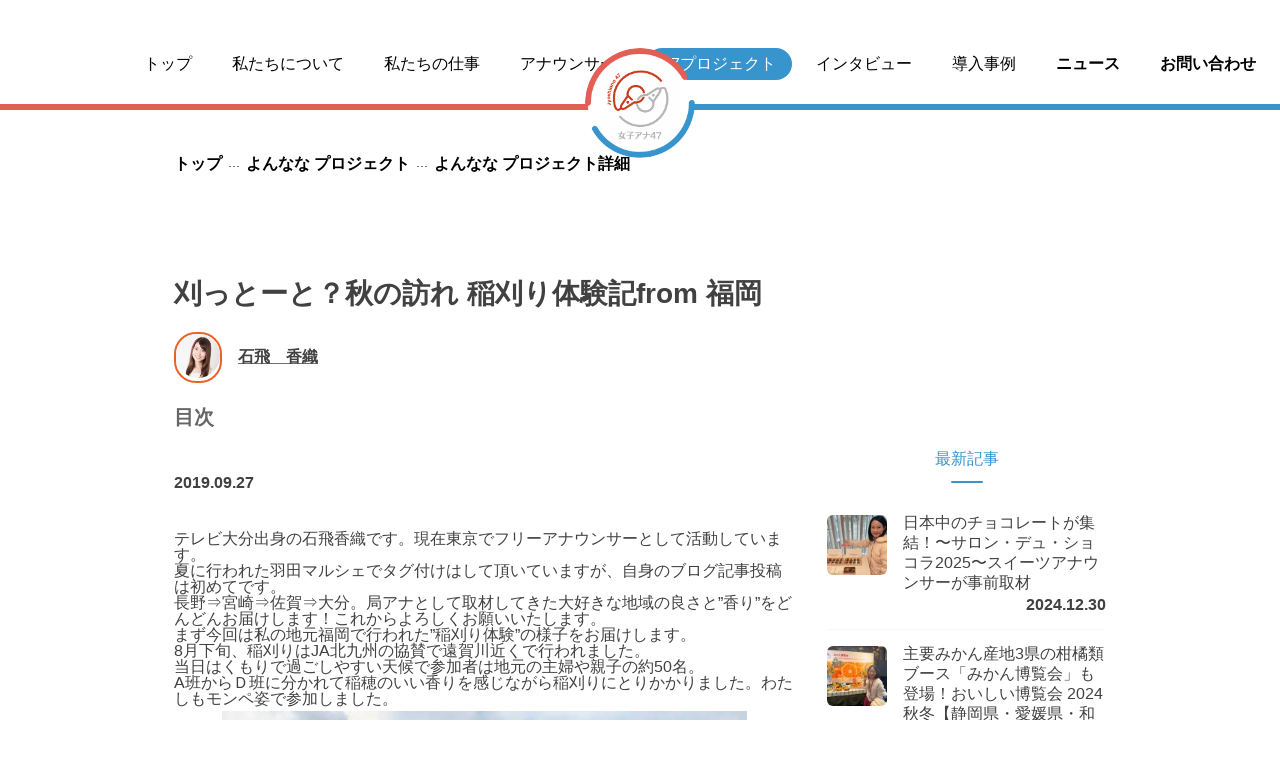

--- FILE ---
content_type: text/html; charset=UTF-8
request_url: https://jana47.com/from_announcer/%E5%88%88%E3%81%A3%E3%81%A8%E3%83%BC%E3%81%A8%EF%BC%9F%E7%A7%8B%E3%81%AE%E8%A8%AA%E3%82%8C-%E7%A8%B2%E5%88%88%E3%82%8A%E4%BD%93%E9%A8%93%E8%A8%98from-%E7%A6%8F%E5%B2%A1/
body_size: 55562
content:
<!DOCTYPE html>
<html lang="ja">

  <head>
    <meta charset="utf-8">
    <meta http-equiv="X-UA-Compatible" content="IE=edge">
    <title>刈っとーと？秋の訪れ 稲刈り体験記from 福岡 - 女子アナ47 | 女子アナ47 </title>
    <meta name="description"
          content="女子アナ47は、地方創生を目的として集まった地方局出身の女子アナウンサー団体です。局アナ時代の経験を活かして47都道府県の地方自治体や企業のお手伝いをいたします。">

    <link href="https://maxcdn.bootstrapcdn.com/font-awesome/4.6.3/css/font-awesome.min.css" rel="stylesheet"
          crossorigin="anonymous">
    <link rel="stylesheet" href="https://jana47.com/wp-content/themes/joshiana-renewal/css/wpcustom.css">


    <link href="https://fonts.googleapis.com/css?family=Oswald" rel="stylesheet">
                    <meta property="og:url" content="https://jana47.com/from_announcer/%e5%88%88%e3%81%a3%e3%81%a8%e3%83%bc%e3%81%a8%ef%bc%9f%e7%a7%8b%e3%81%ae%e8%a8%aa%e3%82%8c-%e7%a8%b2%e5%88%88%e3%82%8a%e4%bd%93%e9%a8%93%e8%a8%98from-%e7%a6%8f%e5%b2%a1/"/>
        <meta property="og:title" content="刈っとーと？秋の訪れ 稲刈り体験記from 福岡"/>
        <meta property="og:type" content="article">
        <meta property="og:description" content="テレビ大分出身の石飛香織です。現在東京でフリーアナウンサーとして活動しています。 夏に行われた羽田マルシェでタグ付けはして頂いていますが、自身のブログ記事投稿は初めてです。 長野⇒宮崎⇒佐賀⇒大分。局アナとして取材してき…"/>
        <meta property="og:image" content="https://jana47.com/wp-content/uploads/2019/09/70863958_427435307880324_745195642107723776_n.jpg"/>
      
    <meta name="twitter:card" content="summary_large_image"/>
    <meta name="twitter:site" content="@cheering_jana47"/>
    <meta property="og:locale" content="ja_JP"/>

    <meta name="viewport" content="width=device-width, initial-scale=1.0, maximum-scale=1.0, minimum-scale=1.0">
    <link rel="shortcut icon" href="" type="image/x-icon">
    <!----- ここから、CDN---------->

    <link rel="preconnect" href="https://fonts.googleapis.com">
    <link rel="preconnect" href="https://fonts.gstatic.com" crossorigin>
    <!-- google font   -->
    <link href="https://fonts.googleapis.com/css2?family=Noto+Sans+JP:wght@100;300;400;500;700;900&display=swap"
          rel="stylesheet">
    <!--    slick    -->
    <script type="text/javascript" src="https://code.jquery.com/jquery-1.11.0.min.js"></script>
    <link rel="stylesheet" type="text/css"
          href="https://cdnjs.cloudflare.com/ajax/libs/slick-carousel/1.9.0/slick.css"/>
    <link rel="stylesheet" href="https://cdnjs.cloudflare.com/ajax/libs/slick-carousel/1.9.0/slick-theme.css">
      <script>(function(html){html.className = html.className.replace(/\bno-js\b/,'js')})(document.documentElement);</script>
<title>刈っとーと？秋の訪れ 稲刈り体験記from 福岡 - 女子アナ47</title>

		<!-- All in One SEO 4.1.7 -->
		<meta name="description" content="テレビ大分出身の石飛香織です。現在東京でフリーアナウンサーとして活動しています。 夏に行われた羽田マルシェでタ" />
		<meta name="robots" content="max-image-preview:large" />
		<link rel="canonical" href="https://jana47.com/from_announcer/%e5%88%88%e3%81%a3%e3%81%a8%e3%83%bc%e3%81%a8%ef%bc%9f%e7%a7%8b%e3%81%ae%e8%a8%aa%e3%82%8c-%e7%a8%b2%e5%88%88%e3%82%8a%e4%bd%93%e9%a8%93%e8%a8%98from-%e7%a6%8f%e5%b2%a1/" />
		<meta property="og:locale" content="ja_JP" />
		<meta property="og:site_name" content="女子アナ47 - 地方創生のための女子アナウンサー集団" />
		<meta property="og:type" content="article" />
		<meta property="og:title" content="刈っとーと？秋の訪れ 稲刈り体験記from 福岡 - 女子アナ47" />
		<meta property="og:description" content="テレビ大分出身の石飛香織です。現在東京でフリーアナウンサーとして活動しています。 夏に行われた羽田マルシェでタ" />
		<meta property="og:url" content="https://jana47.com/from_announcer/%e5%88%88%e3%81%a3%e3%81%a8%e3%83%bc%e3%81%a8%ef%bc%9f%e7%a7%8b%e3%81%ae%e8%a8%aa%e3%82%8c-%e7%a8%b2%e5%88%88%e3%82%8a%e4%bd%93%e9%a8%93%e8%a8%98from-%e7%a6%8f%e5%b2%a1/" />
		<meta property="article:published_time" content="2019-09-27T01:26:41+00:00" />
		<meta property="article:modified_time" content="2019-09-26T06:22:55+00:00" />
		<meta name="twitter:card" content="summary" />
		<meta name="twitter:title" content="刈っとーと？秋の訪れ 稲刈り体験記from 福岡 - 女子アナ47" />
		<meta name="twitter:description" content="テレビ大分出身の石飛香織です。現在東京でフリーアナウンサーとして活動しています。 夏に行われた羽田マルシェでタ" />
		<script type="application/ld+json" class="aioseo-schema">
			{"@context":"https:\/\/schema.org","@graph":[{"@type":"WebSite","@id":"https:\/\/jana47.com\/#website","url":"https:\/\/jana47.com\/","name":"\u5973\u5b50\u30a2\u30ca47","description":"\u5730\u65b9\u5275\u751f\u306e\u305f\u3081\u306e\u5973\u5b50\u30a2\u30ca\u30a6\u30f3\u30b5\u30fc\u96c6\u56e3","inLanguage":"ja","publisher":{"@id":"https:\/\/jana47.com\/#organization"}},{"@type":"Organization","@id":"https:\/\/jana47.com\/#organization","name":"\u5973\u5b50\u30a2\u30ca47","url":"https:\/\/jana47.com\/"},{"@type":"BreadcrumbList","@id":"https:\/\/jana47.com\/from_announcer\/%e5%88%88%e3%81%a3%e3%81%a8%e3%83%bc%e3%81%a8%ef%bc%9f%e7%a7%8b%e3%81%ae%e8%a8%aa%e3%82%8c-%e7%a8%b2%e5%88%88%e3%82%8a%e4%bd%93%e9%a8%93%e8%a8%98from-%e7%a6%8f%e5%b2%a1\/#breadcrumblist","itemListElement":[{"@type":"ListItem","@id":"https:\/\/jana47.com\/#listItem","position":1,"item":{"@type":"WebPage","@id":"https:\/\/jana47.com\/","name":"\u30db\u30fc\u30e0","description":"\u5730\u65b9\u5275\u751f\u306e\u305f\u3081\u306e\u5973\u5b50\u30a2\u30ca\u30a6\u30f3\u30b5\u30fc\u96c6\u56e3","url":"https:\/\/jana47.com\/"},"nextItem":"https:\/\/jana47.com\/from_announcer\/%e5%88%88%e3%81%a3%e3%81%a8%e3%83%bc%e3%81%a8%ef%bc%9f%e7%a7%8b%e3%81%ae%e8%a8%aa%e3%82%8c-%e7%a8%b2%e5%88%88%e3%82%8a%e4%bd%93%e9%a8%93%e8%a8%98from-%e7%a6%8f%e5%b2%a1\/#listItem"},{"@type":"ListItem","@id":"https:\/\/jana47.com\/from_announcer\/%e5%88%88%e3%81%a3%e3%81%a8%e3%83%bc%e3%81%a8%ef%bc%9f%e7%a7%8b%e3%81%ae%e8%a8%aa%e3%82%8c-%e7%a8%b2%e5%88%88%e3%82%8a%e4%bd%93%e9%a8%93%e8%a8%98from-%e7%a6%8f%e5%b2%a1\/#listItem","position":2,"item":{"@type":"WebPage","@id":"https:\/\/jana47.com\/from_announcer\/%e5%88%88%e3%81%a3%e3%81%a8%e3%83%bc%e3%81%a8%ef%bc%9f%e7%a7%8b%e3%81%ae%e8%a8%aa%e3%82%8c-%e7%a8%b2%e5%88%88%e3%82%8a%e4%bd%93%e9%a8%93%e8%a8%98from-%e7%a6%8f%e5%b2%a1\/","name":"\u5208\u3063\u3068\u30fc\u3068\uff1f\u79cb\u306e\u8a2a\u308c \u7a32\u5208\u308a\u4f53\u9a13\u8a18from \u798f\u5ca1","description":"\u30c6\u30ec\u30d3\u5927\u5206\u51fa\u8eab\u306e\u77f3\u98db\u9999\u7e54\u3067\u3059\u3002\u73fe\u5728\u6771\u4eac\u3067\u30d5\u30ea\u30fc\u30a2\u30ca\u30a6\u30f3\u30b5\u30fc\u3068\u3057\u3066\u6d3b\u52d5\u3057\u3066\u3044\u307e\u3059\u3002 \u590f\u306b\u884c\u308f\u308c\u305f\u7fbd\u7530\u30de\u30eb\u30b7\u30a7\u3067\u30bf","url":"https:\/\/jana47.com\/from_announcer\/%e5%88%88%e3%81%a3%e3%81%a8%e3%83%bc%e3%81%a8%ef%bc%9f%e7%a7%8b%e3%81%ae%e8%a8%aa%e3%82%8c-%e7%a8%b2%e5%88%88%e3%82%8a%e4%bd%93%e9%a8%93%e8%a8%98from-%e7%a6%8f%e5%b2%a1\/"},"previousItem":"https:\/\/jana47.com\/#listItem"}]},{"@type":"Person","@id":"https:\/\/jana47.com\/author\/jana47_admin\/#author","url":"https:\/\/jana47.com\/author\/jana47_admin\/","name":"jana47_admin"},{"@type":"WebPage","@id":"https:\/\/jana47.com\/from_announcer\/%e5%88%88%e3%81%a3%e3%81%a8%e3%83%bc%e3%81%a8%ef%bc%9f%e7%a7%8b%e3%81%ae%e8%a8%aa%e3%82%8c-%e7%a8%b2%e5%88%88%e3%82%8a%e4%bd%93%e9%a8%93%e8%a8%98from-%e7%a6%8f%e5%b2%a1\/#webpage","url":"https:\/\/jana47.com\/from_announcer\/%e5%88%88%e3%81%a3%e3%81%a8%e3%83%bc%e3%81%a8%ef%bc%9f%e7%a7%8b%e3%81%ae%e8%a8%aa%e3%82%8c-%e7%a8%b2%e5%88%88%e3%82%8a%e4%bd%93%e9%a8%93%e8%a8%98from-%e7%a6%8f%e5%b2%a1\/","name":"\u5208\u3063\u3068\u30fc\u3068\uff1f\u79cb\u306e\u8a2a\u308c \u7a32\u5208\u308a\u4f53\u9a13\u8a18from \u798f\u5ca1 - \u5973\u5b50\u30a2\u30ca47","description":"\u30c6\u30ec\u30d3\u5927\u5206\u51fa\u8eab\u306e\u77f3\u98db\u9999\u7e54\u3067\u3059\u3002\u73fe\u5728\u6771\u4eac\u3067\u30d5\u30ea\u30fc\u30a2\u30ca\u30a6\u30f3\u30b5\u30fc\u3068\u3057\u3066\u6d3b\u52d5\u3057\u3066\u3044\u307e\u3059\u3002 \u590f\u306b\u884c\u308f\u308c\u305f\u7fbd\u7530\u30de\u30eb\u30b7\u30a7\u3067\u30bf","inLanguage":"ja","isPartOf":{"@id":"https:\/\/jana47.com\/#website"},"breadcrumb":{"@id":"https:\/\/jana47.com\/from_announcer\/%e5%88%88%e3%81%a3%e3%81%a8%e3%83%bc%e3%81%a8%ef%bc%9f%e7%a7%8b%e3%81%ae%e8%a8%aa%e3%82%8c-%e7%a8%b2%e5%88%88%e3%82%8a%e4%bd%93%e9%a8%93%e8%a8%98from-%e7%a6%8f%e5%b2%a1\/#breadcrumblist"},"author":"https:\/\/jana47.com\/author\/jana47_admin\/#author","creator":"https:\/\/jana47.com\/author\/jana47_admin\/#author","image":{"@type":"ImageObject","@id":"https:\/\/jana47.com\/#mainImage","url":"https:\/\/jana47.com\/wp-content\/uploads\/2019\/09\/70863958_427435307880324_745195642107723776_n.jpg","width":4032,"height":3024},"primaryImageOfPage":{"@id":"https:\/\/jana47.com\/from_announcer\/%e5%88%88%e3%81%a3%e3%81%a8%e3%83%bc%e3%81%a8%ef%bc%9f%e7%a7%8b%e3%81%ae%e8%a8%aa%e3%82%8c-%e7%a8%b2%e5%88%88%e3%82%8a%e4%bd%93%e9%a8%93%e8%a8%98from-%e7%a6%8f%e5%b2%a1\/#mainImage"},"datePublished":"2019-09-27T01:26:41+00:00","dateModified":"2019-09-26T06:22:55+00:00"}]}
		</script>
		<!-- All in One SEO -->

<link rel='dns-prefetch' href='//s.w.org' />
<link rel="alternate" type="application/rss+xml" title="女子アナ47 &raquo; フィード" href="https://jana47.com/feed/" />
<link rel="alternate" type="application/rss+xml" title="女子アナ47 &raquo; コメントフィード" href="https://jana47.com/comments/feed/" />
		<script type="text/javascript">
			window._wpemojiSettings = {"baseUrl":"https:\/\/s.w.org\/images\/core\/emoji\/11\/72x72\/","ext":".png","svgUrl":"https:\/\/s.w.org\/images\/core\/emoji\/11\/svg\/","svgExt":".svg","source":{"concatemoji":"https:\/\/jana47.com\/wp-includes\/js\/wp-emoji-release.min.js?ver=4.9.26"}};
			!function(e,a,t){var n,r,o,i=a.createElement("canvas"),p=i.getContext&&i.getContext("2d");function s(e,t){var a=String.fromCharCode;p.clearRect(0,0,i.width,i.height),p.fillText(a.apply(this,e),0,0);e=i.toDataURL();return p.clearRect(0,0,i.width,i.height),p.fillText(a.apply(this,t),0,0),e===i.toDataURL()}function c(e){var t=a.createElement("script");t.src=e,t.defer=t.type="text/javascript",a.getElementsByTagName("head")[0].appendChild(t)}for(o=Array("flag","emoji"),t.supports={everything:!0,everythingExceptFlag:!0},r=0;r<o.length;r++)t.supports[o[r]]=function(e){if(!p||!p.fillText)return!1;switch(p.textBaseline="top",p.font="600 32px Arial",e){case"flag":return s([55356,56826,55356,56819],[55356,56826,8203,55356,56819])?!1:!s([55356,57332,56128,56423,56128,56418,56128,56421,56128,56430,56128,56423,56128,56447],[55356,57332,8203,56128,56423,8203,56128,56418,8203,56128,56421,8203,56128,56430,8203,56128,56423,8203,56128,56447]);case"emoji":return!s([55358,56760,9792,65039],[55358,56760,8203,9792,65039])}return!1}(o[r]),t.supports.everything=t.supports.everything&&t.supports[o[r]],"flag"!==o[r]&&(t.supports.everythingExceptFlag=t.supports.everythingExceptFlag&&t.supports[o[r]]);t.supports.everythingExceptFlag=t.supports.everythingExceptFlag&&!t.supports.flag,t.DOMReady=!1,t.readyCallback=function(){t.DOMReady=!0},t.supports.everything||(n=function(){t.readyCallback()},a.addEventListener?(a.addEventListener("DOMContentLoaded",n,!1),e.addEventListener("load",n,!1)):(e.attachEvent("onload",n),a.attachEvent("onreadystatechange",function(){"complete"===a.readyState&&t.readyCallback()})),(n=t.source||{}).concatemoji?c(n.concatemoji):n.wpemoji&&n.twemoji&&(c(n.twemoji),c(n.wpemoji)))}(window,document,window._wpemojiSettings);
		</script>
		<style type="text/css">
img.wp-smiley,
img.emoji {
	display: inline !important;
	border: none !important;
	box-shadow: none !important;
	height: 1em !important;
	width: 1em !important;
	margin: 0 .07em !important;
	vertical-align: -0.1em !important;
	background: none !important;
	padding: 0 !important;
}
</style>
<link rel='stylesheet' id='twentyseventeen-style-css'  href='https://jana47.com/wp-content/themes/joshiana-renewal/style.css?ver=4.9.26' type='text/css' media='all' />
<!--[if lt IE 9]>
<link rel='stylesheet' id='twentyseventeen-ie8-css'  href='https://jana47.com/wp-content/themes/joshiana-renewal/assets/css/ie8.css?ver=1.0' type='text/css' media='all' />
<![endif]-->
<!--[if lt IE 9]>
<script type='text/javascript' src='https://jana47.com/wp-content/themes/joshiana-renewal/assets/js/html5.js?ver=3.7.3'></script>
<![endif]-->
<script type='text/javascript' src='https://jana47.com/wp-includes/js/jquery/jquery.js?ver=1.12.4'></script>
<script type='text/javascript' src='https://jana47.com/wp-includes/js/jquery/jquery-migrate.min.js?ver=1.4.1'></script>
<link rel='https://api.w.org/' href='https://jana47.com/wp-json/' />
<link rel="EditURI" type="application/rsd+xml" title="RSD" href="https://jana47.com/xmlrpc.php?rsd" />
<link rel="wlwmanifest" type="application/wlwmanifest+xml" href="https://jana47.com/wp-includes/wlwmanifest.xml" /> 
<link rel='prev' title='熊本県との県境に位置する鹿児島の出水麓（いずみふもと）武家屋敷群' href='https://jana47.com/from_announcer/%e7%86%8a%e6%9c%ac%e7%9c%8c%e3%81%a8%e3%81%ae%e7%9c%8c%e5%a2%83%e3%81%ab%e4%bd%8d%e7%bd%ae%e3%81%99%e3%82%8b%e9%b9%bf%e5%85%90%e5%b3%b6%e3%81%ae%e5%87%ba%e6%b0%b4%e9%ba%93%ef%bc%88%e3%81%84%e3%81%9a/' />
<link rel='next' title='金沢らしい和のひんやりスイーツはいかが？' href='https://jana47.com/from_announcer/%e9%87%91%e6%b2%a2%e3%82%89%e3%81%97%e3%81%84%e5%92%8c%e3%81%ae%e3%81%b2%e3%82%93%e3%82%84%e3%82%8a%e3%82%b9%e3%82%a4%e3%83%bc%e3%83%84%e3%81%af%e3%81%84%e3%81%8b%e3%81%8c%ef%bc%9f/' />
<meta name="generator" content="WordPress 4.9.26" />
<link rel='shortlink' href='https://jana47.com/?p=4001' />
<link rel="alternate" type="application/json+oembed" href="https://jana47.com/wp-json/oembed/1.0/embed?url=https%3A%2F%2Fjana47.com%2Ffrom_announcer%2F%25e5%2588%2588%25e3%2581%25a3%25e3%2581%25a8%25e3%2583%25bc%25e3%2581%25a8%25ef%25bc%259f%25e7%25a7%258b%25e3%2581%25ae%25e8%25a8%25aa%25e3%2582%258c-%25e7%25a8%25b2%25e5%2588%2588%25e3%2582%258a%25e4%25bd%2593%25e9%25a8%2593%25e8%25a8%2598from-%25e7%25a6%258f%25e5%25b2%25a1%2F" />
<link rel="alternate" type="text/xml+oembed" href="https://jana47.com/wp-json/oembed/1.0/embed?url=https%3A%2F%2Fjana47.com%2Ffrom_announcer%2F%25e5%2588%2588%25e3%2581%25a3%25e3%2581%25a8%25e3%2583%25bc%25e3%2581%25a8%25ef%25bc%259f%25e7%25a7%258b%25e3%2581%25ae%25e8%25a8%25aa%25e3%2582%258c-%25e7%25a8%25b2%25e5%2588%2588%25e3%2582%258a%25e4%25bd%2593%25e9%25a8%2593%25e8%25a8%2598from-%25e7%25a6%258f%25e5%25b2%25a1%2F&#038;format=xml" />
		<style type="text/css">.recentcomments a{display:inline !important;padding:0 !important;margin:0 !important;}</style>
		
<!-- START - Open Graph and Twitter Card Tags 3.1.2 -->
 <!-- Facebook Open Graph -->
  <meta property="og:locale" content="ja_JP"/>
  <meta property="og:site_name" content="女子アナ47"/>
  <meta property="og:title" content="刈っとーと？秋の訪れ 稲刈り体験記from 福岡"/>
  <meta property="og:url" content="https://jana47.com/from_announcer/%e5%88%88%e3%81%a3%e3%81%a8%e3%83%bc%e3%81%a8%ef%bc%9f%e7%a7%8b%e3%81%ae%e8%a8%aa%e3%82%8c-%e7%a8%b2%e5%88%88%e3%82%8a%e4%bd%93%e9%a8%93%e8%a8%98from-%e7%a6%8f%e5%b2%a1/"/>
  <meta property="og:type" content="article"/>
  <meta property="og:description" content="テレビ大分出身の石飛香織です。現在東京でフリーアナウンサーとして活動しています。

夏に行われた羽田マルシェでタグ付けはして頂いていますが、自身のブログ記事投稿は初めてです。

長野⇒宮崎⇒佐賀⇒大分。局アナとして取材してきた大好きな地域の良さと”香り”をどんどんお届けします！これからよろしくお願いいたします。

まず今回は私の地元福岡で行われた”稲刈り体験”の様子をお届けします。

8月下旬、稲刈りはJA北九州の協賛で遠賀川近くで行われました。

当日はくもりで過ごしやすい天候で参加者は地元の主婦や親子の約50名。

A班からＤ班に分かれて稲穂のいい香りを感じながら稲"/>
  <meta property="og:image" content="https://jana47.com/wp-content/uploads/2019/09/70863958_427435307880324_745195642107723776_n.jpg"/>
  <meta property="og:image:url" content="https://jana47.com/wp-content/uploads/2019/09/70863958_427435307880324_745195642107723776_n.jpg"/>
  <meta property="og:image:secure_url" content="https://jana47.com/wp-content/uploads/2019/09/70863958_427435307880324_745195642107723776_n.jpg"/>
  <meta property="article:publisher" content="https://www.facebook.com/jana47com/"/>
  <meta property="fb:app_id" content="214799435687865"/>
  <meta property="fb:admins" content="673480346"/>
 <!-- Google+ / Schema.org -->
  <meta itemprop="name" content="刈っとーと？秋の訪れ 稲刈り体験記from 福岡"/>
  <meta itemprop="headline" content="刈っとーと？秋の訪れ 稲刈り体験記from 福岡"/>
  <meta itemprop="description" content="テレビ大分出身の石飛香織です。現在東京でフリーアナウンサーとして活動しています。

夏に行われた羽田マルシェでタグ付けはして頂いていますが、自身のブログ記事投稿は初めてです。

長野⇒宮崎⇒佐賀⇒大分。局アナとして取材してきた大好きな地域の良さと”香り”をどんどんお届けします！これからよろしくお願いいたします。

まず今回は私の地元福岡で行われた”稲刈り体験”の様子をお届けします。

8月下旬、稲刈りはJA北九州の協賛で遠賀川近くで行われました。

当日はくもりで過ごしやすい天候で参加者は地元の主婦や親子の約50名。

A班からＤ班に分かれて稲穂のいい香りを感じながら稲"/>
  <meta itemprop="image" content="https://jana47.com/wp-content/uploads/2019/09/70863958_427435307880324_745195642107723776_n.jpg"/>
  <meta itemprop="author" content="jana47_admin"/>
  <!--<meta itemprop="publisher" content="女子アナ47"/>--> <!-- To solve: The attribute publisher.itemtype has an invalid value -->
 <!-- Twitter Cards -->
  <meta name="twitter:title" content="刈っとーと？秋の訪れ 稲刈り体験記from 福岡"/>
  <meta name="twitter:url" content="https://jana47.com/from_announcer/%e5%88%88%e3%81%a3%e3%81%a8%e3%83%bc%e3%81%a8%ef%bc%9f%e7%a7%8b%e3%81%ae%e8%a8%aa%e3%82%8c-%e7%a8%b2%e5%88%88%e3%82%8a%e4%bd%93%e9%a8%93%e8%a8%98from-%e7%a6%8f%e5%b2%a1/"/>
  <meta name="twitter:description" content="テレビ大分出身の石飛香織です。現在東京でフリーアナウンサーとして活動しています。

夏に行われた羽田マルシェでタグ付けはして頂いていますが、自身のブログ記事投稿は初めてです。

長野⇒宮崎⇒佐賀⇒大分。局アナとして取材してきた大好きな地域の良さと”香り”をどんどんお届けします！これからよろしくお願いいたします。

まず今回は私の地元福岡で行われた”稲刈り体験”の様子をお届けします。

8月下旬、稲刈りはJA北九州の協賛で遠賀川近くで行われました。

当日はくもりで過ごしやすい天候で参加者は地元の主婦や親子の約50名。

A班からＤ班に分かれて稲穂のいい香りを感じながら稲"/>
  <meta name="twitter:image" content="https://jana47.com/wp-content/uploads/2019/09/70863958_427435307880324_745195642107723776_n.jpg"/>
  <meta name="twitter:card" content="summary_large_image"/>
 <!-- SEO -->
 <!-- Misc. tags -->
 <!-- is_singular -->
<!-- END - Open Graph and Twitter Card Tags 3.1.2 -->
	
    <link rel="stylesheet" href="https://jana47.com/wp-content/themes/joshiana-renewal/css/renewal_20220418.css">
  </head>

  <body id="body" class="from_announcer-template-default single single-from_announcer postid-4001 blogEntryPage has-header-image has-sidebar colors-light">
    <div class="l-loading">
      <div class="l-loading__inner">
        <div class="loading"></div>
      </div>
    </div>
    <div class="l-container">
      <!--include START-->
      <section class="drawer-layer" id="drawerLayer">
        <div class="drawer__filter" id="drawerFilter"></div>
        <div class="drawer" id="drawerContents">
          <div class="drawer__contents">
            <a href="/" class="drawer__item drawer__item--top">トップ</a>
            <a href="/about-us" class="drawer__item">私たちについて</a>
            <a href="/our-work" class="drawer__item">私たちの仕事</a>
            <a href="/announcer" class="drawer__item">アナウンサー</a>
            <a href="/from_announcer" class="drawer__item drawer__item--blue">47 プロジェクト</a>
            <a href="/interview" class="drawer__item drawer__item--blue">インタビュー</a>
            <a href="/case-study" class="drawer__item drawer__item--blue">導入事例</a>
            <div class="drawer__contact-item">
              <input class="drawer__contact-checkbox" type="checkbox" id="drawerPullDown2">
              <label class="drawer__contact-head" for="drawerPullDown2">ニュース</label>
              <div class="drawer__contact-body">
                <a href="/news/?category=media"
                   class="drawer__item drawer__item--blue drawer__item--contact">メディア露出</a>
                <a href="/news/?category=public"
                   class="drawer__item drawer__item--blue drawer__item--contact">広報</a>
                <a href="/news/?category=information"
                   class="drawer__item drawer__item--blue drawer__item--contact">活動報告</a>
              </div>
            </div>
            <div class="drawer__contact-item">
              <input class="drawer__contact-checkbox" type="checkbox" id="drawerPullDown">
              <label class="drawer__contact-head" for="drawerPullDown">問い合わせ</label>
              <div class="drawer__contact-body">
                <a href="/entry-top"
                   class="drawer__item drawer__item drawer__item--contact">アナウンサーエントリー</a>
                <a href="/casting-form-2"
                   class="drawer__item drawer__item--blue drawer__item--contact">仕事を依頼する</a>
                <a href="/contact-form"
                   class="drawer__item drawer__item--blue drawer__item--contact">その他お問い合わせ</a>
              </div>
            </div>
            <a href="https://jana47.com/company/" target="_blank" rel="noopener"
               class="drawer__item drawer__item--black">会社概要</a>
            <a href="https://jana47.com/pp/" target="_blank" rel="noopener" class="drawer__item drawer__item--black">プライバシーポリシー</a>
            <div class="drawer__sns-wrap">
              <p class="drawer__sns-text">公式SNS</p>
              <div class="drawer__sns-image-wrap">
                <a href="https://www.instagram.com/jana47com/?hl=ja">
                  <img src="https://jana47.com/wp-content/themes/joshiana-renewal/img/renewal/insta_icon.svg" alt="">
                </a>
                <a href="https://mobile.twitter.com/cheering_jana47">
                  <img src="https://jana47.com/wp-content/themes/joshiana-renewal/img/renewal/twitter_icon.svg" alt="">
                </a>
              </div>
            </div>
          </div>
        </div>
      </section>

      <section class="header-layer">
        <div class="header">
          <div class="header__pc-wrap">
            <div class="header__container" id="headerContainer">
              <div class="header__nav-wrap" id="headerArea">
                <a class="header__logo" id="headerLogo" href="/"></a>
                <div class="header__nav header__nav--left" id="headerNavLeft">
                  <div style="width: 120px;"></div>
                  <a id="headerNavTop" href="/" class="header__nav-item">トップ</a>
                  <a id="headerNavAbout" href="/about-us" class="header__nav-item">私たちについて</a>
                  <a id="headerNavOurWork" href="/our-work" class="header__nav-item">私たちの仕事</a>
                  <a id="headerNavAnnouncer" href="/announcer" class="header__nav-item">アナウンサー</a>
                </div>
                <div class="header__nav header__nav--right" id="headerNavRight">
                  <a id="headerNavProject" href="/from_announcer"
                     class="header__nav-item header__nav-item--blue">47プロジェクト</a>
                  <a id="headerNavInterview" href="/interview"
                     class="header__nav-item header__nav-item--blue">インタビュー</a>
                  <a id="headerNavCase" href="/case-study" class="header__nav-item header__nav-item--blue">導入事例</a>
                  <p class="header__nav-item--contact header__nav-item header__nav-item--blue" id="newsNav">ニュース</p>
                  <p class="header__nav-item--contact header__nav-item header__nav-item--blue" id="contactNav">
                    お問い合わせ</p>
                </div>
              </div>
            </div>
            <div class="header-contact" id="headerContact">
              <div class="header-contact__left">
                <div class="header-contact__left-item-wrap">
                  <a href="/entry-top"
                     class="header-contact__item header-contact__item--left">アナウンサーエントリー</a>
                </div>
              </div>
              <div class="header-contact__right">
                <div class="header-contact__right-item-wrap">
                  <a href="/casting-form-2" class="header-contact__item">仕事を依頼する</a>
                  <a href="/contact-form" class="header-contact__item">その他問い合わせ</a>
                </div>
              </div>
            </div>
          </div>
          <div class="header-contact" id="headerNews">
            <div class="header-contact__left">
            </div>
            <div class="header-contact__right">
              <div class="header-contact__right-item-wrap">
                <a href="/news/?category=media" class="header-contact__item">メディア露出</a>
                <a href="/news/?category=public" class="header-contact__item">広報</a>
                <a href="/news/?category=information" class="header-contact__item">活動報告</a>
              </div>
            </div>
          </div>
          <div class="header__sp-wrap">
            <a class="header__logo-sp" href="/"></a>
            <div class="header__hamburger-menu" id="hamburgerMenu">
              <div class="header__hamburger-border header__hamburger-border--first"></div>
              <div class="header__hamburger-border header__hamburger-border--second"></div>
              <div class="header__hamburger-border header__hamburger-border--third"></div>
            </div>
          </div>
        </div>
      </section>
    </div>
  </body>  <section class="main-layer">
    <div class="project-detail-section" id="project">
      <div class="project-detail-section__container">
        <div class="project-detail-section__page-name-wrap">
          <p class="project-detail-section__page-name-top">トップ</p>
          <p class="project-detail-section__page-name">よんなな プロジェクト</p>
          <p class="project-detail-section__page-name">よんなな プロジェクト詳細</p>
        </div>

        <h1 class="project-detail-section__article-title">
            刈っとーと？秋の訪れ 稲刈り体験記from 福岡        </h1>
                  <div class="project-detail-section__author-wrap">
          <div class="project-detail-section__author-image-wrap">
            <img src="https://jana47.com/wp-content/uploads/2017/07/MG_9787_680x680.jpg" alt="">
          </div>
          <p class="project-detail-section__author-text">石飛　香織</p>
        </div>

        <h2 class="project-detail-section__index-title">目次</h2>
        <ul class="project-detail-section__indexes">
                                                                                            </ul>

        <div class="project-detail-section__contents-wrap">
          <div class="project-detail-section__contents-left">
            <p class="project-detail-section__article-date">2019.09.27</p>
              <p>テレビ大分出身の石飛香織です。現在東京でフリーアナウンサーとして活動しています。</p>
<p>夏に行われた羽田マルシェでタグ付けはして頂いていますが、自身のブログ記事投稿は初めてです。</p>
<p>長野⇒宮崎⇒佐賀⇒大分。局アナとして取材してきた大好きな地域の良さと”香り”をどんどんお届けします！これからよろしくお願いいたします。</p>
<p>まず今回は私の地元福岡で行われた”稲刈り体験”の様子をお届けします。</p>
<p>8月下旬、稲刈りはJA北九州の協賛で遠賀川近くで行われました。</p>
<p>当日はくもりで過ごしやすい天候で参加者は地元の主婦や親子の約50名。</p>
<p>A班からＤ班に分かれて稲穂のいい香りを感じながら稲刈りにとりかかりました。わたしもモンペ姿で参加しました。</p>
<p><img class="aligncenter size-large wp-image-4004" src="https://jana47.com/wp-content/uploads/2019/09/70863958_427435307880324_745195642107723776_n-1024x768.jpg" alt="" width="525" height="394" srcset="https://jana47.com/wp-content/uploads/2019/09/70863958_427435307880324_745195642107723776_n-1024x768.jpg 1024w, https://jana47.com/wp-content/uploads/2019/09/70863958_427435307880324_745195642107723776_n-512x384.jpg 512w, https://jana47.com/wp-content/uploads/2019/09/70863958_427435307880324_745195642107723776_n-768x576.jpg 768w, https://jana47.com/wp-content/uploads/2019/09/70863958_427435307880324_745195642107723776_n-680x510.jpg 680w" sizes="(max-width: 525px) 100vw, 525px" /></p>
<p><img class="aligncenter size-large wp-image-4006" src="https://jana47.com/wp-content/uploads/2019/09/69952089_1336210449889808_6820407778285191168_n-1024x768.jpg" alt="" width="525" height="394" srcset="https://jana47.com/wp-content/uploads/2019/09/69952089_1336210449889808_6820407778285191168_n-1024x768.jpg 1024w, https://jana47.com/wp-content/uploads/2019/09/69952089_1336210449889808_6820407778285191168_n-512x384.jpg 512w, https://jana47.com/wp-content/uploads/2019/09/69952089_1336210449889808_6820407778285191168_n-768x576.jpg 768w, https://jana47.com/wp-content/uploads/2019/09/69952089_1336210449889808_6820407778285191168_n-680x510.jpg 680w" sizes="(max-width: 525px) 100vw, 525px" /></p>
<p>一人一本鎌（かま）を持ち、JAスタッフの指導の下、腰をおとしてザクザクっと稲穂を収穫していきました。</p>
<p>その度にバッタの大群が飛んできて、逃げたバッタが水面を泳いでいたのも驚きました。</p>
<p>稲を一つの束にした後はバインダーなどにかけて作業は終了。参加した小学生は「鎌を持つのは初めて。上手に刈れた」と満足げに話していました。</p>
<p>JA職員は「農作業を身近に感じてもらえてよかった」と話し参加者との交流を楽しんでいる様子でした。</p>
<p>稲刈り体験の後は、朝に炊いた美味しいお米とカレーを食べました。みんなで語り合いながら外で食べるカレーは最高の味でしたよ。</p>
<p>解散の頃には、こおろぎが鳴いていて、秋の訪れを感じました。</p>
<p><img class="aligncenter size-large wp-image-4005" src="https://jana47.com/wp-content/uploads/2019/09/70796417_971255033228924_1878942617408897024_n-1024x768.jpg" alt="" width="525" height="394" srcset="https://jana47.com/wp-content/uploads/2019/09/70796417_971255033228924_1878942617408897024_n-1024x768.jpg 1024w, https://jana47.com/wp-content/uploads/2019/09/70796417_971255033228924_1878942617408897024_n-512x384.jpg 512w, https://jana47.com/wp-content/uploads/2019/09/70796417_971255033228924_1878942617408897024_n-768x576.jpg 768w, https://jana47.com/wp-content/uploads/2019/09/70796417_971255033228924_1878942617408897024_n-680x510.jpg 680w" sizes="(max-width: 525px) 100vw, 525px" /></p>
<p>稲刈りの時期は、地域によりますが大体9月から10月中旬とのことです。</p>
<p>皆さんの地域ではいつ頃始まりますか？五感を刺激されること間違いなしの田舎を満喫できる稲刈り体験！機会があったら是非体験してみてください。</p>
<p>〜遠賀川 稲刈り眺める 白鷺かな〜</p>
<p>&nbsp;</p>
<p>↓　石飛アナウンサーのプロフィールはこちら</p>
                                                                                                                                                                                                              
            <div class="sns-wrapper">
              <div class="twitter-wrapper">
                <a href="https://twitter.com/share?ref_src=twsrc%5Etfw" class="twitter-share-button"
                   data-show-count="false">Tweet</a>
                <script async src="https://platform.twitter.com/widgets.js" charSet="utf-8"></script>
              </div>

              <div class="facebook-wrapper">
                <iframe
                  src="https://www.facebook.com/plugins/like.php?href=https%3A%2F%2Fdevelopers.facebook.com%2Fdocs%2Fplugins%2F&width=140&layout=button&action=recommend&size=small&share=false&height=65&appId"
                  width="80" height="20" style="border:none;overflow:hidden" scrolling="no" frameborder="0"
                  allowfullscreen="true"
                  allow="autoplay; clipboard-write; encrypted-media; picture-in-picture; web-share"></iframe>
              </div>

              <div class="line-wrapper">
                <div class="line-it-button" data-lang="ja" data-type="share-a" data-env="REAL"
                     data-url="https://hofehofe.hofe"
                     data-color="default" data-size="small" data-count="false" data-ver="3" style="display: none;">
                </div>
                <script src="https://www.line-website.com/social-plugins/js/thirdparty/loader.min.js" async="async"
                        defer="defer"></script>
              </div>

              <div class="line-wrapper">
                <a href="https://b.hatena.ne.jp/entry/" class="hatena-bookmark-button"
                   data-hatena-bookmark-layout="basic-counter"
                   data-hatena-bookmark-width="48" data-hatena-bookmark-height="20" title="このエントリーをはてなブックマークに追加"><img
                    src="https://b.st-hatena.com/images/v4/public/entry-button/button-only@2x.png"
                    alt="このエントリーをはてなブックマークに追加" width="20" height="20" style="border: none;"/>
                </a>
                <script type="text/javascript" src="https://b.st-hatena.com/js/bookmark_button.js" charSet="utf-8"
                        async="async"></script>

              </div>
            </div>

            <div class="project-detail-section__paginate-button-wrap">
                                  <div class="project-detail-section__paginate-button project-detail-section__paginate-button--left"><a
                      href="https://jana47.com/from_announcer/%e7%86%8a%e6%9c%ac%e7%9c%8c%e3%81%a8%e3%81%ae%e7%9c%8c%e5%a2%83%e3%81%ab%e4%bd%8d%e7%bd%ae%e3%81%99%e3%82%8b%e9%b9%bf%e5%85%90%e5%b3%b6%e3%81%ae%e5%87%ba%e6%b0%b4%e9%ba%93%ef%bc%88%e3%81%84%e3%81%9a/">前の記事を読む</a></div>
                
                                  <div class="project-detail-section__paginate-button project-detail-section__paginate-button--right"><a
                      href="https://jana47.com/from_announcer/%e9%87%91%e6%b2%a2%e3%82%89%e3%81%97%e3%81%84%e5%92%8c%e3%81%ae%e3%81%b2%e3%82%93%e3%82%84%e3%82%8a%e3%82%b9%e3%82%a4%e3%83%bc%e3%83%84%e3%81%af%e3%81%84%e3%81%8b%e3%81%8c%ef%bc%9f/">次の記事を読む</a>
                  </div>
                            </div>
          </div>

          <div class="project-detail-section__contents-right">
            <p class="project-detail-section__article-list-title">最新記事</p>
                              <a class="project-detail-section__article-list-item" href="https://jana47.com/from_announcer/salonduchocolat/">
                  <div class="project-detail-section__card-image">
                    <img src="https://jana47.com/wp-content/uploads/2024/12/cceb43d0ae712c61e4703e35250413ea-80x80.jpeg" alt="">
                  </div>
                  <div class="project-detail-section__card-contents-wrap">
                    <p class="project-detail-section__card-text">
                        日本中のチョコレートが集結！ 〜サロン・デュ・ショコラ2025〜スイーツアナウンサーが事前取材                    </p>
                    <p class="project-detail-section__card-date">
                        2024.12.30                    </p>
                  </div>
                </a>
                              <a class="project-detail-section__article-list-item" href="https://jana47.com/from_announcer/orangehakurankai/">
                  <div class="project-detail-section__card-image">
                    <img src="https://jana47.com/wp-content/uploads/2024/12/067a1c22d34a0aca654bc87406189dc1-80x80.jpeg" alt="">
                  </div>
                  <div class="project-detail-section__card-contents-wrap">
                    <p class="project-detail-section__card-text">
                        主要みかん産地3県の柑橘類ブース「みかん博覧会」も登場！おいしい博覧会 2024秋冬【静岡県・愛媛県・和歌山県】                    </p>
                    <p class="project-detail-section__card-date">
                        2024.12.20                    </p>
                  </div>
                </a>
                              <a class="project-detail-section__article-list-item" href="https://jana47.com/from_announcer/kyushudo/">
                  <div class="project-detail-section__card-image">
                    <img src="https://jana47.com/wp-content/uploads/2024/12/83e1dfa3172e7c180f6e59fd364f12b3-80x80.jpeg" alt="">
                  </div>
                  <div class="project-detail-section__card-contents-wrap">
                    <p class="project-detail-section__card-text">
                        谷根千で出合った！九州のおいしいが詰まったお店『九州堂』【九州】                    </p>
                    <p class="project-detail-section__card-date">
                        2024.12.18                    </p>
                  </div>
                </a>
                              <a class="project-detail-section__article-list-item" href="https://jana47.com/from_announcer/oishiihakurankai2024/">
                  <div class="project-detail-section__card-image">
                    <img src="https://jana47.com/wp-content/uploads/2024/12/93161f848f92a6a6e5dc77c7204d6805-80x80.jpg" alt="">
                  </div>
                  <div class="project-detail-section__card-contents-wrap">
                    <p class="project-detail-section__card-text">
                        30ブランド超出展！おいしい博覧会 2024秋冬【北海道・千葉県・九州等】                    </p>
                    <p class="project-detail-section__card-date">
                        2024.12.17                    </p>
                  </div>
                </a>
              
            <div class="project-detail-section__more-link-wrap">
              <a href="/from_announcer" class="project-detail-section__more-link">More</a>
            </div>
          </div>
        </div>

                  <div class="project-detail-section__author-detail-wrap">
          <div class="project-detail-section__author-detail-image-wrap">
            <div class="project-detail-section__author-detail-image">
              <p class="project-detail-section__author-detail-image-dialogue">
                私がこの記事を書きました！
              </p>
              <img src="" alt="">
            </div>

            <div class="project-detail-section__author-detail">
              <div class="project-detail-section__detail-name-wrap">
                <p class="project-detail-section__name"></p>
                <p class="project-detail-section__name-sub"></p>
              </div>
              <p class="project-detail-section__career">ごきげんよう、食専門のフリーアナウンサーの木村彩乃です。

PR TIMES主催の『おいしい博覧会 2024秋冬』へ行ってきました。

今回は食品メーカー18社30ブランドと自治体が出展されていました。

&nbsp;</p>

              <div class="project-detail-section__region-wrap">
                <p class="project-detail-section__region-label">関連地域</p>
                <p class="project-detail-section__region-item">
                    <br />
<b>Warning</b>:  Invalid argument supplied for foreach() in <b>/home/ana47/www/wordpress/wp-content/themes/joshiana-renewal/single-from_announcer.php</b> on line <b>191</b><br />
                </p>
              </div>

              <div class="project-detail-section__label-wrap">
                  <p class="project-detail-section__detail-label"></p>              </div>

              <div class="project-detail-section__profile-wrap">
                <div class="project-detail-section__profile-item">
                  <p class="project-detail-section__profile-contract" id="position">肩書き</p>
                  <p class="project-detail-section__profile-text"></p>
                </div>
                <div class="project-detail-section__profile-item">
                  <p class="project-detail-section__profile-contract project-detail-section__profile-contract--short"
                     id="birthday">生年月日</p>
                  <p class="project-detail-section__profile-text"></p>
                </div>
                <div class="project-detail-section__profile-item">
                  <p class="project-detail-section__profile-contract">現在地</p>
                  <p class="project-detail-section__profile-text"
                     id="currentLocation"></p>
                </div>
                <div class="project-detail-section__profile-item">
                  <p class="project-detail-section__profile-contract">出身地</p>
                  <p class="project-detail-section__profile-text"
                     id="birthplace"></p>
                </div>
                <div class="project-detail-section__profile-item">
                  <p class="project-detail-section__profile-contract">出身局</p>
                  <p class="project-detail-section__profile-text" id="company"></p>
                </div>
                <div class="project-detail-section__profile-item">
                  <p class="project-detail-section__profile-contract">資　格</p>
                  <p class="project-detail-section__profile-text"
                     id="qualification"></p>
                </div>
              </div>
            </div>
          </div>

          <div class="project-detail-section__contents-right project-detail-section__contents-right--bottom">
            <p class="project-detail-section__article-list-title">関連記事</p>
                          <div class="project-detail-section__more-link-wrap">
              <a href="/from_announcer/?author="
                 class="project-detail-section__more-link">More</a>
            </div>
          </div>
        </div>
        <div class="project-detail-section__announcer-introduction-title">
          アナウンサー紹介
        </div>
        <div class="project-detail-section__announcer-introduction">
            <p>県庁記者クラブで知事定例記者会見や県行事を取材。現在都内にVLOGユーチューバーとして（ほぼ）毎日動画をUPしている。</p>
        </div>

        <div class="project-detail-section__link-button-wrap">
          <a class="link-button link-button-white"
             href="">このアナウンサーについてもっと詳しく</a>
        </div>
      </div>
    </div>
  </section>
</div>
<!--include START-->
<footer class="footer">
  <div class="footer__container">
    <div class="footer__icons">
      <p class="footer__icon-message">Follow us.</p>
      <a href="https://www.facebook.com/jana47com/" class="announcer-detail-section__sns-link">
        <img src="https://jana47.com/wp-content/themes/joshiana-renewal/img/renewal/facebook_icon_circle.svg"
             alt="">
      </a>
      <a href="https://twitter.com/cheering_jana47"
         class="announcer-detail-section__sns-link">
        <img src="https://jana47.com/wp-content/themes/joshiana-renewal/img/renewal/announcer_twitter_icon.svg"
             alt="">
      </a>
      <a href="https://www.youtube.com/channel/UC5wya_jOHJ5KtlHrp3sBXMw"
         class="announcer-detail-section__sns-link">
        <img src="https://jana47.com/wp-content/themes/joshiana-renewal/img/renewal/youtube_icon.svg"
             alt="">
      </a>
      <a href="https://www.instagram.com/jana47com/"
         class="announcer-detail-section__sns-link">
        <img src="https://jana47.com/wp-content/themes/joshiana-renewal/img/renewal/instagram_icon.svg" alt="">
      </a>
    </div>

    <div class="footer__sns-wrap">
      <div class="footer__sns-container">
        <div class="footer__sns-title footer__sns-title--instagram">Instagram</div>
        <div id="instafeed01"></div>
      </div>
      <div class="footer__sns-container">
        <div class="footer__sns-title footer__sns-title--facebook">YouTube</div>
        <div class="footer__sns-image-wrap">
          <iframe width="458px" height="258px"
                  src="https://www.youtube.com/embed/videoseries?list=PLlH5YbVeFCS1NrIyQbeaWNKJnS599LU5r"
                  frameborder="0">
          </iframe>
        </div>
        <div class="footer__sns-image-wrap">
          <iframe width="458px" height="258px"
                  src="https://www.youtube.com/embed/videoseries?list=PLlH5YbVeFCS0sZAe3KyI3skas37nEAVYF"
                  frameborder="0"></iframe>
        </div>
        <div class="footer__sns-image-wrap">
          <iframe width="458px" height="258px"
                  src="https://www.youtube.com/embed/videoseries?list=PLlH5YbVeFCS34CWutfqXxPLRv8l1Wg-GM"
                  frameborder="0"></iframe>
        </div>
      </div>
    </div>
    <div class="footer__bottom-wrap">
      <div class="footer__contents">
        <a href="/about-us" class="footer__contents-link">私たちについて</a>
        <a href="/our-work" class="footer__contents-link">私たちの仕事</a>
        <a href="/announcer" class="footer__contents-link">アナウンサー</a>
      </div>
      <div class="footer__contents">
        <a href="/from_announcer" class="footer__contents-link">47 プロジェクト</a>
        <a href="/case-study" class="footer__contents-link">導入事例</a>
        <a href="/news" class="footer__contents-link">ニュース</a>
      </div>
      <div class="footer__contents">
        <a href="/entry-top" class="footer__contents-link">アナウンサーエントリー</a>
        <a href="/our-work-seminar" class="footer__contents-link">セミナー申し込み</a>
        <a href="/casting-form-2" class="footer__contents-link">仕事を依頼する</a>
        <a href="/contact-form" class="footer__contents-link">その他お問い合わせ</a>
      </div>
      <div class="footer__contents">
        <a href="/company" target="_blank" rel="noopener"
           class="footer__contents-link">会社概要</a>
        <a href="/pp" target="_blank" rel="noopener"
           class="footer__contents-link">プライバシーポリシー</a>
      </div>
    </div>
    <a href="/" class="footer__logo-link">
      <img src="https://jana47.com/wp-content/themes/joshiana-renewal/img/renewal/footer_logo.png" alt="" class="footer__logo">
    </a>
    <p class="footer__copyrights">Copyright © 2021 Cheering All Rights Reserved.</p>
  </div>
</footer>
<!--include END-->
</div>
<script src="https://code.jquery.com/jquery-3.1.0.min.js"
        integrity="sha256-cCueBR6CsyA4/9szpPfrX3s49M9vUU5BgtiJj06wt/s=" crossorigin="anonymous"></script>
<!--★IE9.10.11 support-->
<script src="//cdn.rawgit.com/noelboss/featherlight/1.7.8/release/featherlight.min.js" type="text/javascript"
        charset="utf-8"></script>

<script src="https://jana47.com/wp-content/themes/joshiana-renewal/js/vendor/js.cookie.js"></script>
<script src="https://jana47.com/wp-content/themes/joshiana-renewal/js/vendor/jquery.matchHeight-min.js"></script>
<script src="https://jana47.com/wp-content/themes/joshiana-renewal/js/vendor/jquery.easie.js"></script>
<script src="https://cdnjs.cloudflare.com/ajax/libs/velocity/1.5.0/velocity.min.js"
        integrity="sha256-/IeNFU9g1Tnj9pOKq3jGgIU2/kiKS+t1Q7pwym7mpoA=" crossorigin="anonymous"></script>
<script src="//cdn.jsdelivr.net/jquery.slick/1.6.0/slick.min.js"></script>
<script src="https://jana47.com/wp-content/themes/joshiana-renewal/js/vendor/endlessRiver.js"></script>
<script src="https://jana47.com/wp-content/themes/joshiana-renewal/js/vendor/jquery.mousewheel.js"></script>
<script src="https://jana47.com/wp-content/themes/joshiana-renewal/js/vendor/jquery-scrollpanel-0.7.0.min.js"></script>
<script src="https://jana47.com/wp-content/themes/joshiana-renewal/js/vendor/masonry.pkgd.min.js"></script>
<script src="https://jana47.com/wp-content/themes/joshiana-renewal/js/common.js"></script>
<script src="https://jana47.com/wp-content/themes/joshiana-renewal/js/script.js"></script>
<script>
  $(function () {
    $.ajax({
      type: 'GET',
      url: 'https://graph.facebook.com/v13.0/17841405280383344?fields=name%2Cmedia.limit(18)%7Bcaption%2Cthumbnail_url%2Clike_count%2Cmedia_url%2Cmedia_type%2Cpermalink%2Ctimestamp%2Cusername%7D&access_token=EAAD1SIQMEdkBAHcRXfVSZBIgHKuhRRUA3KcoVR51PeEzaivUcWJRkrhJxdqYdZBTaCyZAFsUM4itz2Ix20TFjhVAU6VTMyhuiMGowBXoxqbFArOkimG8Kt2lgLVXZA5loYRS9Vs0kr811IGWv1RzOTdgimvVCdFV7vEXFPhF82uq08o3q32f ',
      dataType: 'json',
      success: function (json) {
        var html = '';
        var insta = json.media.data;
        html += '<div class="footer__instagram-feed-line">';
        for (var i = 0; i < insta.length; i++) {
          if (i % 3 === 0) {
            html += '</div><div class="footer__instagram-feed-line">';
          }
          if (insta[i].media_type === "VIDEO") {
            html += '<a class="footer__instagram-feed" href="' + insta[i].permalink + '" target="_blank"><img class="footer__instagram-feed-image" src="' + insta[i].thumbnail_url + '"></a>';
          } else {
            html += '<a class="footer__instagram-feed" href="' + insta[i].permalink + '" target="_blank"><img class="footer__instagram-feed-image" src="' + insta[i].media_url + '"></a>';
          }
        }
        html += '</div>';
        $("#instafeed01").append(html);
      },
      error: function () {
        console.log('instagram error')
      }
    });
  });
</script>

<link rel="stylesheet" type="text/css" href="https://jana47.com/wp-content/themes/joshiana-renewal/css/lightcase.css">
<script type="text/javascript" src="https://jana47.com/wp-content/themes/joshiana-renewal/js/lightcase.js"></script>
<script type="text/javascript">
  jQuery(document).ready(function ($) {
    $('a[data-rel^=lightcase]').lightcase({
      transition: 'fade',
      showSequenceInfo: false,
      showCaption: false
    });
  });
</script>


<!-- Facebookボタン、タイムライン -->
<div id="fb-root"></div>
<script>
  (function (d, s, id) {
    var js, fjs = d.getElementsByTagName(s)[0];
    if (d.getElementById(id)) return;
    js = d.createElement(s);
    js.id = id;
    js.src = "//connect.facebook.net/ja_JP/sdk.js#xfbml=1&version=v2.9&appId=214799435687865";
    fjs.parentNode.insertBefore(js, fjs);
  }(document, 'script', 'facebook-jssdk'));
</script>

<!-- Tweetボタン -->
<script>
  window.twttr = (function (d, s, id) {
    var js, fjs = d.getElementsByTagName(s)[0],
      t = window.twttr || {};
    if (d.getElementById(id)) return;
    js = d.createElement(s);
    js.id = id;
    js.src = "https://platform.twitter.com/widgets.js";
    fjs.parentNode.insertBefore(js, fjs);
    t._e = [];
    t.ready = function (f) {
      t._e.push(f);
    };
    return t;
  }(document, "script", "twitter-wjs"));
</script>
<script>
  $('document').ready(function () {
    b = Cookies.get('autoload');
    if (!b) {
      console.log($('#autoload_lightbox'))
      $('#autoload_lightbox').trigger('click');
      Cookies.set('autoload', '1');

    }


  });
</script>
<!-- LINEで送る -->
<script src="https://d.line-scdn.net/r/web/social-plugin/js/thirdparty/loader.min.js" async="async"
        defer="defer"></script>

<!-- はてな -->
<script type="text/javascript" src="https://b.st-hatena.com/js/bookmark_button.js" charset="utf-8"
        async="async"></script>
<script type='text/javascript'>
/* <![CDATA[ */
var twentyseventeenScreenReaderText = {"quote":"<svg class=\"icon icon-quote-right\" aria-hidden=\"true\" role=\"img\"> <use href=\"#icon-quote-right\" xlink:href=\"#icon-quote-right\"><\/use> <\/svg>"};
/* ]]> */
</script>
<script type='text/javascript' src='https://jana47.com/wp-content/themes/joshiana-renewal/assets/js/skip-link-focus-fix.js?ver=1.0'></script>
<script type='text/javascript' src='https://jana47.com/wp-content/themes/joshiana-renewal/assets/js/global.js?ver=1.0'></script>
<script type='text/javascript' src='https://jana47.com/wp-content/themes/joshiana-renewal/assets/js/jquery.scrollTo.js?ver=2.1.2'></script>
<script type='text/javascript' src='https://jana47.com/wp-includes/js/wp-embed.min.js?ver=4.9.26'></script>
<script>
  (function (i, s, o, g, r, a, m) {
    i['GoogleAnalyticsObject'] = r;
    i[r] = i[r] || function () {
      (i[r].q = i[r].q || []).push(arguments)
    }, i[r].l = 1 * new Date();
    a = s.createElement(o),
      m = s.getElementsByTagName(o)[0];
    a.async = 1;
    a.src = g;
    m.parentNode.insertBefore(a, m)
  })(window, document, 'script', 'https://www.google-analytics.com/analytics.js', 'ga');

  ga('create', 'UA-106163089-1', 'auto');
  ga('send', 'pageview');
</script>
<script src="https://jana47.com/wp-content/themes/joshiana-renewal/js/renewal/app.min.js"></script>
</body>

</html>

--- FILE ---
content_type: text/css
request_url: https://jana47.com/wp-content/themes/joshiana-renewal/css/renewal_20220418.css
body_size: 225481
content:
/*--------------------------------------------------------------
renewal
--------------------------------------------------------------*/

@charset "UTF-8";
html,
body,
div,
span,
applet,
object,
iframe,
h1,
h2,
h3,
h4,
h5,
h6,
p,
blockquote,
pre,
a,
abbr,
acronym,
address,
big,
cite,
code,
del,
dfn,
em,
img,
ins,
kbd,
q,
s,
samp,
small,
strike,
strong,
sub,
sup,
tt,
var,
b,
u,
i,
center,
dl,
dt,
dd,
ol,
ul,
li,
fieldset,
form,
label,
legend,
table,
caption,
tbody,
tfoot,
thead,
tr,
th,
td,
article,
aside,
canvas,
details,
embed,
figure,
figcaption,
footer,
header,
hgroup,
menu,
nav,
output,
ruby,
section,
summary,
time,
mark,
audio,
video {
  margin: 0;
  padding: 0;
  border: 0;
  font: inherit;
  vertical-align: baseline;
}

/* HTML5 display-role reset for older browsers */
article,
aside,
details,
figcaption,
figure,
footer,
header,
hgroup,
menu,
nav,
section {
  display: block;
}

body {
  line-height: 1;
}

ol,
ul {
  list-style: none;
}

blockquote,
q {
  quotes: none;
}

blockquote:before,
blockquote:after,
q:before,
q:after {
  content: "";
  content: none;
}

table {
  border-collapse: collapse;
  border-spacing: 0;
}

a {
  text-decoration: none;
}

a:hover {
  cursor: pointer;
}

/* layout START */
body {
  font-family: "Noto Sans JP", sans-serif;
  font-weight: normal;
  max-width: 1924px;
  height: 100%;
  overflow-y: scroll;
  width: 100vw;
  margin: 0 auto;
  overflow-x: hidden;
}

header {
  width: 100%;
}

input,
textarea {
  font-family: inherit;
  font-size: 100%;
  font-weight: 900;
  -webkit-appearance: none;
  appearance: none;
}

select,
option {
  font-weight: 900;
}

select {
  -webkit-appearance: none;
  appearance: none;
  background-color: #fff;
}

/* layout END */
.page-name-long {
  display: flex;
  padding-top: 24px;
  padding-bottom: 83px;
  font-size: 16px;
  font-weight: 900;
  color: #000000;
}

.page-name-long__item {
  position: relative;
  margin-left: 24px;
}

.page-name-long__item::after {
  position: absolute;
  content: "";
  width: 12px;
  height: 12px;
  background: url(../img/renewal/page_name_dot.svg) top center no-repeat;
  background-size: contain;
  top: 0;
  left: -18px;
}

.page-name-long__item:first-child {
  margin-left: 0;
}

.page-name-long__item:first-child::after {
  display: none;
}

@media screen and (max-width: 500px) {
  .page-name-long {
    font-size: 16px;
  }

  .page-name-long__item::after {
    width: 10px;
    height: 10px;
  }
}

.our-work-top__title {
  position: relative;
  margin-bottom: 70px;
  font-size: 28px;
  color: #e35e54;
  text-align: center;
}

.our-work-top__title::after {
  position: absolute;
  content: "";
  width: 34px;
  height: 4px;
  border-radius: 2px;
  background-color: #e35e54;
  left: 50%;
  transform: translateX(-50%);
  bottom: -36px;
}

.our-work-top__image-wrap {
  margin-bottom: 70px;
  width: 100%;
}

.our-work-top__image-wrap img {
  width: 100%;
}

@media screen and (max-width: 980px) {
  .our-work-top__image-wrap {
    margin-bottom: 0;
  }
}

.our-work-top__text {
  display: block;
  margin-top: 32px;
  margin-bottom: 80px;
  font-size: 16px;
  line-height: 24px;
  color: #414141;
}

.our-work-case-title {
  margin-top: 40px;
  margin-bottom: 40px;
  text-align: center;
  color: #e35e54;
}

.our-work-case-title__top {
  display: flex;
  justify-content: center;
  margin-bottom: 6px;
  font-size: 16px;
  font-weight: 900;
}

.our-work-case-title__top-label {
  display: block;
  color: #fff;
  margin-left: 4px;
  width: 12px;
  height: 12px;
  font-size: 16px;
  font-weight: 500;
  line-height: 12px;
  text-align: center;
  border-radius: 6px;
  background-color: #e35e54;
}

.our-work-case-title__bottom {
  font-size: 28px;
  font-weight: 900;
}

.announcer-comment {
  display: flex;
  justify-content: space-between;
  align-items: start;
  margin-bottom: 120px;
  padding: 16px;
  border-radius: 20px;
  background-color: #f8f8f8;
  box-sizing: border-box;
  color: #414141;
}

.announcer-comment__image-wrap {
  width: 130px;
}

.announcer-comment__image-wrap img {
  width: 100%;
}

.announcer-comment__contents-wrap {
  width: 82%;
}

.announcer-comment__label {
  display: inline-block;
  padding: 5px 11px;
  font-size: 16px;
  color: #e35e54;
  border: 1px solid #e35e54;
  border-radius: 4px;
  font-weight: 500;
}

.announcer-comment__name-wrap {
  display: flex;
  align-items: end;
  margin-top: 21px;
  margin-bottom: 16px;
}

.announcer-comment__name {
  font-size: 16px;
  font-weight: 700;
}

.announcer-comment__name-hiragana {
  display: inline-block;
  margin-left: 12px;
  font-size: 16px;
}

.announcer-comment__career {
  display: inline-block;
  margin-bottom: 25px;
  font-size: 16px;
  font-weight: 500;
}

.announcer-comment__text {
  font-size: 16px;
  font-weight: 700;
  line-height: 24px;
}

@media screen and (max-width: 980px) {
  .announcer-comment__image-wrap {
    margin-right: 16px;
  }

  .announcer-comment__image-wrap img {
    width: 100%;
  }

  .announcer-comment__label {
    line-height: 16px;
  }

  .announcer-comment__career {
    line-height: 16px;
  }

  .announcer-comment__contents-wrap {
    width: calc(82% - 16px);
  }
}

.modal-movie {
  position: fixed;
  display: none;
  max-width: 932px;
  top: 107px;
  left: 50%;
  transform: translateX(-50%);
  width: 100%;
  height: 100%;
  z-index: 3;
}

.modal-movie__item-wrap {
  position: absolute;
  display: none;
  left: 50%;
  transform: translateX(-50%);
}

.modal-movie__item-wrap iframe {
  width: 932px;
  height: 524.25px;
}

.modal-movie__title {
  display: block;
  margin-top: 80px;
  margin-bottom: 28px;
  text-align: center;
  font-size: 28px;
  color: #414141;
}

.modal-movie__title--develop {
  font-size: 20px;
}

.modal-movie__text {
  display: block;
  margin-bottom: 36px;
  text-align: center;
  color: #414141;
}

.modal-movie__bg {
  display: none;
  position: fixed;
  width: 100%;
  height: 100%;
  background-color: #fff;
  opacity: 0.9;
  z-index: 2;
}

.modal-movie__close-button {
  position: absolute;
  width: 28px;
  height: 28px;
  border-radius: 14px;
  border: 2px solid #414141;
  box-sizing: border-box;
  top: 80px;
  right: 0;
}

.modal-movie__close-button--develop {
  top: 40px;
}

.modal-movie__close-button:hover {
  cursor: pointer;
}

.modal-movie__close-button::before {
  position: absolute;
  content: "";
  width: 2px;
  height: 20px;
  background-color: #414141;
  top: 50%;
  left: 50%;
  transform: translateX(-50%) translateY(-50%) rotate(45deg);
}

.modal-movie__close-button::after {
  position: absolute;
  content: "";
  width: 2px;
  height: 20px;
  background-color: #414141;
  top: 50%;
  left: 50%;
  transform: translateX(-50%) translateY(-50%) rotate(-45deg);
}

.scrollStop {
  overflow: hidden;
  padding-right: 15px;
}

@media screen and (max-width: 980px) {
  .modal-movie__item-wrap iframe {
    width: 92vw;
    height: 51.75vw;
  }

  .modal-movie__close-button {
    right: 16px;
  }

  .modal-movie__text {
    padding: 0 16px;
    line-height: 24px;
  }
}

.num-title {
  display: flex;
  align-items: center;
  color: #414141;
}

.num-title__number {
  width: 28px;
  height: 28px;
  margin-right: 8px;
}

.num-title__number1 {
  background: url(../img/renewal/our_work_title_num1.png) top center no-repeat;
  background-size: contain;
}

.num-title__number2 {
  background: url(../img/renewal/our_work_title_num2.png) top center no-repeat;
  background-size: contain;
}

.num-title__number3 {
  background: url(../img/renewal/our_work_title_num3.png) top center no-repeat;
  background-size: contain;
}

.num-title__number4 {
  background: url(../img/renewal/our_work_title_num4.png) top center no-repeat;
  background-size: contain;
}

.num-title__text {
  display: inline-block;
  font-size: 28px;
  color: #e35e54;
  font-weight: 900;
}

.num-title__text--long {
  width: calc(100% - 36px);
}

@media screen and (max-width: 400px) {
  .num-title__text {
    line-height: 36px;
  }
}

/* templates START */
.header {
  position: fixed;
  width: 100vw;
  background-color: #fff;
  border-bottom: #e35e54 solid 6px;
  z-index: 5;
  font-weight: 500;
  top: 0;
  left: 0;
}

.header::after {
  position: absolute;
  content: "";
  width: 50%;
  height: 6px;
  background-color: #3794cc;
  bottom: -6px;
  right: 0;
}

.header__container {
  /*max-width: 980px;*/
  max-width: 1420px;
  width: 100%;
  margin: 0 auto;
}

.header__nav-wrap {
  position: relative;
  display: flex;
  justify-content: space-between;
  padding-top: 48px;
  padding-bottom: 24px;
}

.header__logo {
  position: absolute;
  display: block;
  content: "";
  width: 110px;
  height: 110px;
  background: url(../img/renewal/logo.png) top center no-repeat;
  background-size: contain;
  border-radius: 60px;
  top: 48px;
  left: 50%;
  transform: translateX(-50%);
  z-index: 3;
}

.header__nav {
  display: flex;
}

.header__nav--left {
  margin-left: 4px;
}

.header__nav--right {
  margin-right: 4px;
}

.header__nav-item {
  display: inline-block;
  margin: 0 4px;
  padding: 8px 16px;
  font-size: 16px;
  color: #000;
  border-radius: 34px;
  transition: 0.3s;
}

.header__nav-item--contact {
  font-weight: 900;
  cursor: pointer;
}

.header__nav-item:hover {
  background-color: rgba(227, 94, 84, 0.2);
}

.header__nav-item--blue:hover {
  background-color: rgba(55, 148, 204, 0.2);
}

.header__nav-item--focus {
  background-color: #e35e54;
  color: #fff;
}

.header__nav-item--focus:hover {
  background-color: #e35e54;
}

.header__nav-item--focus-blue {
  background-color: #3794cc;
  color: #fff;
}

.header__nav-item--focus-blue:hover {
  background-color: #3794cc;
}

.header-contact {
  position: absolute;
  display: flex;
  justify-content: space-between;
  width: 100%;
  top: 106px;
  height: 0;
  z-index: 2;
  opacity: 0;
  transition: 0.6s ease-in;
  overflow: hidden;
}

.header-contact__left {
  display: flex;
  width: 50%;
  padding: 11px 0;
  background-color: #e35e54;
  opacity: 0.8;
}

.header-contact__right {
  display: flex;
  width: 50%;
  padding: 11px 0;
  background-color: #3794cc;
  opacity: 0.8;
}

.header-contact__left-item-wrap {
  margin-left: auto;
  margin-right: 80px;
}

.header-contact__right-item-wrap {
  margin-right: auto;
  margin-left: 80px;
}

.header-contact__item {
  display: inline-block;
  padding: 8px 16px;
  border-radius: 16px;
  font-size: 16px;
  color: #fff;
  letter-spacing: 0.12em;
  transition: 0.3s;
}

.header-contact__item:hover {
  color: #000000;
  background-color: #fff;
}

.header-contact__item:nth-child(2) {
  position: relative;
  margin-left: 70px;
}

.header-contact__item:nth-child(2)::after {
  position: absolute;
  content: "";
  width: 1px;
  height: 28px;
  background-color: #fff;
  top: 0px;
  left: -35px;
}

.header-contact__item:last-child {
  position: relative;
  margin-left: 70px;
}

.header-contact__item:last-child::after {
  position: absolute;
  content: "";
  width: 1px;
  height: 28px;
  background-color: #fff;
  top: 0px;
  left: -35px;
}

.header-contact__item--left::after {
  display: none;
}

.activeContact {
  opacity: 1;
  height: 50%;
}

@media screen and (max-width: 980px) {
  .header {
    padding: 10px 0;
    border-bottom: none;
    z-index: 4;
  }

  .header::after {
    display: none;
  }

  .header__pc-wrap {
    display: none;
  }

  .header__sp-wrap {
    display: flex;
    justify-content: space-between;
    align-items: center;
    top: 0;
  }

  .header__logo-sp {
    display: block;
    margin-left: 32px;
    width: 41px;
    height: 47px;
    background: url(../img/renewal/logo_sp.svg) top center no-repeat;
    background-size: contain;
  }

  .header__hamburger-menu {
    position: relative;
    margin-right: 32px;
    display: block;
    width: 24px;
    height: 18px;
  }

  .header__hamburger-menu:hover {
    cursor: pointer;
  }

  .header__hamburger-border {
    width: 24px;
    height: 2px;
    background-color: #e35e54;
    border-radius: 1px;
    margin-bottom: 6px;
    transition: 0.3s;
  }

  .header__hamburger-border:last-child {
    margin-bottom: 0;
  }
}

.openHamburger .header__hamburger-border--first {
  position: absolute;
  transform: translateY(-50%) rotate(45deg);
  top: 50%;
}

.openHamburger .header__hamburger-border--third {
  position: absolute;
  transform: translateY(-50%) rotate(-45deg);
  top: 50%;
}

.openHamburger .header__hamburger-border--second {
  opacity: 0;
}

.footer {
  font-weight: 900;
  padding: 99px 0 96px;
  background-color: #f8f8f8;
}

.page-id-10770 .footer,
.page-id-10798 .footer {
  padding-bottom: 120px;
}

.footer__container {
  position: relative;
  max-width: 932px;
  margin: 0 auto;
}

.footer__icons {
  display: flex;
  align-items: center;
}

.footer__icon-message {
  margin-right: 20px;
  vertical-align: middle;
}

.footer__sns-wrap {
  display: flex;
  justify-content: center;
  margin-bottom: 32px;
  padding-bottom: 56px;
  border-bottom: 2px solid #fff;
  margin-top: 40px;
}

@media screen and (max-width: 980px) {
  .footer__sns-wrap {
    display: none;
  }
}

.footer__sns-image-wrap {
  margin: 2px auto 0;
  width: 458px;
  height: 258px;
}

.footer__sns-image-wrap:first-child {
  margin-top: 0;
}

.footer__sns-container {
  margin-right: 20px;
}

.footer__sns-title {
  margin-bottom: 24px;
  font-size: 28px;
  height: 48px;
}

.footer__sns-title--facebook {
  color: #ff0000;
}

.footer__sns-title--facebook::before {
  content: "";
  display: inline-block;
  width: 40px;
  height: 40px;
  background: url(../img/renewal/youtube_icon.svg) top center no-repeat;
  background-size: contain;
  top: -7px;
  vertical-align: middle;
  margin-right: 10px;
}

.footer__sns-title--instagram {
  color: #000000;
}

.footer__sns-title--instagram::before {
  content: "";
  display: inline-block;
  width: 34px;
  height: 34px;
  background: url(../img/renewal/instagram_icon.svg) top center no-repeat;
  background-size: contain;
  top: -3px;
  vertical-align: middle;
  margin-right: 10px;
}

/*.footer__instagram-feed {*/
/*    display: block;*/
/*    margin-top: 20px;*/
/*    max-height: 258px;*/
/*    max-width: 258px;*/
/*    overflow: hidden;*/
/*}*/

.footer__instagram-feed-line {
  display: flex;
}

.footer__instagram-feed {
  display: block;
  margin-right: 2px;
  margin-bottom: 2px;
  max-height: 128px;
  max-width: 128px;
  overflow: hidden;
}

.footer__instagram-feed:first-of-type {
  margin-top: 0;
}

.footer__instagram-feed-image {
  width: 100%;
  height: 100%;
  object-fit: cover;
}

.footer__bottom-wrap {
  display: flex;
}

@media screen and (max-width: 840px) {
  .footer__bottom-wrap {
    display: none;
  }
}

.footer__contents {
  display: flex;
  flex-flow: column;
  margin-right: 40px;
}

.footer__contents:first-child {
  margin-right: 48px;
}

.footer__contents-link {
  display: inline-block;
  margin-bottom: 24px;
  color: #262626;
  font-size: 16px;
}

.footer__logo-link {
  position: absolute;
  display: inline-block;
  bottom: 40px;
  right: 124px;
}

.footer__copyrights {
  display: block;
  margin-top: 16px;
  text-align: right;
  color: #262626;
  font-size: 14px;
  font-weight: normal;
}

@media screen and (max-width: 840px) {
  .footer__icons {
    justify-content: center;
  }

  .footer__logo-link {
    right: inherit;
    left: 50%;
    transform: translateX(-50%);
    top: -84px;
  }

  .footer__copyrights {
    text-align: center;
  }
}

@media screen and (max-width: 980px) {
  .footer {
    padding-bottom: 50px;
  }
}

.drawer-layer {
  display: none;
}

@media screen and (max-width: 980px) {
  .drawer-layer {
    display: block;
    overflow: hidden;
  }

  .drawer {
    position: fixed;
    width: 260px;
    height: calc(100vh - 67px);
    background-color: #fff;
    top: 67px;
    right: -80%;
    z-index: 4;
    transition: 0.6s;
    overflow: scroll;
    scrollbar-width: none;
    -ms-overflow-style: none;
  }

  .drawer::-webkit-scrollbar {
    display: none;
  }

  .drawer__item {
    display: block;
    position: relative;
    padding: 14px 0 14px 16px;
    font-size: 16px;
    border-bottom: 2px solid #f8f8f8;
    color: #e35e54;
    box-sizing: border-box;
  }

  .drawer__item::after {
    position: absolute;
    content: "";
    width: 16px;
    height: 16px;
    background-size: contain;
    background: url(../img/renewal/hamburger_arrow_red.svg) top center no-repeat;
    top: 50%;
    transform: translateY(-50%);
    left: 209px;
  }

  .drawer__item--blue {
    color: #3794cc;
  }

  .drawer__item--blue::after {
    background: url(../img/renewal/hamburger_arrow_blue.svg) top center
      no-repeat;
  }

  .drawer__item--black {
    color: #414141;
  }

  .drawer__item--black::after {
    background: url(../img/renewal/hamburger_arrow_black.svg) top center
      no-repeat;
  }

  .drawer__item--top {
    border-top: 1px solid #f8f8f8;
  }

  .drawer__item--contact {
    padding: 14px 0 14px 32px;
    border-bottom: 1px solid #f8f8f8;
  }

  .drawer__contact-item {
    border-bottom: 1px solid #f8f8f8;
  }

  .drawer__contact-head {
    position: relative;
    display: block;
    padding: 14px 0 14px 20px;
    border-bottom: 1px solid #f8f8f8;
    font-size: 16px;
    color: #3794cc;
    box-sizing: border-box;
  }

  .drawer__contact-head::before {
    position: absolute;
    content: "";
    width: 16px;
    height: 2px;
    background-color: #3794cc;
    border-radius: 1px;
    top: 50%;
    transform: translateY(-50%);
    left: 210px;
  }

  .drawer__contact-head::after {
    position: absolute;
    content: "";
    width: 16px;
    height: 2px;
    background-color: #3794cc;
    border-radius: 1px;
    top: 50%;
    transform: translateY(-50%);
    left: 210px;
    transition: 0.3s;
  }

  .drawer__contact-body {
    height: 0;
    overflow: hidden;
    transition: 0.3s;
  }

  .drawer__contact-checkbox {
    display: none;
  }

  .drawer__contact-checkbox:checked
    + .drawer__contact-head
    + .drawer__contact-body {
    height: 126px;
  }

  .drawer__contact-checkbox:checked + .drawer__contact-head::after {
    transform: translateY(-50%) rotate(90deg);
  }

  .drawer__sns-wrap {
    margin-top: 15px;
    padding-left: 15px;
  }

  .drawer__sns-text {
    display: block;
    padding-bottom: 17px;
    font-size: 16px;
    color: #414141;
  }

  .drawer__sns-image-wrap {
    display: flex;
    margin-bottom: 100px;
  }

  .drawer__sns-image-wrap a {
    display: block;
    width: 40px;
    height: 40px;
    margin-right: 16px;
  }

  .drawer__sns-image-wrap a img {
    width: 100%;
  }

  .drawer__filter {
    position: fixed;
    width: 100%;
    height: 100vh;
    display: none;
    background-color: rgba(0, 0, 0, 0);
    top: 0;
    left: 0;
    right: 0;
    z-index: 4;
    transition: 0.3s;
  }

  .is-fixed {
    height: 100%;
    overflow: hidden;
  }

  .slideDrawer {
    display: block;
    right: 0;
  }

  .showFilter {
    display: block;
    background-color: rgba(0, 0, 0, 0.6);
  }
}

/* templates END */
/* modal START */
.modalPrefecturesArea,
.modalAnnouncerArea,
.modalTagArea {
  display: none;
  position: relative;
  top: 0;
  left: 0;
  /*width: 100vw;*/
  height: 100%;
}

.modalBg {
  position: absolute;
  display: none;
  width: 100vw;
  height: calc(100% - 350px);
  top: 350px;
  background-color: #fff;
  opacity: 0.9;
  z-index: 2;
}

@media screen and (max-width: 980px) {
  .modalBg {
    top: 18.170580964vw;
    height: calc(100% - 18.17708333vw);
  }
}

.modalPrefecturesWrap,
.modalAnnouncerWrap,
.modalTagWrap {
  position: absolute;
  top: -18px;
  left: 50%;
  transform: translateX(-50%);
  width: 100%;
  max-width: 672px;
  color: #414141;
  background-color: transparent;
  z-index: 3;
}

.modal {
  position: relative;
}

.modal-title {
  margin-bottom: 48px;
  font-size: 28px;
  text-align: center;
}

@media screen and (max-width: 980px) {
  .modal-title {
    font-size: 24px;
  }
}

.modal-close-button {
  padding: 0;
  position: absolute;
  appearance: none;
  width: 28px;
  height: 28px;
  border: 2px solid #414141;
  border-radius: 14px;
  box-sizing: border-box;
  background-color: transparent;
  top: 0;
  right: 0;
}

.modal-close-button:hover {
  cursor: pointer;
}

.modal-close-button::before {
  position: absolute;
  content: "";
  width: 16px;
  height: 2px;
  background-color: #414141;
  transform: rotate(45deg);
  top: 11px;
  right: 4px;
}

.modal-close-button::after {
  position: absolute;
  content: "";
  width: 16px;
  height: 2px;
  background-color: #414141;
  transform: rotate(-45deg);
  top: 11px;
  right: 4px;
}

.modal-explanation {
  display: block;
  margin-bottom: 78px;
  text-align: center;
  font-size: 16px;
  line-height: 24px;
}

.modal-item-column {
  display: flex;
  flex-wrap: wrap;
}

.modal-item {
  width: 316px;
  margin-bottom: 21px;
}

.modal-item:nth-child(2),
.modal-item:nth-child(4),
.modal-item:nth-child(6),
.modal-item:nth-child(8) {
  margin-left: 40px;
}

@media screen and (max-width: 980px) {
  .modal-item {
    width: 100%;
  }

  .modal-item:nth-child(2),
  .modal-item:nth-child(4),
  .modal-item:nth-child(6),
  .modal-item:nth-child(8) {
    margin-left: 0;
  }

  .modal-close-button {
    right: -10px;
  }
}

.modal-item-top {
  padding-bottom: 10px;
  margin-bottom: 25px;
  border-bottom: 2px solid #414141;
  letter-spacing: 0.05em;
}

.modal-checkbox {
  display: none;
}

.modal-checkbox:checked + label::after {
  display: block;
}

.modal-item-title {
  position: relative;
  margin-left: 28px;
  font-size: 16px;
}

.modal-item-title::before {
  position: absolute;
  content: "";
  width: 20px;
  height: 20px;
  border: 1px solid #a0a0a0;
  border-radius: 10px;
  box-sizing: border-box;
  top: 3px;
  left: -28px;
}

.modal-item-title::after {
  display: none;
  position: absolute;
  content: "";
  width: 20px;
  height: 20px;
  background: url(../img/renewal/privacy_check.svg) top center no-repeat;
  background-size: contain;
  top: 3px;
  left: -28px;
}

.modal-item-bottom {
  display: flex;
  flex-wrap: wrap;
}

.modal-item-prefecture-wrap {
  width: 156px;
  margin-bottom: 20px;
}

.modal-item-prefecture,
.modal-item-announcer,
.modal-item-tag {
  position: relative;
  margin-left: 28px;
  font-size: 16px;
  letter-spacing: 0.05em;
}

.modal-item-prefecture::before,
.modal-item-announcer::before,
.modal-item-tag::before {
  position: absolute;
  content: "";
  width: 20px;
  height: 20px;
  border: 1px solid #a0a0a0;
  border-radius: 10px;
  box-sizing: border-box;
  top: 1px;
  left: -28px;
}

.modal-item-prefecture::after,
.modal-item-announcer::after,
.modal-item-tag::after {
  display: none;
  position: absolute;
  content: "";
  width: 20px;
  height: 20px;
  background: url(../img/renewal/privacy_check.svg) top center no-repeat;
  background-size: contain;
  top: 1px;
  left: -28px;
}

.modal-announcer-item,
.modal-tag-item {
  width: 100%;
}

.modal-announcer-item-top,
.modal-tag-item-top {
  font-size: 16px;
  padding-bottom: 12px;
  margin-bottom: 25px;
  border-bottom: 2px solid #414141;
}

.modal-announcer-item-bottom,
.modal-tag-item-bottom {
  display: flex;
  flex-wrap: wrap;
}

.modal-announcer-wrap,
.modal-tag-wrap {
  position: relative;
  width: 219px;
  margin-bottom: 22px;
}

.modal-tag-wrap__check {
  position: absolute;
  width: 48px;
  height: 16px;
  line-height: 16px;
  font-size: 16px;
  font-weight: 400;
  text-align: center;
  color: #fff;
  letter-spacing: 0.05em;
  background-color: #e35e54;
  border-radius: 3px;
  left: -58px;
  top: 2px;
}

.modal-tag-wrap__check::after {
  position: absolute;
  content: "";
  border: 4px solid transparent;
  border-left: 4px solid #e35e54;
  right: -7px;
  top: 50%;
  transform: translateY(-50%);
}

.modal-item-column {
  max-height: 900px;
  padding-top: 10px;
}

.modal-item-column-announcer {
  overflow: scroll;
  overflow-x: hidden;
}

@media screen and (max-width: 980px) {
  .modal-item-column {
    overflow: scroll;
    overflow-x: hidden;
    overflow-y: auto;
  }

  .modal-item-column-tag {
    overflow: inherit;
    overflow-x: inherit;
    overflow-y: inherit;
  }

  .modal {
    max-width: 330px;
    margin: 0 auto;
  }

  .modal-announcer-wrap,
  .modal-tag-wrap {
    width: 165px;
  }
}

@media screen and (max-width: 447px) {
  .modal-item-column-tag {
    overflow: hidden;
  }
}

.modal-search-button-wrap {
  display: none;
  position: fixed;
  left: 0;
  margin: 0 auto;
  width: 100%;
  height: 110px;
  background-color: #fff;
  bottom: 0;
  z-index: 3;
  text-align: center;
}

.modal-search-button {
  appearance: none;
  margin-top: 32px;
  width: 240px;
  height: 46px;
  border: 1px solid #3794cc;
  border-radius: 23px;
  background-color: #fff;
  color: #3794cc;
  line-height: 1;
  box-sizing: border-box;
  text-align: center;
  transition: 0.3s;
}

.modal-search-button:hover {
  cursor: pointer;
  background-color: #3794cc;
  color: #fff;
}

.bottom-button-wrap {
  position: fixed;
  width: 100%;
  height: 110px;
  background-color: #fff;
  bottom: 0;
  text-align: center;
  z-index: 3;
}

.bottom-button {
  display: inline-block;
  margin-top: 32px;
  padding: 14px 56px;
  border: 1px solid #e35e54;
  border-radius: 20px;
  font-size: 16px;
  font-weight: 700;
  color: #e35e54;
  transition: 0.3s;
}

.bottom-button:hover {
  color: #fff;
  background-color: #e35e54;
}

.sns-wrapper {
  display: flex;
  justify-content: space-between;
  margin-bottom: 56px;
  max-width: 322px;
  width: 100%;
}

/* top START */
.top-main-view-section {
  position: relative;
  opacity: 0;
  padding-top: 90px;
}

.top-main-view-section__dot-wrap {
  position: absolute;
  width: 21px;
  top: 720px;
  right: 1238px;
  z-index: 2;
}

.top-main-view-section__dot-wrap .normalDot {
  margin: 16px auto;
  width: 7px;
  height: 7px;
  background-color: #e35e54;
  border-radius: 4px;
}

.top-main-view-section__dot-wrap .startDot {
  margin: 0 auto;
  width: 15px;
  height: 15px;
  border: 4px solid #e35e54;
  border-radius: 8px;
  background-color: #fff;
  box-sizing: border-box;
}

.top-main-view-section__dot-wrap .endDot {
  width: 21px;
  height: 21px;
  border: 5px solid #e35e54;
  border-radius: 11px;
  background-color: #fff;
  box-sizing: border-box;
}

@media screen and (max-width: 1450px) {
  .top-main-view-section__dot-wrap {
    top: 640px;
    right: 967px;
  }
}

@media screen and (max-width: 1200px) {
  .top-main-view-section__dot-wrap {
    top: 340px;
    right: 808px;
  }
}

@media screen and (max-width: 980px) {
  .top-main-view-section__dot-wrap {
    top: 68.646566164vw;
    right: 74.204355108vw;
  }
}

@media screen and (max-width: 821px) {
  .top-main-view-section__dot-wrap {
    top: 57.646566164vw;
    right: 74.204355108vw;
  }
}

@media screen and (max-width: 414px) {
  .top-main-view-section__dot-wrap {
    top: 96.646566164vw;
    right: 74.204355108vw;
  }
}

@media screen and (max-width: 390px) {
  .top-main-view-section__dot-wrap {
    top: 95.646566164vw;
    right: 74.204355108vw;
  }
}

.top-main-view-section__main-title {
  position: absolute;
  max-width: 520px;
  min-width: 350px;
  width: 100%;
  color: #fff;
  top: 480px;
  right: 869px;
  z-index: 2;
  pointer-events: none;
}

.top-main-view-section__main-title-image--pc {
}

.top-main-view-section__main-title-image--sp {
  display: none;
}

@media screen and (max-width: 390px) {
  .top-main-view-section__main-title-image--pc {
    display: none;
  }

  .top-main-view-section__main-title-image--sp {
    display: block;
  }
}

.top-main-view-section__main-title-top {
  font-size: 40px;
  line-height: 50px;
  font-weight: 500;
}

.top-main-view-section__main-title-body {
  font-size: 50px;
  line-height: 94px;
  letter-spacing: 0.2em;
}

.top-main-view-section__main-title-bottom {
  display: block;
  font-size: 16px;
  font-weight: 500;
}

@media screen and (max-width: 1450px) {
  .top-main-view-section__main-title {
    top: 410px;
    right: 670px;
  }
}

@media screen and (max-width: 1200px) {
  .top-main-view-section__main-title {
    max-width: 380px;
    min-width: 350px;
    top: 370px;
    right: 600px;
  }
}

@media screen and (max-width: 980px) {
  .top-main-view-section__main-title {
    width: 70vw;
    top: 29.35897vw;
    left: 8.20512vw;
  }
}

@media screen and (max-width: 840px) {
  .top-main-view-section__main-title {
    width: 58.461538461vw;
  }
}

@media screen and (max-width: 414px) {
  .top-main-view-section__main-title {
    width: 70vw;
    top: 62.35897vw;
    left: 8.20512vw;
    min-width: 310px;
  }
}

@media screen and (max-width: 375px) {
  .top-main-view-section__main-title {
    width: 195px;
    top: 62.35897vw;
    left: 8.20512vw;
    min-width: 195px;
  }
}

.top-main-view-section__sub-title {
  position: absolute;
  width: 270px;
  font-size: 50px;
  color: #e35e54;
  line-height: 60px;
  top: 254px;
  right: 1093px;
  opacity: 0;
}

.top-main-view-section__sub-title--bottom {
  letter-spacing: 0.1em;
}

.top-main-view-section__sub-title--sp {
  display: none;
}

@media screen and (max-width: 1450px) {
  .top-main-view-section__sub-title {
    top: 278px;
    right: 817px;
  }
}

@media screen and (max-width: 1200px) {
  .top-main-view-section__sub-title {
    font-size: 45px;
    top: 312px;
    right: 648px;
  }
}

@media screen and (max-width: 980px) {
  .top-main-view-section__sub-title {
    display: none;
  }

  .top-main-view-section__sub-title--sp {
    display: block;
    margin-top: 145px;
    margin-left: 8.20512vw;
    margin-bottom: 16px;
    font-size: 6.15384vw;
    line-height: 8.20512vw;
    color: #e35e54;
    opacity: 0;
  }
}

.top-main-view-section__white-letter {
  color: #fff;
}

.top-main-view-section__left-image-wrap {
  position: absolute;
  width: 40.6964%;
  min-width: 500px;
  bottom: -1px;
  border-top-right-radius: 100px;
  left: 0;
  opacity: 0;
  z-index: 2;
  overflow: hidden;
}

.top-main-view-section__left-image-wrap img {
  width: 100%;
}

@media screen and (max-width: 980px) {
  .top-main-view-section__left-image-wrap {
    position: relative;
    width: 95.8974%;
    min-width: auto;
    border-top-right-radius: 60px;
    left: 0;
    overflow: hidden;
  }
}

.top-main-view-section__about {
  position: relative;
  display: flex;
  justify-content: space-between;
  margin-top: -3px;
}

.top-main-view-section__about-right {
  position: relative;
  width: 1176px;
  height: 780px;
  padding-top: 190px;
  padding-bottom: 200px;
  box-sizing: border-box;
  background-color: #e35e54;
}

@media screen and (max-width: 1450px) {
  .top-main-view-section__about-right {
    width: 900px;
  }
}

@media screen and (max-width: 1200px) {
  .top-main-view-section__about-right {
    width: 750px;
  }
}

@media screen and (max-width: 1200px) and (max-width: 980px) {
  .top-main-view-section__about-right {
    padding-top: 120px;
    padding-bottom: 120px;
  }
}

.top-main-view-section__about-wrap {
  position: absolute;
  display: inline-block;
  text-align: center;
  color: #fff;
  max-width: 577px;
  width: 100%;
  right: 23vw;
}

@media screen and (max-width: 1450px) {
  .top-main-view-section__about-wrap {
    right: 21%;
  }
}

@media screen and (max-width: 1200px) {
  .top-main-view-section__about-wrap {
    right: 9%;
  }
}

@media screen and (max-width: 980px) {
  .top-main-view-section__about-wrap {
    position: static;
    display: block;
    width: 91.79487vw;
    margin: 0 auto;
  }
}

.top-main-view-section__about-title {
  margin-bottom: 80px;
}

.top-main-view-section__about-text {
  display: inline-block;
  margin-bottom: 40px;
  text-align: left;
  font-weight: normal;
  font-size: 16px;
  line-height: 32px;
}

.top-main-view-section__about-link {
  text-align: center;
}

@media screen and (max-width: 980px) {
  .top-main-view-section__about {
    display: block;
  }

  .top-main-view-section__about-right {
    width: 100%;
    height: inherit;
  }
}

.top-main-view-section__slider--sp {
  display: none;
  overflow: hidden;
}

.top-main-view-section__slider {
  position: relative;
  max-width: 1451px;
  width: 100%;
  margin-left: auto;
  border-bottom-left-radius: 100px;
  overflow: hidden;
}

.top-main-view-section__slider div img {
  width: 100%;
}

@media screen and (max-width: 1450px) {
  .top-main-view-section__slider {
    max-width: 1200px;
  }
}

@media screen and (max-width: 1200px) {
  .top-main-view-section__slider {
    max-width: 980px;
  }
}

@media screen and (max-width: 980px) {
  .top-main-view-section__slider {
    display: none;
  }

  .top-main-view-section__slider--sp {
    display: block;
    width: 95.8974%;
    margin-left: auto;
    border-bottom-left-radius: 100px;
    overflow: hidden;
    z-index: 2;
  }

  .top-main-view-section__slider--sp div img {
    width: 100%;
  }

  .top-main-view-section__dot-wrap {
    z-index: 3;
  }

  .top-main-view-section__main-title {
    z-index: 3;
  }
}

.top-main-view-section .slick-dots {
  width: inherit;
  position: absolute;
  bottom: 18px;
  transform: scale(0.9);
}

.top-main-view-section .slick-dots li {
  margin: 0;
}

@media screen and (max-width: 980px) {
  .top-main-view-section .slick-dots {
    left: 50%;
    transform: translateX(-50%);
  }
}

.top-main-view-section .slick-arrow {
  display: none;
}

.top-main-view-section .slick-dotted.slick-slider {
  margin-bottom: 0;
}

.top-main-view-section .slick-dots li button:before {
  opacity: 1;
  color: #fff;
}

.top-main-view-section .slick-dots li.slick-active button:before {
  opacity: 1;
  color: #e35e54;
}

.top-main-view-section .link-button {
  transition: 0.3s ease;
  color: #fff;
  border: #fff solid 1px;
}

.top-main-view-section .link-button:hover {
  color: #e35e54;
  background-color: #fff;
}

@media screen and (max-width: 980px) {
  .top-main-view-section {
    padding-top: 0px;
  }
}

.top-section-title {
  position: relative;
  display: inline-block;
}

.top-section-title__main {
  width: 100%;
  position: relative;
  font-size: 80px;
  color: rgba(255, 255, 255, 0.2);
  letter-spacing: 0.05em;
  font-weight: 900;
}

.top-section-title__main:before {
  position: absolute;
  display: block;
  content: "";
  width: 36px;
  height: 4px;
  top: 126px;
  left: 50%;
  transform: translateX(-50%);
  background-color: #fff;
  border-radius: 2px;
}

.top-section-title__sub {
  width: 100%;
  position: absolute;
  font-size: 28px;
  bottom: -8px;
  left: 50%;
  transform: translateX(-50%);
  letter-spacing: 0.05em;
  color: #fff;
  font-weight: 900;
}

@media screen and (max-width: 560px) {
  .top-section-title__main {
    font-size: 50px;
  }

  .top-section-title__main::before {
    top: 94px;
  }

  .top-section-title__sub {
    width: 100%;
    font-size: 28px;
    bottom: -11px;
  }
}

.top-service-section {
  position: relative;
}

.top-service-section__dot-wrap {
  position: relative;
  margin: 40px 50% 5px auto;
  width: 316px;
  height: 160px;
  top: 0;
}

.top-service-section__dot-wrap .startDotService {
  position: absolute;
  width: 15px;
  height: 15px;
  border: 4px solid #e35e54;
  border-radius: 8px;
  background-color: #fff;
  left: 11px;
  box-sizing: border-box;
}

.top-service-section__dot-wrap .normalDotService {
  position: absolute;
  width: 7px;
  height: 7px;
  background-color: #e35e54;
  border-radius: 4px;
}

.top-service-section__dot-wrap .endDotService {
  position: absolute;
  width: 21px;
  height: 21px;
  border: 5px solid #e35e54;
  border-radius: 11px;
  background-color: #fff;
  box-sizing: border-box;
  bottom: 0;
  right: -11px;
}

.top-service-section__dot-wrap #dot1 {
  top: 27px;
  left: 15px;
}

.top-service-section__dot-wrap #dot2 {
  top: 48px;
  left: 15px;
}

.top-service-section__dot-wrap #dot3 {
  top: 60px;
  left: 30px;
}

.top-service-section__dot-wrap #dot4 {
  top: 60px;
  left: 55px;
}

.top-service-section__dot-wrap #dot5 {
  top: 60px;
  left: 80px;
}

.top-service-section__dot-wrap #dot6 {
  top: 60px;
  left: 105px;
}

.top-service-section__dot-wrap #dot7 {
  top: 60px;
  left: 130px;
}

.top-service-section__dot-wrap #dot8 {
  top: 60px;
  left: 155px;
}

.top-service-section__dot-wrap #dot9 {
  top: 60px;
  left: 180px;
}

.top-service-section__dot-wrap #dot10 {
  top: 60px;
  left: 205px;
}

.top-service-section__dot-wrap #dot11 {
  top: 60px;
  left: 230px;
}

.top-service-section__dot-wrap #dot12 {
  top: 60px;
  left: 255px;
}

.top-service-section__dot-wrap #dot13 {
  top: 60px;
  left: 280px;
}

.top-service-section__dot-wrap #dot14 {
  top: 60px;
  right: 10px;
}

.top-service-section__dot-wrap #dot15 {
  top: 70px;
  right: -4px;
}

.top-service-section__dot-wrap #dot16 {
  top: 95px;
  right: -4px;
}

.top-service-section__dot-wrap #dot17 {
  top: 120px;
  right: -4px;
}

.top-service-section__dot-wrap-sp {
  display: none;
  position: absolute;
  width: 21px;
  top: 16px;
  left: 50%;
  transform: translateX(-50%);
}

.top-service-section__dot-wrap-sp .startDotServiceSp {
  width: 15px;
  height: 15px;
  border: 4px solid #e35e54;
  border-radius: 8px;
  background-color: #fff;
  margin: 0 auto 16px auto;
  box-sizing: border-box;
}

.top-service-section__dot-wrap-sp .normalDotServiceSp {
  margin: 16px auto;
  width: 7px;
  height: 7px;
  background-color: #e35e54;
  border-radius: 4px;
}

.top-service-section__dot-wrap-sp .endDotServiceSp {
  width: 21px;
  height: 21px;
  border: 5px solid #e35e54;
  border-radius: 11px;
  background-color: #fff;
  box-sizing: border-box;
}

@media screen and (max-width: 980px) {
  .top-service-section__dot-wrap {
    display: none;
  }

  .top-service-section__dot-wrap-sp {
    display: block;
  }
}

.top-news-section__about-title {
  margin-bottom: 82px;
  text-align: center;
}

.top-service-section__about-title {
  padding-top: 120px;
  margin-bottom: 82px;
  text-align: center;
}

.top-service-section__slider {
  position: relative;
  max-width: 948px;
  width: 100%;
  margin: 0 auto 100px;
}

.top-service-section__slider-item {
  position: relative;
  display: block;
  margin: 8px 8px;
  padding: 8px;
  width: 300px;
  background-color: #f6f6f8;
  color: #414141;
  border-radius: 16px;
  box-sizing: border-box;
  transition: 0.3s;
}

.top-service-section__slider-item:hover {
  background-color: rgba(227, 94, 84, 0.1);
  box-shadow: 0 3px 6px #c9c7c7;
}

.top-service-section__slider-item:hover
  .top-service-section__slider-item-title {
  color: #e35e54;
}

.top-service-section__slider-item:hover
  .top-service-section__slider-item-bottom {
  color: #414141;
}

.top-service-section__slider-item:hover
  .top-service-section__slider-item-bottom::after {
  filter: brightness(0);
}

.top-service-section__slider-item:hover
  .top-service-section__slider-icon-wrap
  svg {
  fill: #e35e54;
}

.top-service-section__slider-image-wrap {
  border-radius: 16px;
  overflow: hidden;
}

.top-service-section__slider-icon-wrap {
  height: 40px;
  margin: 32px 0 24px 0;
  text-align: center;
}

.top-service-section__slider-icon-wrap img {
  margin: 0 auto;
}

.top-service-section__slider-icon-wrap svg {
  fill: #414141;
  transition: 0.3s;
}

.top-service-section__slider-item-title {
  margin-bottom: 24px;
  text-align: center;
  font-size: 16px;
  transition: 0.3s;
}

.top-service-section__slider-text {
  max-width: 268px;
  margin: 0 auto;
  font-size: 16px;
  line-height: 24px;
}

.top-service-section__slider-item-bottom {
  position: relative;
  font-size: 16px;
  color: #a0a0a0;
  text-align: right;
  margin-bottom: 16px;
  margin-right: 18px;
  margin-top: 10px;
  transition: 0.3s;
}

.top-service-section__slider-item-bottom::after {
  position: absolute;
  content: "";
  width: 6px;
  height: 10px;
  background: url(../img/renewal/card_arrow.svg) top center no-repeat;
  background-size: contain;
  top: 5px;
  right: -10px;
  transition: 0.3s;
}

.top-service-section__card-wrap {
  display: none;
}

@media screen and (max-width: 980px) {
  .top-service-section__slider {
    display: none;
  }

  .top-service-section__card-wrap {
    display: block;
  }

  .top-service-section__slider-item {
    margin: 0 auto 16px auto;
  }
}

.top-service-section__slider-arrow-before {
  position: absolute;
  padding: 16px 26px 15px 21px;
  border: 1px solid #f8f8f8;
  border-radius: 20px;
  background-color: #fff;
  bottom: -66px;
  left: 0;
  transition: 0.3s;
}

.top-service-section__slider-arrow-after {
  position: absolute;
  padding: 16px 21px 15px 26px;
  border: 1px solid #f8f8f8;
  border-radius: 20px;
  background-color: #fff;
  bottom: -66px;
  right: 0;
  transition: 0.3s;
}

.top-service-section__slider-arrow-after img {
  transform: rotate(180deg);
}

.top-service-section__slider-arrow-before:hover,
.top-service-section__slider-arrow-after:hover {
  cursor: pointer;
  background-color: #e35e54;
}

.top-service-section__slider-arrow-before:hover img,
.top-service-section__slider-arrow-after:hover img {
  filter: invert(88%) sepia(61%) saturate(0%) hue-rotate(229deg)
    brightness(107%) contrast(101%);
}

.top-service-section__link-button {
  margin-top: -40px;
  margin-bottom: 120px;
  text-align: center;
}

@media screen and (max-width: 980px) {
  .top-service-section__link-button {
    margin-top: 24px;
  }
}

@media screen and (max-width: 980px) {
  .top-service-section {
    padding-top: 200px;
  }
}

.top-announcer-section {
  padding: 120px 0 112px 0;
  background-color: #f6f6f8;
}

.top-announcer-section__title {
  margin-bottom: 90px;
  text-align: center;
}

.top-announcer-section__slider {
  position: relative;
  max-width: 948px;
  width: 100%;
  margin: 0 auto;
}

.top-announcer-section__slider-item {
  position: relative;
  display: inline-block;
  margin: 0 8px 8px;
  padding: 8px;
  width: 300px;
  background-color: #fff;
  color: #414141;
  text-align: center;
  border-radius: 16px;
  box-sizing: border-box;
  transition: 0.3s;
}

.top-announcer-section__slider-item:hover {
  cursor: pointer;
}

.top-announcer-section__slider-image-wrap {
  border-radius: 16px;
  overflow: hidden;
  max-height: 284px;
  max-width: 284px;
}

.top-announcer-section__slider-image-wrap img {
  width: 284px;
  object-fit: fill;
}

.top-announcer-section__slider-item-title-wrap {
  transition: 0.3s;
}

.top-announcer-section__slider-item-title {
  margin-top: 16px;
  margin-bottom: 6px;
  text-align: center;
  font-size: 16px;
  font-weight: 700;
}

.top-announcer-section__slider-item-title-sub {
  margin-bottom: 11px;
  font-size: 16px;
}

.top-announcer-section__slider-item-bottom {
  display: flex;
  justify-content: space-between;
  align-items: center;
  max-width: 268px;
  margin: 0 auto 11px;
  font-weight: 900;
}

.top-announcer-section__slider-item-text {
  text-align: left;
  font-size: 16px;
  max-width: 190px;
  line-height: 1.25;
  margin-right: 12px;
}

.top-announcer-section__slider-item-label {
  display: block;
  min-width: 88px;
  padding: 3px 11px;
  font-size: 16px;
  color: #e35e54;
  border: #e35e54 solid 1px;
  border-radius: 5px;
  box-sizing: border-box;
}

@media screen and (max-width: 980px) {
  .top-announcer-section__slider {
    max-width: 366px;
  }

  .top-announcer-section__slider-item {
    margin: 0 4px 16px;
    width: 175px;
    border-radius: 20px;
  }

  .top-announcer-section__slider-image-wrap {
    width: 159px;
    height: 159px;
  }

  .top-announcer-section__slider-image-wrap img {
    width: 100%;
  }

  .top-announcer-section__slider-item-bottom {
    display: inherit;
  }

  .top-announcer-section__slider-item-text {
    margin-right: 0;
    text-align: left;
    font-size: 16px;
    line-height: 16px;
    height: 64px;
    overflow: hidden;
  }

  .top-announcer-section__slider-item-label {
    margin-left: auto;
    margin-top: 13px;
  }
}

.top-announcer-section__slider-arrow-before {
  margin-left: 8px;
  position: absolute;
  bottom: -66px;
  left: 0;
}

.top-announcer-section__slider-arrow-after {
  margin-right: 8px;
  position: absolute;
  bottom: -66px;
  right: 0;
}

.top-announcer-section__slider-arrow-before:hover,
.top-announcer-section__slider-arrow-after:hover {
  opacity: 0.7;
  cursor: pointer;
}

.top-announcer-section__link-button {
  margin-top: -40px;
  margin-bottom: 120px;
  text-align: center;
}

.top-announcer-section__detail-wrap {
  position: relative;
  display: flex;
  justify-content: space-between;
  width: 780px;
  padding: 30px 40px;
  margin: 36px auto 0;
  box-sizing: border-box;
  font-size: 16px;
  font-weight: 900;
  color: #414141;
  background-color: #fff;
  border: #e35e54 2px solid;
  border-radius: 20px;
}

@media screen and (max-width: 980px) {
  .top-announcer-section__detail-wrap {
    display: none;
  }
}

.top-announcer-section__detail-triangle {
  position: absolute;
  width: 28px;
  height: 28px;
  border: 2px solid #e35e54;
  border-top-right-radius: 6px;
  border-left: none;
  border-bottom: none;
  background-color: #fff;
  transform: rotate(-45deg);
  display: none;
  z-index: 2;
}

.top-announcer-section__detail-triangle--left {
  display: block;
  top: -16px;
  left: 7%;
}

.top-announcer-section__detail-triangle--center {
  transform: rotate(-45deg) translateX(-50%);
  top: -27px;
  left: 50%;
}

.top-announcer-section__detail-triangle--right {
  top: -16px;
  right: 7%;
}

.top-announcer-section__detail-name-wrap {
  display: flex;
  align-items: center;
  margin-bottom: 8px;
}

.top-announcer-section__name {
  display: inline-block;
  margin-left: 8px;
  font-size: 28px;
  font-weight: 900;
}

.top-announcer-section__name-sub {
  margin-top: 12px;
  margin-left: 8px;
  font-weight: 700;
}

.top-announcer-section__career {
  display: inline-block;
  margin-bottom: 16px;
}

.top-announcer-section__region-wrap {
  display: flex;
  margin-bottom: 16px;
}

.top-announcer-section__region-label {
  position: relative;
  margin-right: 21px;
  color: #6e6558;
  min-width: 64px;
}

.top-announcer-section__region-label::after {
  position: absolute;
  box-sizing: border-box;
  content: "";
  width: 5px;
  height: 5px;
  border: 5px solid transparent;
  border-left: 5px solid #6e6558;
  top: 4px;
  right: -18px;
}

.top-announcer-section__region-item {
  margin-right: 3px;
}

.top-announcer-section__label-wrap {
  display: flex;
  flex-wrap: wrap;
  max-width: 342px;
}

.top-announcer-section__detail-label {
  display: inline-block;
  margin-right: 7px;
  margin-bottom: 8px;
  padding: 4px 11px;
  border: 1px solid #e35e54;
  border-radius: 4px;
  color: #e35e54;
}

.top-announcer-section__profile-wrap {
  margin-top: 16px;
  padding-top: 24px;
  border-top: #e35e54 solid 2px;
}

.top-announcer-section__profile-item {
  display: flex;
  margin-bottom: 18px;
  line-height: 24px;
}

.top-announcer-section__profile-item:last-child {
  margin-bottom: 0;
}

.top-announcer-section__profile-contract {
  position: relative;
  display: inline-block;
  margin-right: 47px;
  font-weight: 700;
}

.top-announcer-section__profile-contract::after {
  position: absolute;
  display: block;
  content: "";
  width: 35px;
  height: 2px;
  top: 11px;
  right: -42px;
  background-image: linear-gradient(
    to right,
    #414141,
    #414141 2px,
    transparent 2px,
    transparent 6px
  );
  /* 幅2の線を作る */
  background-size: 6px 2px;
  /* グラデーションの幅・高さを指定 */
  background-position: left bottom;
  /* 背景の開始位置を指定 */
  background-repeat: repeat-x;
  /* 横向きにのみ繰り返す */
}

.top-announcer-section__profile-contract--short {
  margin-right: 35px;
}

.top-announcer-section__profile-contract--short::after {
  width: 20px;
  right: -28px;
  background-image: linear-gradient(
    to right,
    #414141,
    #414141 2px,
    transparent 2px,
    transparent 6px
  );
  /* 幅2の線を作る */
  background-size: 6px 2px;
  /* グラデーションの幅・高さを指定 */
  background-position: left bottom;
  /* 背景の開始位置を指定 */
  background-repeat: repeat-x;
  /* 横向きにのみ繰り返す */
}

.top-announcer-section__profile-text {
  max-width: 260px;
}

.top-announcer-section__map-wrap {
  position: relative;
  margin-top: 20px;
  width: 304px;
}

.top-announcer-section__map-wrap img {
  width: 100%;
}

.top-announcer-section__detail-link {
  position: relative;
  display: inline-block;
  padding: 16px 12px;
  margin-top: 40px;
  font-size: 16px;
  font-weight: 500;
  color: #e35e54;
  border: #e35e54 solid 1px;
  border-radius: 23px;
  transition: 0.3s;
}

.top-announcer-section__detail-link:hover {
  color: #fff;
  background-color: #e35e54;
}

.top-announcer-section__announcer-link {
  margin-top: 54px;
  text-align: center;
}

@media screen and (max-width: 980px) {
  .top-announcer-section__announcer-link {
    margin-top: 100px;
  }
}

.announcerTopCardHover {
  box-shadow: 0 3px 6px #c9c7c7;
}

.announcerTopCardHover .top-announcer-section__slider-item-title-wrap {
  color: #e35e54;
}

.top-case-study-section {
  background-color: #3794cc;
  padding: 120px 0;
}

.top-case-study-section__title {
  text-align: center;
}

.top-case-study-section__card-wrap {
  max-width: 932px;
  width: 100%;
  margin: 90px auto 56px;
}

.top-case-study-section__card-item {
  display: flex;
  align-items: center;
  margin-bottom: 16px;
  padding: 8px;
  background-color: #fff;
  border-radius: 16px;
  box-sizing: border-box;
}

.top-case-study-section__card-item:last-child {
  margin-bottom: 0;
}

.top-case-study-section__card-right {
  margin-left: 32px;
  max-width: 563px;
  font-weight: 600;
  color: #414141;
  margin-right: 24px;
}

.top-case-study-section__card-title {
  display: block;
  margin-bottom: 16px;
  font-size: 16px;
  color: #3794cc;
}

.top-case-study-section__card-text {
  display: block;
  margin-bottom: 24px;
  font-size: 16px;
  line-height: 24px;
}

.top-case-study-section__card-bottom {
  display: block;
  text-align: right;
  font-size: 16px;
}

.top-case-study-section__card-left img {
  width: 100%;
  /*max-width: 297px;*/
  height: 228px;
  object-fit: cover;
  border-radius: 16px;
}

@media screen and (max-width: 980px) {
  .top-case-study-section__card-wrap {
    margin-top: 74px;
  }

  .top-case-study-section__card-item {
    max-width: 358px;
    width: 100%;
    margin: 0 auto 16px auto;
    flex-direction: column;
  }

  .top-case-study-section__card-left {
    width: 100%;
  }

  .top-case-study-section__card-left img {
    width: 100%;
    /*max-width: 297px;*/
    height: auto;
  }

  .top-case-study-section__card-right {
    margin-left: 0;
    max-width: 100%;
    font-weight: 500;
    margin-right: 0;
  }

  .top-case-study-section__card-title {
    margin-top: 20px;
    margin-bottom: 16px;
    padding: 0 8px;
    line-height: 24px;
    font-weight: 700;
  }

  .top-case-study-section__card-text {
    padding: 0 8px;
  }

  .top-case-study-section__card-bottom {
    padding: 0 8px;
  }
}

.top-case-study-section__other-link {
  text-align: center;
}

.top-47project-section {
  padding: 120px 0;
}

.top-47project-section--interview {
  padding: 0 0 120px;
}

.top-47project-section__title {
  text-align: center;
}

.top-47project-section__card-wrap {
  display: flex;
  flex-wrap: wrap;
  max-width: 948px;
  width: 100%;
  margin: 86px auto 0;
}

.top-47project-section__card-item {
  display: block;
  width: 300px;
  margin: 8px;
  padding: 8px;
  background-color: #f8f8f8;
  border-radius: 20px;
  box-sizing: border-box;
  transition: 0.3s;
}

.top-47project-section__card-item:hover {
  background-color: rgba(55, 148, 204, 0.2);
  box-shadow: 0 3px 6px #c9c7c7;
}

.top-47project-section__card-item:hover .top-47project-section__card-text {
  color: #3794cc;
}

.top-47project-section__card-item:hover .top-47project-section__card-label {
  color: #3794cc;
  border: #3794cc solid 1px;
}

.top-47project-section__card-item:hover
  .top-47project-section__text-wrap
  .top-47project-section__card-bottom
  .top-47project-section__card-link-label {
  color: #414141;
}

.top-47project-section__card-item:hover
  .top-47project-section__text-wrap
  .top-47project-section__card-bottom
  .top-47project-section__card-link-label::after {
  filter: brightness(0);
}

.top-47project-section__card-label {
  display: inline-block;
  margin-top: 16px;
  margin-bottom: 2px;
  padding: 5px 11px;
  font-size: 16px;
  color: #3794cc;
  border: 1px solid #3794cc;
  border-radius: 5px;
  box-sizing: border-box;
  transition: 0.3s;
}

.top-47project-section__card-text {
  display: inline-block;
  padding-bottom: 11px;
  margin-bottom: 12px;
  font-size: 16px;
  color: #414141;
  line-height: 24px;
  transition: 0.3s;
  border-bottom: 1px solid #fff;
  height: 75px;
  overflow: hidden;
}

.top-47project-section__text-wrap {
  margin: 0 7px;
}

.top-47project-section__card-bottom {
  display: flex;
  justify-content: space-between;
}

.top-47project-section__card-author-wrap {
  display: flex;
  color: #414141;
}

.top-47project-section__card-author {
  padding-top: 4px;
  font-size: 16px;
}

.top-47project-section__card-author-right {
  margin-left: 14px;
}

.top-47project-section__card-author-name {
  margin-top: 8px;
  font-size: 16px;
  border-bottom: 1px solid #414141;
}

.top-47project-section__card-author-image {
  width: 40px;
  height: 40px;
}

.top-47project-section__card-date {
  font-size: 16px;
  color: #414141;
}

.top-47project-section__card-link-label {
  position: relative;
  display: block;
  margin: 16px 12px 16px 0;
  font-size: 16px;
  text-align: right;
  color: #a0a0a0;
  transition: 0.3s;
}

.top-47project-section__card-link-label::after {
  position: absolute;
  display: block;
  content: "";
  width: 6px;
  height: 10px;
  background: url(../img/renewal/card_arrow.svg) top center no-repeat;
  background-size: contain;
  top: 5px;
  right: -13px;
  transition: 0.3s;
}

.top-47project-section__project-link {
  margin-top: 48px;
  text-align: center;
}

.top-47project-section__image-wrap {
}

.top-47project-section__image-wrap img {
  width: 100%;
  object-fit: cover;
  height: 213px;
}

@media screen and (max-width: 980px) {
  .top-47project-section__card-wrap {
    max-width: 366px;
    margin-top: 74px;
  }

  .top-47project-section__card-item {
    width: 175px;
    margin: 8px 4px;
  }

  .top-47project-section__image-wrap {
    width: 159px;
  }

  .top-47project-section__image-wrap img {
    width: 100%;
  }

  .top-47project-section__text-wrap {
    margin: 0;
  }

  .top-47project-section__card-label {
    margin-top: 8px;
  }

  .top-47project-section__card-text {
    margin-bottom: 24px;
  }

  .top-47project-section__card-bottom {
    display: flex;
    position: relative;
    flex-direction: column;
  }

  .top-47project-section__card-date {
    position: absolute;
    top: -20px;
    font-size: 16px;
    font-weight: 700;
  }
}

.section-title {
  position: relative;
  display: inline-block;
}

.section-title__main {
  position: relative;
  font-size: 80px;
  color: rgba(227, 94, 84, 0.2);
  font-weight: 900;
}

.section-title__main:before {
  position: absolute;
  display: block;
  content: "";
  width: 36px;
  height: 4px;
  top: 123px;
  left: 50%;
  transform: translateX(-50%);
  background-color: #e35e54;
  border-radius: 2px;
}

.section-title__sub {
  position: absolute;
  display: block;
  width: 100%;
  font-size: 28px;
  bottom: -5px;
  left: 50%;
  transform: translateX(-50%);
  color: #e35e54;
  font-weight: 900;
}

.section-title__blue--first .section-title__main {
  color: rgba(255, 255, 255, 0.2);
}

.section-title__blue--first .section-title__main::before {
  background-color: #fff;
}

.section-title__blue--first .section-title__sub {
  color: #fff;
}

.section-title__blue--second .section-title__main {
  color: rgba(55, 148, 204, 0.2);
}

.section-title__blue--second .section-title__main::before {
  background-color: #3794cc;
}

.section-title__blue--second .section-title__sub {
  color: #3794cc;
}

@media screen and (max-width: 560px) {
  .section-title__main {
    font-weight: 900;
    font-size: 50px;
    letter-spacing: 0.03em;
  }

  .section-title__main:before {
    top: 94px;
  }

  .section-title__sub {
    font-size: 28px;
    bottom: -11px;
    width: 300px;
  }
}

.link-button {
  display: inline-block;
  font-size: 16px;
  width: 240px;
  padding: 16px 0;
  box-sizing: border-box;
  background-color: transparent;
  border-radius: 23px;
  font-weight: 500;
  transition: 0.3s ease;
  color: #e35e54;
  border: #e35e54 solid 1px;
  letter-spacing: 0.05em;
  text-align: center;
}

.link-button:hover {
  color: #fff;
  background-color: #e35e54;
}

.link-button__blue--first {
  color: #fff;
  border: #fff solid 1px;
}

.link-button__blue--first:hover {
  color: #3794cc;
  background-color: #fff;
}

.link-button__blue--second {
  color: #3794cc;
  border: #3794cc solid 1px;
}

.link-button__blue--second:hover {
  color: #fff;
  background-color: #3794cc;
}

/* top END */
/* about START */
.about-section__body {
  max-width: 932px;
  width: 91.794871%;
  margin: 0 auto;
}

.about-section__page-name {
  margin: 24px 0 84px 0;
}

.about-section__title-wrap {
  margin-bottom: 152px;
  text-align: center;
}

.about-section__body-title {
  position: relative;
  display: block;
  text-align: center;
}

.about-section__title-main {
  position: relative;
  font-size: 80px;
  color: rgba(227, 94, 84, 0.2);
}

.about-section__title-main:before {
  position: absolute;
  display: block;
  content: "";
  width: 32px;
  height: 4px;
  top: 150px;
  left: 50%;
  transform: translateX(-50%);
  background-color: #e35e54;
  border-radius: 2px;
}

@media screen and (max-width: 720px) {
  .about-section__title-wrap {
    margin-bottom: 100px;
  }

  .about-section__title-main {
    font-size: 50px;
  }

  .about-section__title-main::before {
    top: 124px;
  }
}

@media screen and (max-width: 450px) {
  .about-section__title-main {
    font-size: 40px;
  }

  .about-section__title-main::before {
    top: 100px;
  }
}

.about-section__title-sub {
  position: absolute;
  display: block;
  width: 100%;
  line-height: 42px;
  font-size: 28px;
  bottom: -50px;
  left: 50%;
  transform: translateX(-50%);
  letter-spacing: 0.05em;
  color: #e35e54;
}

@media screen and (max-width: 720px) {
  .about-section__title-sub {
    font-size: 22px;
    line-height: 33px;
  }
}

@media screen and (max-width: 450px) {
  .about-section__title-sub {
    bottom: -38px;
    font-size: 18px;
    line-height: 27px;
  }
}

.about-section__main-image-wrap {
  width: 100%;
  margin-bottom: 80px;
  border-radius: 20px;
}

.about-section__main-image-wrap img {
  width: 100%;
}

@media screen and (max-width: 720px) {
  .about-section__main-image-wrap {
    margin-bottom: 50px;
  }
}

.about-section__contents-wrap {
  padding: 74px 46px 80px;
  margin-bottom: 80px;
  color: #414141;
  border-radius: 20px;
  box-shadow: 0 3px 6px #c9c7c7;
}

.about-section__contents-title {
  margin-bottom: 74px;
  font-size: 28px;
  line-height: 40px;
  text-align: center;
  font-weight: 600;
}

.about-section__contents-title--pink {
  position: relative;
  display: inline-block;
  margin-right: 8px;
  color: #e35e54;
}

.about-section__contents-title--pink::after {
  position: absolute;
  content: "";
  width: 16px;
  height: 16px;
  background: url(../img/renewal/about_kakeru_icon.svg) top center no-repeat;
  background-size: contain;
  top: 14px;
  right: -16px;
}

.about-section__contents-title--blue {
  position: relative;
  display: inline-block;
  color: #3794cc;
}

@media screen and (max-width: 720px) {
  .about-section__contents-wrap {
    padding: 40px 16px;
  }

  .about-section__contents-title {
    margin-bottom: 10px;
    font-size: 22px;
    line-height: 50px;
  }

  .about-section__contents-title--pink {
    margin-right: 0;
    display: block;
  }

  .about-section__contents-title--pink::after {
    position: absolute;
    content: "";
    width: 12px;
    height: 12px;
    background: url(../img/renewal/about_kakeru_icon.svg) top center no-repeat;
    background-size: contain;
    top: 46px;
    right: 48%;
  }
}

@media screen and (max-width: 450px) {
  .about-section__contents-title {
    font-size: 18px;
    line-height: 36px;
  }

  .about-section__contents-title--pink {
    margin-right: 0;
    display: block;
  }

  .about-section__contents-title--pink::after {
    position: absolute;
    content: "";
    width: 10px;
    height: 10px;
    background: url(../img/renewal/about_kakeru_icon.svg) top center no-repeat;
    background-size: contain;
    top: 32px;
    right: 48%;
  }
}

.about-section__contents-sub-title {
  margin-bottom: 40px;
  font-size: 28px;
  text-align: center;
  line-height: 36px;
}

.about-section__contents-sub-title--blue {
  color: #3794cc;
}

.about-section__contents-sub-title--pink {
  margin-top: 56px;
  color: #e35e54;
}

@media screen and (max-width: 720px) {
  .about-section__contents-sub-title {
    margin-bottom: 20px;
    font-size: 22px;
    line-height: 33px;
  }
}

@media screen and (max-width: 450px) {
  .about-section__contents-sub-title {
    font-size: 18px;
    line-height: 27px;
  }
}

.about-section__contents-text {
  margin-bottom: 24px;
  font-size: 16px;
  font-weight: 600;
  line-height: 24px;
}

.about-section__contents-text--blue {
  color: #3794cc;
}

.about-section__contents-text--pink {
  color: #e35e54;
}

.about-section__written-by {
  display: block;
  font-size: 16px;
  text-align: right;
}

.about-section__link-button {
  margin-top: 44px;
  text-align: center;
}

.about-section__bottom-contents {
  margin-bottom: 120px;
  padding: 80px 48px;
  border-radius: 20px;
  box-shadow: 0 3px 6px #c9c7c7;
  color: #414141;
}

@media screen and (max-width: 720px) {
  .about-section__bottom-contents {
    margin-bottom: 60px;
    padding: 16px 16px 40px;
  }
}

.about-section__bottom-image-wrap {
  width: 100%;
  border-radius: 20px;
  overflow: hidden;
}

.about-section__bottom-image-wrap img {
  width: 100%;
}

.about-section__bottom-text {
  margin-top: 34px;
  display: block;
  font-size: 16px;
  line-height: 24px;
}

.section-head {
  background-size: cover;
  text-align: center;
  color: #fff;
  letter-spacing: 0.1em;
}

.section-head-contact {
  background: url(../img/renewal/contact_head.png) top center no-repeat;
}

.section-head-about {
  background: url(../img/renewal/about_head_image.png) top center no-repeat;
}

.section-head-entry {
  background: url(../img/renewal/entry_head.png) top center no-repeat;
}

.section-head-47project {
  background: url(../img/renewal/47project_head.png) top center no-repeat;
}

.section-head-announcer {
  background: url(../img/renewal/announcer_head.png) top center no-repeat;
}

.section-head-case-study {
  background: url(../img/renewal/case_study_head.png) top center no-repeat;
}

.section-head-news {
  background: url(../img/renewal/news_head.png) top center no-repeat;
}

.section-head-interview {
  background: url(../img/renewal/interview_head.png) top center no-repeat;
}

.section-head-our-work {
  background: url(../img/renewal/our_work_head.png) top center no-repeat;
}

.section-head__head-title {
  padding-top: 191px !important;
  margin-bottom: 16px !important;
  font-size: 28px !important;
  font-weight: 700 !important;
}

.section-head__head-sub-title {
  padding-bottom: 95px;
  font-size: 16px;
  font-weight: 600;
}

.section-head__filter {
  width: 100%;
  height: 350px;
  background-color: rgba(0, 0, 0, 0.4);
}

@media screen and (max-width: 980px) {
  .section-head {
    margin-top: 67px;
    width: 100%;
    background-size: contain;
  }

  .section-head__filter {
    height: 18.17708333vw;
  }

  .section-head__head-title {
    padding-top: 5.072463768vw !important;
    margin-bottom: 16px !important;
    font-size: 28px !important;
  }

  .section-head__head-sub-title {
    font-size: 16px;
    padding-bottom: 0;
  }
}

@media screen and (max-width: 500px) {
  .section-head__head-title {
    padding-top: 5.072463768vw !important;
    margin-bottom: 5px !important;
    font-size: 4.347826086vw !important;
  }

  .section-head__head-sub-title {
    font-size: 2.415458937vw;
    padding-bottom: 0;
  }
}

.page-name-wrap {
  display: flex;
  font-size: 16px;
  font-weight: 900;
  color: #000000;
}

.page-name-top {
  position: relative;
  display: inline-block;
  margin-right: 23px;
}

.page-name-top::after {
  position: absolute;
  content: "";
  width: 12px;
  height: 12px;
  background: url(../img/renewal/page_name_dot.svg) top center no-repeat;
  background-size: contain;
  right: -16px;
}

/* about END */
/* casting START */
.casting-form-section {
  font-weight: 900;
}

.casting-form-section__body {
  color: #414141;
  max-width: 932px;
  width: 100%;
  margin: 0 auto;
}

.casting-form-section__page-name {
  margin: 24px 0 84px;
}

@media screen and (max-width: 980px) {
  .casting-form-section__page-name {
    padding-left: 16px;
  }
}

.casting-form-section__explanation {
  display: block;
  text-align: center;
  font-size: 16px;
  font-weight: 900;
}

.casting-form-section__form {
  max-width: 744px;
  width: 100%;
  margin: 0 auto;
}

.casting-form-section__form-title {
  position: relative;
  display: inline-block;
  margin: 48px 0 48px 24px;
  font-size: 20px;
  font-weight: 900;
}

.casting-form-section__form-title::before {
  position: absolute;
  content: "";
  width: 16px;
  height: 16px;
  background-color: #fff;
  border: 4px solid #414141;
  border-radius: 8px;
  box-sizing: border-box;
  top: 50%;
  transform: translateY(-50%);
  left: -24px;
}

.casting-form-section__form-title::after {
  position: absolute;
  content: "";
  width: 594px;
  height: 1px;
  background-color: #414141;
  top: 50%;
  transform: translateY(-50%);
  right: -620px;
}

.casting-form-section__text-item {
  display: flex;
  justify-content: space-between;
  margin-bottom: 48px;
}

.casting-form-section__text-item--select {
  position: relative;
  justify-content: left;
}

.casting-form-section__select {
  position: relative;
  margin-left: 24px;
  padding: 4px 20px;
  width: 194px;
  font-size: 16px;
  appearance: none;
  border: #a0a0a0 solid 1px;
  border-radius: 6px;
  color: #414141;
}

.casting-form-section__required-label {
  display: inline-block;
  font-size: 16px;
  border: 1px solid #414141;
  border-radius: 4px;
  color: #414141;
  box-sizing: border-box;
  padding: 3px 7px;
  margin-left: 10px;
  text-align: center;
  line-height: 10px;
  vertical-align: top;
}

.casting-form-section__required-label--group {
  margin-top: 3px;
}

.casting-form-section__text-label {
  position: relative;
  font-weight: 900;
  font-size: 16px;
  width: 126px;
}

.casting-form-section__text-label-top {
  display: inline-block;
  line-height: 20px;
}

.casting-form-section__text-label-top--small {
  font-size: 16px;
}

.casting-form-section__text-label-bottom {
  display: block;
  margin-top: 2px;
  font-size: 16px;
  line-height: 18px;
}

.casting-form-section__text {
  width: 594px;
  padding: 0 20px;
  font-size: 16px;
  font-weight: 900;
  line-height: 44px;
  border: 1px solid #a0a0a0;
  border-radius: 6px;
  box-sizing: border-box;
  color: #414141;
}

.casting-form-section__text::placeholder {
  color: #c4c4c4;
}

.casting-form-section__validation-message {
  display: block;
  margin-top: 10px;
  font-size: 16px;
  color: #222222;
}

.casting-form-section__condition-area {
  resize: none;
  padding: 14px 20px;
  width: 594px;
  height: 96px;
  font-size: 16px;
  box-sizing: border-box;
  color: #414141;
  border: 1px solid #a0a0a0;
  border-radius: 6px;
}

.casting-form-section__condition-area::placeholder {
  color: #c4c4c4;
}

.casting-form-section__contents-area {
  resize: none;
  padding: 14px 20px;
  width: 594px;
  height: 200px;
  font-size: 16px;
  border: 1px solid #a0a0a0;
  box-sizing: border-box;
  color: #414141;
  border-radius: 6px;
}

.casting-form-section__privacy-policy-wrap {
  margin: 0 auto;
  padding: 10px 20px 10px 10px;
  border: 1px solid #a0a0a0;
  border-radius: 6px;
  box-sizing: border-box;
}

.casting-form-section__privacy-check-wrap {
  margin: 20px 0 98px 0;
  font-size: 16px;
  letter-spacing: 0.07em;
}

.casting-form-section__privacy-label {
  position: relative;
  margin-left: 26px;
}

.casting-form-section__privacy-label::before {
  position: absolute;
  content: "";
  width: 20px;
  height: 20px;
  background: url(../img/renewal/privacy_check.svg) top center no-repeat;
  background-size: contain;
  top: 50%;
  transform: translateY(-50%);
  left: -26px;
  filter: grayscale(80%) opacity(0.4);
}

.casting-form-section__privacy-checkbox {
  display: none;
}

.casting-form-section__privacy-checkbox:checked + label::before {
  filter: opacity(1);
}

.casting-form-section__submit-wrap {
  text-align: center;
}

.casting-form-section__submit-button {
  width: 240px;
  margin-bottom: 120px;
  padding: 15px 0;
  font-size: 16px;
  font-weight: 700;
  color: #3794cc;
  border: 1px solid #3794cc;
  border-radius: 23px;
  background-color: transparent;
  box-sizing: border-box;
  line-height: 1;
  transition: 0.3s;
}

.casting-form-section__submit-button:hover {
  cursor: pointer;
  background-color: #3794cc;
  color: #fff;
}

@media screen and (max-width: 810px) {
  .casting-form-section {
    font-size: 16px;
  }

  .casting-form-section__explanation {
    display: block;
    padding: 0 16px;
    box-sizing: border-box;
    font-size: 16px;
    line-height: 21px;
  }

  .casting-form-section__text-label {
    font-size: 16px;
    width: 100%;
  }

  .casting-form-section__form {
    padding: 0 16px;
    box-sizing: border-box;
  }

  .casting-form-section__form-title {
    display: block;
    font-size: 16px;
    margin-top: 36px;
    margin-bottom: 36px;
  }

  .casting-form-section__form-title::before {
    width: 14px;
    height: 14px;
    border: 3px solid #414141;
  }

  .casting-form-section__form-title::after {
    width: 76vw;
    right: 0;
  }
}

@media screen and (max-width: 810px) and (max-width: 555px) {
  .casting-form-section__form-title::after {
    width: 72vw;
  }
}

@media screen and (max-width: 810px) and (max-width: 472px) {
  .casting-form-section__form-title::after {
    width: 68vw;
  }
}

@media screen and (max-width: 810px) and (max-width: 420px) {
  .casting-form-section__form-title::after {
    width: 64vw;
  }
}

@media screen and (max-width: 810px) {
  .casting-form-section__text-item {
    flex-wrap: wrap;
    margin-bottom: 36px;
  }
}

@media screen and (max-width: 810px) {
  .casting-form-section__text {
    width: 100%;
    font-size: 16px;
    padding: 0 10px;
    line-height: 42px;
  }
}

@media screen and (max-width: 810px) {
  .casting-form-section__text-label {
    font-size: 16px;
    margin-bottom: 8px;
  }

  .casting-form-section__text-label-bottom {
    font-size: 16px;
    line-height: 14px;
  }
}

.casting-form-section__text-wrap {
  margin: auto auto auto 30px;
}

@media screen and (max-width: 810px) {
  .casting-form-section__text-wrap {
    width: 100%;
  }
}

@media screen and (max-width: 810px) {
  .casting-form-section__validation-message {
    font-size: 16px;
  }
}

@media screen and (max-width: 810px) {
  .casting-form-section__select {
    margin-left: 0;
    width: 100%;
    padding: 12px 10px;
    font-size: 16px;
  }
}

@media screen and (max-width: 810px) {
  .casting-form-section__condition-area {
    width: 100%;
    font-size: 16px;
    padding: 12px 10px;
  }
}

@media screen and (max-width: 810px) {
  .casting-form-section__contents-area {
    width: 100%;
    font-size: 16px;
    padding: 12px 10px;
  }
}

.privacy-policy {
  padding: 6px 14px;
  max-width: 744px;
  height: 170px;
  color: #171717;
  background-color: #fff;
  font-size: 16px;
  line-height: 18px;
  overflow: scroll;
  border-radius: 6px;
  box-sizing: border-box;
  overflow-x: hidden;
  letter-spacing: 0.05em;
}

.privacy-policy::-webkit-scrollbar {
  width: 10px;
  height: 22px;
}

.privacy-policy::-webkit-scrollbar-track {
  background-color: #f8f8f8;
  border-radius: 100px;
}

.privacy-policy::-webkit-scrollbar-thumb {
  background-color: #707070;
  border-radius: 100px;
}

.step-wrap {
  display: flex;
  justify-content: space-between;
  max-width: 744px;
  width: 100%;
  margin: 0 auto 48px;
  box-sizing: border-box;
}

.step-item {
  padding: 8px 83px;
  font-size: 16px;
  font-weight: 700;
  border: 1px solid #414141;
  border-radius: 23px;
}

.step-item:first-child {
  position: relative;
}

.step-item:first-child::after {
  position: absolute;
  content: "";
  width: 85px;
  background: radial-gradient(
    circle farthest-side,
    #414141,
    #414141 15%,
    transparent 15%,
    transparent
  );
  background-size: 23px 23px;
  display: inline-block;
  height: 20px;
  top: 50%;
  transform: translateY(-50%);
  right: -79px;
}

@media screen and (max-width: 810px) {
  .step-item:first-child::after {
    display: none;
  }
}

.step-item:nth-child(2) {
  position: relative;
}

.step-item:nth-child(2)::after {
  position: absolute;
  content: "";
  width: 85px;
  background: radial-gradient(
    circle farthest-side,
    #414141,
    #414141 15%,
    transparent 15%,
    transparent
  );
  background-size: 23px 23px;
  display: inline-block;
  height: 20px;
  top: 50%;
  transform: translateY(-50%);
  right: -79px;
}

@media screen and (max-width: 810px) {
  .step-item:nth-child(2):nth-child(2)::after {
    display: none;
  }
}

.stepBlue {
  border: 1px solid #3794cc;
  background-color: #3794cc;
  color: #fff;
}

.stepRed {
  border: 1px solid #e35e54;
  background-color: #e35e54;
  color: #fff;
}

.stepDone {
  border: 1px solid #3794cc;
  background-color: #3794cc;
  color: #fff;
  opacity: 0.3;
}

.stepDoneRed {
  border: 1px solid #e35e54;
  background-color: #e35e54;
  color: #fff;
  opacity: 0.3;
}

@media screen and (max-width: 810px) {
  .step-wrap {
    padding: 0 16px;
  }
}

@media screen and (max-width: 640px) {
  .step-item {
    padding: 6px 60px;
    font-size: 16px;
  }
}

@media screen and (max-width: 500px) {
  .step-item {
    padding: 4px 40px;
    font-size: 16px;
  }
}

.casting-confirm-section {
  font-weight: 900;
}

.casting-confirm-section__body {
  color: #414141;
  max-width: 932px;
  width: 100%;
  margin: 0 auto;
}

.casting-confirm-section__page-name {
  margin: 24px 0 84px;
}

@media screen and (max-width: 980px) {
  .casting-confirm-section__page-name {
    padding-left: 16px;
  }
}

.casting-confirm-section__explanation {
  display: block;
  text-align: center;
  font-size: 16px;
}

.casting-confirm-section__form {
  max-width: 744px;
  width: 100%;
  margin: 0 auto;
}

.casting-confirm-section__form-title {
  position: relative;
  display: inline-block;
  margin: 48px 0 48px 24px;
  font-size: 20px;
}

.casting-confirm-section__form-title::before {
  position: absolute;
  content: "";
  width: 16px;
  height: 16px;
  background-color: #fff;
  border: 4px solid #414141;
  border-radius: 8px;
  box-sizing: border-box;
  top: 50%;
  transform: translateY(-50%);
  left: -24px;
}

.casting-confirm-section__form-title::after {
  position: absolute;
  content: "";
  width: 594px;
  height: 1px;
  background-color: #414141;
  top: 50%;
  transform: translateY(-50%);
  right: -620px;
}

.casting-confirm-section__text-item {
  margin-bottom: 48px;
}

.casting-confirm-section__text-item:nth-child(6) {
  margin-bottom: 24px;
}

.casting-confirm-section__text-item:nth-child(13) {
  margin-bottom: 120px;
}

.casting-confirm-section__text-label {
  color: #3794cc;
}

.casting-confirm-section__text {
  width: 594px;
  margin: 24px;
  font-size: 16px;
  color: #222222;
}

.casting-confirm-section__submit-wrap {
  display: flex;
  justify-content: space-between;
  max-width: 496px;
  margin: 0 auto;
  text-align: center;
}

.casting-confirm-section__submit-button {
  width: 240px;
  margin-bottom: 120px;
  padding: 15px 0;
  font-size: 16px;
  font-weight: 700;
  color: #3794cc;
  border: 1px solid #3794cc;
  border-radius: 23px;
  background-color: transparent;
  box-sizing: border-box;
  line-height: 1;
  transition: 0.3s;
}

.casting-confirm-section__submit-button--fix {
  border: 1px solid #a0a0a0;
  color: #a0a0a0;
}

.casting-confirm-section__submit-button:hover {
  cursor: pointer;
  background-color: #3794cc;
  color: #fff;
}

.casting-confirm-section__submit-button--fix:hover {
  background-color: #fff;
  color: #a0a0a0;
  opacity: 0.7;
}

@media screen and (max-width: 810px) {
  .casting-confirm-section {
    font-size: 16px;
  }

  .casting-confirm-section__explanation {
    display: block;
    padding: 0 16px;
    box-sizing: border-box;
    font-size: 16px;
    line-height: 21px;
  }

  .casting-confirm-section__text-label {
    font-size: 16px;
  }

  .casting-confirm-section__form {
    padding: 0 16px;
    box-sizing: border-box;
  }

  .casting-confirm-section__form-title {
    display: block;
    font-size: 16px;
    margin-top: 36px;
    margin-bottom: 36px;
  }

  .casting-confirm-section__form-title::before {
    width: 14px;
    height: 14px;
    border: 3px solid #414141;
  }

  .casting-confirm-section__form-title::after {
    width: 76vw;
    right: 0;
  }
}

@media screen and (max-width: 810px) and (max-width: 555px) {
  .casting-confirm-section__form-title::after {
    width: 72vw;
  }
}

@media screen and (max-width: 810px) and (max-width: 472px) {
  .casting-confirm-section__form-title::after {
    width: 68vw;
  }
}

@media screen and (max-width: 810px) and (max-width: 420px) {
  .casting-confirm-section__form-title::after {
    width: 64vw;
  }
}

@media screen and (max-width: 810px) {
  .casting-confirm-section__text-item {
    margin-bottom: 36px;
  }
}

@media screen and (max-width: 810px) {
  .casting-confirm-section__text {
    width: 100%;
    font-size: 16px;
  }
}

@media screen and (max-width: 810px) {
  .casting-confirm-section__text-label {
    font-size: 16px;
  }
}

@media screen and (max-width: 810px) {
  .casting-confirm-section__text-wrap {
    width: 100%;
  }
}

@media screen and (max-width: 810px) {
  .casting-confirm-section__validation-message {
    font-size: 16px;
  }
}

@media screen and (max-width: 810px) {
  .casting-confirm-section__condition-area {
    width: 100%;
    font-size: 16px;
    padding: 12px 10px;
  }
}

@media screen and (max-width: 810px) {
  .casting-confirm-section__contents-area {
    width: 100%;
    font-size: 16px;
    padding: 12px 10px;
  }
}

@media screen and (max-width: 810px) {
  .casting-confirm-section__submit-button:first-child {
    margin-bottom: 24px;
  }
}

@media screen and (max-width: 810px) {
  .casting-confirm-section__submit-wrap {
    width: 240px;
    flex-direction: column;
    text-align: center;
    margin: 0 auto;
  }
}

.casting-thanks-section {
  font-weight: 900;
}

.casting-thanks-section__body {
  color: #414141;
  max-width: 932px;
  width: 100%;
  margin: 0 auto;
}

.casting-thanks-section__page-name {
  margin: 24px 0 84px;
}

@media screen and (max-width: 980px) {
  .casting-thanks-section__page-name {
    padding-left: 16px;
  }
}

.casting-thanks-section__text-head {
  padding-top: 32px;
  margin-bottom: 48px;
  font-size: 28px;
  color: #3794cc;
  text-align: center;
}

.casting-thanks-section__text-body {
  display: block;
  max-width: 590px;
  width: 100%;
  margin: 0 auto 96px;
  text-align: left;
  font-size: 16px;
  line-height: 27px;
}

.casting-thanks-section__button-wrap {
  margin-bottom: 120px;
  text-align: center;
}

@media screen and (max-width: 810px) {
  .casting-thanks-section__text-head {
    display: block;
    font-size: 20px;
    padding: 0 16px;
    box-sizing: border-box;
    line-height: 40px;
  }

  .casting-thanks-section__text-body {
    display: block;
    font-size: 16px;
    padding: 0 16px;
    box-sizing: border-box;
    line-height: 32px;
  }
}

/* casting START */
.contact-form-section {
  font-weight: 900;
}

.contact-form-section__body {
  color: #414141;
  max-width: 932px;
  width: 100%;
  margin: 0 auto;
}

.contact-form-section__page-name {
  margin: 24px 0 84px;
}

@media screen and (max-width: 980px) {
  .contact-form-section__page-name {
    padding-left: 16px;
  }
}

.contact-form-section__explanation {
  display: block;
  text-align: center;
  font-size: 16px;
  font-weight: 900;
}

.contact-form-section__form {
  max-width: 744px;
  width: 100%;
  margin: 0 auto;
}

.contact-form-section__form-title {
  position: relative;
  display: inline-block;
  margin: 48px 0 48px 24px;
  font-size: 20px;
  font-weight: 900;
}

.contact-form-section__form-title::before {
  position: absolute;
  content: "";
  width: 16px;
  height: 16px;
  background-color: #fff;
  border: 4px solid #414141;
  border-radius: 8px;
  box-sizing: border-box;
  top: 50%;
  transform: translateY(-50%);
  left: -24px;
}

.contact-form-section__form-title::after {
  position: absolute;
  content: "";
  width: 594px;
  height: 1px;
  background-color: #414141;
  top: 50%;
  transform: translateY(-50%);
  right: -620px;
}

.contact-form-section__text-item {
  display: flex;
  justify-content: space-between;
  margin-bottom: 48px;
}

.contact-form-section__text-item--select {
  position: relative;
  justify-content: left;
}

.contact-form-section__select {
  position: relative;
  margin-left: 23px;
  padding: 13px 20px;
  width: 594px;
  font-size: 16px;
  appearance: none;
  border: #a0a0a0 solid 1px;
  box-sizing: border-box;
  border-radius: 6px;
  color: #414141;
  font-weight: 900;
  line-height: 17px;
}

.contact-form-section__required-label {
  display: inline-block;
  font-size: 16px;
  border: 1px solid #414141;
  border-radius: 4px;
  color: #414141;
  box-sizing: border-box;
  padding: 3px 7px;
  margin-left: 10px;
  text-align: center;
  line-height: 10px;
  vertical-align: top;
}

.contact-form-section__required-label--group {
  margin-top: 3px;
}

.contact-form-section__text-label {
  position: relative;
  font-weight: 900;
  font-size: 16px;
  width: 126px;
}

.contact-form-section__text-label-top {
  display: inline-block;
  line-height: 20px;
}

.contact-form-section__text-label-top--small {
  font-size: 16px;
}

.contact-form-section__text-label-bottom {
  display: block;
  margin-top: 2px;
  font-size: 16px;
  line-height: 18px;
}

.contact-form-section__text {
  width: 594px;
  padding: 0 20px;
  font-size: 16px;
  font-weight: 900;
  line-height: 44px;
  border: 1px solid #a0a0a0;
  border-radius: 6px;
  box-sizing: border-box;
  color: #414141;
}

.contact-form-section__text::placeholder {
  color: #c4c4c4;
}

.contact-form-section__validation-message {
  display: block;
  margin-top: 10px;
  font-size: 16px;
  color: #222222;
}

.contact-form-section__condition-area {
  resize: none;
  padding: 14px 20px;
  width: 594px;
  height: 96px;
  font-size: 16px;
  font-weight: 900;
  box-sizing: border-box;
  color: #414141;
  border: 1px solid #a0a0a0;
  border-radius: 6px;
}

.contact-form-section__condition-area::placeholder {
  color: #c4c4c4;
}

.contact-form-section__contents-area {
  resize: none;
  padding: 14px 20px;
  width: 594px;
  height: 200px;
  font-size: 16px;
  font-weight: 900;
  border: 1px solid #a0a0a0;
  box-sizing: border-box;
  color: #414141;
  border-radius: 6px;
}

.contact-form-section__privacy-policy-wrap {
  margin: 0 auto;
  padding: 10px 20px 10px 10px;
  border: 1px solid #a0a0a0;
  border-radius: 6px;
  box-sizing: border-box;
}

.contact-form-section__privacy-check-wrap {
  margin: 20px 0 98px 0;
  font-size: 16px;
  letter-spacing: 0.07em;
}

.contact-form-section__privacy-label {
  position: relative;
  margin-left: 26px;
}

.contact-form-section__privacy-label::before {
  position: absolute;
  content: "";
  width: 20px;
  height: 20px;
  background: url(../img/renewal/privacy_check.svg) top center no-repeat;
  background-size: contain;
  top: 50%;
  transform: translateY(-50%);
  left: -26px;
  filter: grayscale(80%) opacity(0.4);
}

.contact-form-section__privacy-checkbox {
  display: none;
}

.contact-form-section__privacy-checkbox:checked + label::before {
  filter: opacity(1);
}

.contact-form-section__submit-wrap {
  text-align: center;
}

.contact-form-section__submit-button {
  width: 240px;
  margin-bottom: 120px;
  padding: 15px 0;
  font-size: 16px;
  font-weight: 700;
  color: #3794cc;
  border: 1px solid #3794cc;
  border-radius: 23px;
  background-color: transparent;
  box-sizing: border-box;
  line-height: 1;
  transition: 0.3s;
}

.contact-form-section__submit-button:hover {
  cursor: pointer;
  background-color: #3794cc;
  color: #fff;
}

.isEmptySelect {
  color: #c4c4c4;
}

@media screen and (max-width: 810px) {
  .contact-form-section {
    font-size: 16px;
  }

  .contact-form-section__explanation {
    display: block;
    padding: 0 16px;
    box-sizing: border-box;
    font-size: 16px;
    line-height: 21px;
  }

  .contact-form-section__text-label {
    font-size: 16px;
    width: 100%;
  }

  .contact-form-section__form {
    padding: 0 16px;
    box-sizing: border-box;
  }

  .contact-form-section__form-title {
    display: block;
    font-size: 16px;
    margin-top: 36px;
    margin-bottom: 36px;
  }

  .contact-form-section__form-title::before {
    width: 14px;
    height: 14px;
    border: 3px solid #414141;
  }

  .contact-form-section__form-title::after {
    width: 76vw;
    right: 0;
  }
}

@media screen and (max-width: 810px) and (max-width: 555px) {
  .contact-form-section__form-title::after {
    width: 72vw;
  }
}

@media screen and (max-width: 810px) and (max-width: 472px) {
  .contact-form-section__form-title::after {
    width: 68vw;
  }
}

@media screen and (max-width: 810px) and (max-width: 420px) {
  .contact-form-section__form-title::after {
    width: 64vw;
  }
}

@media screen and (max-width: 810px) {
  .contact-form-section__text-item {
    flex-wrap: wrap;
    margin-bottom: 36px;
  }
}

@media screen and (max-width: 810px) {
  .contact-form-section__text {
    width: 100%;
    font-size: 16px;
    padding: 0 10px;
    line-height: 42px;
  }
}

@media screen and (max-width: 810px) {
  .contact-form-section__text-label {
    font-size: 16px;
    margin-bottom: 8px;
  }

  .contact-form-section__text-label-bottom {
    font-size: 16px;
    line-height: 14px;
  }
}

.contact-form-section__text-wrap {
  margin: auto auto auto 30px;
}

@media screen and (max-width: 810px) {
  .contact-form-section__text-wrap {
    width: 100%;
  }
}

@media screen and (max-width: 810px) {
  .contact-form-section__validation-message {
    font-size: 16px;
  }
}

@media screen and (max-width: 810px) {
  .contact-form-section__select {
    margin-left: 0;
    width: 100%;
    padding: 12px 10px;
    font-size: 16px;
  }
}

@media screen and (max-width: 810px) {
  .contact-form-section__condition-area {
    width: 100%;
    font-size: 16px;
    padding: 12px 10px;
  }
}

@media screen and (max-width: 810px) {
  .contact-form-section__contents-area {
    width: 100%;
    font-size: 16px;
    padding: 12px 10px;
  }
}

.contact-confirm-section {
  font-weight: 900;
}

.contact-confirm-section__body {
  color: #414141;
  max-width: 932px;
  width: 100%;
  margin: 0 auto;
}

.contact-confirm-section__page-name {
  margin: 24px 0 84px;
}

@media screen and (max-width: 980px) {
  .contact-confirm-section__page-name {
    padding-left: 16px;
  }
}

.contact-confirm-section__explanation {
  display: block;
  text-align: center;
  font-size: 16px;
}

.contact-confirm-section__form {
  max-width: 744px;
  width: 100%;
  margin: 0 auto;
}

.contact-confirm-section__form-title {
  position: relative;
  display: inline-block;
  margin: 48px 0 48px 24px;
  font-size: 20px;
}

.contact-confirm-section__form-title::before {
  position: absolute;
  content: "";
  width: 16px;
  height: 16px;
  background-color: #fff;
  border: 4px solid #414141;
  border-radius: 8px;
  box-sizing: border-box;
  top: 50%;
  transform: translateY(-50%);
  left: -24px;
}

.contact-confirm-section__form-title::after {
  position: absolute;
  content: "";
  width: 594px;
  height: 1px;
  background-color: #414141;
  top: 50%;
  transform: translateY(-50%);
  right: -620px;
}

.contact-confirm-section__text-item {
  margin-bottom: 48px;
}

.contact-confirm-section__text-item:nth-child(6) {
  margin-bottom: 24px;
}

.contact-confirm-section__text-item:nth-child(13) {
  margin-bottom: 120px;
}

.contact-confirm-section__text-label {
  color: #3794cc;
}

.contact-confirm-section__text {
  width: 594px;
  margin: 24px;
  font-size: 16px;
  color: #222222;
}

.contact-confirm-section__submit-wrap {
  display: flex;
  justify-content: space-between;
  max-width: 496px;
  margin: 0 auto;
  text-align: center;
}

.contact-confirm-section__submit-button {
  width: 240px;
  margin-bottom: 120px;
  padding: 15px 0;
  font-size: 16px;
  font-weight: 700;
  color: #3794cc;
  border: 1px solid #3794cc;
  border-radius: 23px;
  background-color: transparent;
  box-sizing: border-box;
  line-height: 1;
  transition: 0.3s;
}

.contact-confirm-section__submit-button--fix {
  border: 1px solid #a0a0a0;
  color: #a0a0a0;
}

.contact-confirm-section__submit-button:hover {
  cursor: pointer;
  background-color: #3794cc;
  color: #fff;
}

.contact-confirm-section__submit-button--fix:hover {
  background-color: #fff;
  color: #a0a0a0;
  opacity: 0.7;
}

@media screen and (max-width: 810px) {
  .contact-confirm-section {
    font-size: 16px;
  }

  .contact-confirm-section__explanation {
    display: block;
    padding: 0 16px;
    box-sizing: border-box;
    font-size: 16px;
    line-height: 21px;
  }

  .contact-confirm-section__text-label {
    font-size: 16px;
  }

  .contact-confirm-section__form {
    padding: 0 16px;
    box-sizing: border-box;
  }

  .contact-confirm-section__form-title {
    display: block;
    font-size: 16px;
    margin-top: 36px;
    margin-bottom: 36px;
  }

  .contact-confirm-section__form-title::before {
    width: 14px;
    height: 14px;
    border: 3px solid #414141;
  }

  .contact-confirm-section__form-title::after {
    width: 76vw;
    right: 0;
  }
}

@media screen and (max-width: 810px) and (max-width: 555px) {
  .contact-confirm-section__form-title::after {
    width: 72vw;
  }
}

@media screen and (max-width: 810px) and (max-width: 472px) {
  .contact-confirm-section__form-title::after {
    width: 68vw;
  }
}

@media screen and (max-width: 810px) and (max-width: 420px) {
  .contact-confirm-section__form-title::after {
    width: 64vw;
  }
}

@media screen and (max-width: 810px) {
  .contact-confirm-section__text-item {
    margin-bottom: 36px;
  }
}

@media screen and (max-width: 810px) {
  .contact-confirm-section__text {
    width: 100%;
    font-size: 16px;
  }
}

@media screen and (max-width: 810px) {
  .contact-confirm-section__text-label {
    font-size: 16px;
  }
}

@media screen and (max-width: 810px) {
  .contact-confirm-section__text-wrap {
    width: 100%;
  }
}

@media screen and (max-width: 810px) {
  .contact-confirm-section__validation-message {
    font-size: 16px;
  }
}

@media screen and (max-width: 810px) {
  .contact-confirm-section__condition-area {
    width: 100%;
    font-size: 16px;
    padding: 12px 10px;
  }
}

@media screen and (max-width: 810px) {
  .contact-confirm-section__contents-area {
    width: 100%;
    font-size: 16px;
    padding: 12px 10px;
  }
}

@media screen and (max-width: 810px) {
  .contact-confirm-section__submit-button:first-child {
    margin-bottom: 24px;
  }
}

@media screen and (max-width: 810px) {
  .contact-confirm-section__submit-wrap {
    width: 240px;
    flex-direction: column;
    text-align: center;
    margin: 0 auto;
  }
}

.contact-thanks-section__body {
  color: #414141;
  max-width: 932px;
  width: 100%;
  margin: 0 auto;
}

.contact-thanks-section__page-name {
  margin: 24px 0 84px;
}

@media screen and (max-width: 980px) {
  .contact-thanks-section__page-name {
    padding-left: 16px;
  }
}

.contact-thanks-section__text-head {
  padding-top: 32px;
  margin-bottom: 48px;
  font-size: 28px;
  color: #3794cc;
  text-align: center;
}

.contact-thanks-section__text-body {
  display: block;
  max-width: 590px;
  width: 100%;
  margin: 0 auto 96px;
  text-align: left;
  font-size: 16px;
  line-height: 27px;
}

.contact-thanks-section__button-wrap {
  margin-bottom: 120px;
  text-align: center;
}

@media screen and (max-width: 810px) {
  .contact-thanks-section__text-head {
    display: block;
    font-size: 20px;
    padding: 0 16px;
    box-sizing: border-box;
    line-height: 40px;
  }

  .contact-thanks-section__text-body {
    display: block;
    font-size: 16px;
    padding: 0 16px;
    box-sizing: border-box;
    line-height: 32px;
  }
}

/* entry START */
.entry-form-section {
  font-weight: 900;
}

.entry-form-section__body {
  color: #414141;
  max-width: 932px;
  width: 100%;
  margin: 0 auto;
}

.entry-form-section__page-name {
  margin: 24px 0 84px;
}

@media screen and (max-width: 980px) {
  .entry-form-section__page-name {
    padding-left: 16px;
  }
}

.entry-form-section__explanation {
  display: block;
  text-align: center;
  font-size: 16px;
}

.entry-form-section__form {
  max-width: 744px;
  width: 100%;
  margin: 0 auto;
}

.entry-form-section__form-title {
  position: relative;
  display: inline-block;
  margin: 48px 0 48px 24px;
  font-size: 20px;
}

.entry-form-section__form-title--second {
  margin-top: 0;
}

.entry-form-section__form-title::before {
  position: absolute;
  content: "";
  width: 16px;
  height: 16px;
  background-color: #fff;
  border: 4px solid #414141;
  border-radius: 8px;
  box-sizing: border-box;
  top: 50%;
  transform: translateY(-50%);
  left: -24px;
}

.entry-form-section__form-title::after {
  position: absolute;
  content: "";
  width: 594px;
  height: 1px;
  background-color: #414141;
  top: 50%;
  transform: translateY(-50%);
  right: -620px;
}

.entry-form-section__text-item {
  display: flex;
  justify-content: space-between;
  margin-bottom: 48px;
}

.entry-form-section__text-item--select {
  position: relative;
  justify-content: left;
}

.entry-form-section__select {
  position: relative;
  margin-left: 30px;
  padding: 0 20px;
  width: 194px;
  font-size: 16px;
  line-height: 42px;
  appearance: none;
  border: #a0a0a0 solid 1px;
  border-radius: 6px;
  box-sizing: border-box;
  color: #414141;
}

.entry-form-section__text-label {
  position: relative;
  width: 120px;
}

.entry-form-section__text-label--double {
  line-height: 22px;
}

.entry-form-section__text-label-top {
  line-height: 20px;
}

.entry-form-section__text-label-bottom {
  display: block;
  margin-top: 2px;
  font-size: 16px;
  line-height: 18px;
}

.entry-form-section__required-label {
  display: inline-block;
  font-size: 16px;
  border: 1px solid #414141;
  border-radius: 4px;
  color: #414141;
  box-sizing: border-box;
  padding: 3px 4px;
  margin-left: 10px;
  text-align: center;
  line-height: 10px;
  vertical-align: top;
}

.entry-form-section__required-label--group {
  margin-top: 3px;
}

.entry-form-section__text {
  width: 594px;
  padding: 0 20px;
  font-size: 16px;
  line-height: 44px;
  font-weight: 900;
  border: 1px solid #a0a0a0;
  border-radius: 6px;
  box-sizing: border-box;
  color: #414141;
}

.entry-form-section__text::placeholder {
  color: #c4c4c4;
}

.entry-form-section__validation-message {
  display: block;
  margin-top: 10px;
  font-size: 16px;
  color: #222222;
}

.entry-form-section__condition-area {
  resize: none;
  padding: 14px 20px;
  width: 594px;
  height: 96px;
  font-size: 16px;
  box-sizing: border-box;
  color: #414141;
  border: 1px solid #a0a0a0;
  border-radius: 6px;
}

.entry-form-section__condition-area::placeholder {
  color: #c4c4c4;
}

.entry-form-section__contents-area {
  resize: none;
  padding: 14px 20px;
  width: 594px;
  height: 200px;
  font-size: 16px;
  border: 1px solid #a0a0a0;
  box-sizing: border-box;
  color: #414141;
  border-radius: 6px;
}

.entry-form-section__privacy-policy-wrap {
  margin: 0 auto;
  padding: 10px 20px 10px 10px;
  border: 1px solid #a0a0a0;
  border-radius: 6px;
  box-sizing: border-box;
}

.entry-form-section__privacy-check-wrap {
  margin: 20px 0 98px 0;
  font-size: 16px;
  letter-spacing: 0.07em;
}

.entry-form-section__privacy-label {
  position: relative;
  margin-left: 26px;
}

.entry-form-section__privacy-label::before {
  position: absolute;
  content: "";
  width: 20px;
  height: 20px;
  background: url(../img/renewal/privacy_check.svg) top center no-repeat;
  background-size: contain;
  top: 50%;
  transform: translateY(-50%);
  left: -26px;
  filter: grayscale(80%) opacity(0.4);
}

.entry-form-section__privacy-checkbox {
  display: none;
}

.entry-form-section__privacy-checkbox:checked + label::before {
  filter: opacity(1);
}

.entry-form-section__submit-wrap {
  text-align: center;
}

.entry-form-section__submit-button {
  width: 240px;
  margin-bottom: 120px;
  padding: 15px 0;
  font-size: 16px;
  font-weight: 700;
  color: #e35e54;
  border: 1px solid #e35e54;
  border-radius: 23px;
  background-color: transparent;
  box-sizing: border-box;
  line-height: 1;
  transition: 0.3s;
}

.entry-form-section__submit-button:hover {
  cursor: pointer;
  background-color: #e35e54;
  color: #fff;
}

@media screen and (max-width: 810px) {
  .entry-form-section {
    font-size: 16px;
  }

  .entry-form-section__explanation {
    display: block;
    padding: 0 16px;
    box-sizing: border-box;
    font-size: 16px;
    line-height: 21px;
  }

  .entry-form-section__text-label {
    font-size: 16px;
    width: 100%;
  }

  .entry-form-section__form {
    padding: 0 16px;
    box-sizing: border-box;
  }

  .entry-form-section__form-title {
    display: block;
    font-size: 16px;
    margin-top: 36px;
    margin-bottom: 36px;
  }

  .entry-form-section__form-title::before {
    width: 14px;
    height: 14px;
    border: 3px solid #414141;
  }

  .entry-form-section__form-title::after {
    width: 76vw;
    right: 0;
  }
}

@media screen and (max-width: 810px) and (max-width: 555px) {
  .entry-form-section__form-title::after {
    width: 72vw;
  }
}

@media screen and (max-width: 810px) and (max-width: 472px) {
  .entry-form-section__form-title::after {
    width: 68vw;
  }
}

@media screen and (max-width: 810px) and (max-width: 420px) {
  .entry-form-section__form-title::after {
    width: 64vw;
  }
}

@media screen and (max-width: 810px) {
  .entry-form-section__text-item {
    flex-wrap: wrap;
    margin-bottom: 36px;
  }
}

@media screen and (max-width: 810px) {
  .entry-form-section__text {
    width: 100%;
    font-size: 16px;
    padding: 0 10px;
    line-height: 42px;
  }
}

@media screen and (max-width: 810px) {
  .entry-form-section__text-label {
    font-size: 16px;
    margin-bottom: 8px;
  }

  .entry-form-section__text-label-bottom {
    font-size: 16px;
    line-height: 14px;
  }
}

.entry-form-section__text-wrap {
  margin: auto auto auto 30px;
}

@media screen and (max-width: 810px) {
  .entry-form-section__text-wrap {
    width: 100%;
  }
}

@media screen and (max-width: 810px) {
  .entry-form-section__validation-message {
    font-size: 16px;
  }
}

@media screen and (max-width: 810px) {
  .entry-form-section__select {
    margin-left: 0;
    width: 100%;
    padding: 0 10px;
    font-size: 16px;
  }
}

@media screen and (max-width: 810px) {
  .entry-form-section__condition-area {
    width: 100%;
    font-size: 16px;
    padding: 12px 10px;
  }
}

@media screen and (max-width: 810px) {
  .entry-form-section__contents-area {
    width: 100%;
    font-size: 16px;
    padding: 12px 10px;
  }
}

.validationErrorMessage {
  font-size: 16px;
  line-height: 21px;
  color: #df2417;
  font-weight: 700;
}

.focusedFormTitle {
  color: #3794cc;
}

.focusedFormTitleRed {
  color: #e35e54;
}

.disabledButton {
  pointer-events: none;
  color: #a0a0a0;
  border: 1px solid #a0a0a0;
}

.validationErrorForm {
  border: 1px solid #df2417;
}

.validationErrorFormLabel {
  color: #df2417;
  border: 1px solid #df2417;
}

.validationErrorFormTitle {
  color: #df2417;
}

.entry-confirm-section {
  font-weight: 900;
}

.entry-confirm-section__body {
  color: #414141;
  max-width: 932px;
  width: 100%;
  margin: 0 auto;
}

.entry-confirm-section__page-name {
  margin: 24px 0 84px;
}

@media screen and (max-width: 980px) {
  .entry-confirm-section__page-name {
    padding-left: 16px;
  }
}

.entry-confirm-section__explanation {
  display: block;
  text-align: center;
  font-size: 16px;
}

.entry-confirm-section__form {
  max-width: 744px;
  width: 100%;
  margin: 0 auto;
}

.entry-confirm-section__form-title {
  position: relative;
  display: inline-block;
  margin: 48px 0 48px 24px;
  font-size: 20px;
  font-weight: 900;
}

.entry-confirm-section__form-title::before {
  position: absolute;
  content: "";
  width: 16px;
  height: 16px;
  background-color: #fff;
  border: 4px solid #414141;
  border-radius: 8px;
  box-sizing: border-box;
  top: 50%;
  transform: translateY(-50%);
  left: -24px;
}

.entry-confirm-section__form-title::after {
  position: absolute;
  content: "";
  width: 594px;
  height: 1px;
  background-color: #414141;
  top: 50%;
  transform: translateY(-50%);
  right: -620px;
}

.entry-confirm-section__text-item {
  margin-bottom: 48px;
}

.entry-confirm-section__text-item:nth-child(6) {
  margin-bottom: 24px;
}

.entry-confirm-section__text-item:nth-child(13) {
  margin-bottom: 120px;
}

.entry-confirm-section__text-label {
  color: #e35e54;
}

.entry-confirm-section__text {
  margin: 24px;
  font-size: 16px;
  font-weight: 900;
  color: #222222;
  line-height: 27px;
}

.entry-confirm-section__submit-wrap {
  display: flex;
  justify-content: space-between;
  max-width: 496px;
  margin: 0 auto;
  text-align: center;
}

.entry-confirm-section__submit-button {
  width: 240px;
  margin-bottom: 120px;
  padding: 15px 0;
  font-size: 16px;
  font-family: "Hiragino Kaku Gothic StdN", sans-serif;
  font-weight: 700;
  color: #e35e54;
  border: 1px solid #e35e54;
  border-radius: 23px;
  background-color: transparent;
  box-sizing: border-box;
  line-height: 1;
  transition: 0.3s;
}

.entry-confirm-section__submit-button--fix {
  border: 1px solid #a0a0a0;
  color: #a0a0a0;
}

.entry-confirm-section__submit-button:hover {
  cursor: pointer;
  background-color: #e35e54;
  color: #fff;
}

.entry-confirm-section__submit-button--fix:hover {
  background-color: #fff;
  color: #a0a0a0;
  opacity: 0.7;
}

@media screen and (max-width: 810px) {
  .entry-confirm-section {
    font-size: 16px;
  }

  .entry-confirm-section__explanation {
    display: block;
    padding: 0 16px;
    box-sizing: border-box;
    font-size: 16px;
    line-height: 21px;
  }

  .entry-confirm-section__text-label {
    font-size: 16px;
  }

  .entry-confirm-section__form {
    padding: 0 16px;
    box-sizing: border-box;
  }

  .entry-confirm-section__form-title {
    display: block;
    font-size: 16px;
    margin-top: 36px;
    margin-bottom: 36px;
  }

  .entry-confirm-section__form-title::before {
    width: 14px;
    height: 14px;
    border: 3px solid #414141;
  }

  .entry-confirm-section__form-title::after {
    width: 76vw;
    right: 0;
  }
}

@media screen and (max-width: 810px) and (max-width: 555px) {
  .entry-confirm-section__form-title::after {
    width: 72vw;
  }
}

@media screen and (max-width: 810px) and (max-width: 472px) {
  .entry-confirm-section__form-title::after {
    width: 68vw;
  }
}

@media screen and (max-width: 810px) and (max-width: 420px) {
  .entry-confirm-section__form-title::after {
    width: 64vw;
  }
}

@media screen and (max-width: 810px) {
  .entry-confirm-section__text-item {
    margin-bottom: 36px;
  }
}

@media screen and (max-width: 810px) {
  .entry-confirm-section__text {
    display: block;
    width: 100%;
    padding-right: 16px;
    box-sizing: border-box;
    font-size: 16px;
  }
}

@media screen and (max-width: 810px) {
  .entry-confirm-section__text-label {
    font-size: 16px;
  }
}

@media screen and (max-width: 810px) {
  .entry-confirm-section__text-wrap {
    width: 100%;
  }
}

@media screen and (max-width: 810px) {
  .entry-confirm-section__validation-message {
    font-size: 16px;
  }
}

@media screen and (max-width: 810px) {
  .entry-confirm-section__condition-area {
    width: 100%;
    font-size: 16px;
    padding: 12px 10px;
  }
}

@media screen and (max-width: 810px) {
  .entry-confirm-section__contents-area {
    width: 100%;
    font-size: 16px;
    padding: 12px 10px;
  }
}

@media screen and (max-width: 810px) {
  .entry-confirm-section__submit-button:first-child {
    margin-bottom: 24px;
  }
}

@media screen and (max-width: 810px) {
  .entry-confirm-section__submit-wrap {
    width: 240px;
    flex-direction: column;
    text-align: center;
    margin: 0 auto;
  }
}

.entry-thanks-section__body {
  color: #414141;
  max-width: 932px;
  width: 100%;
  margin: 0 auto;
}

.entry-thanks-section__page-name {
  margin: 24px 0 84px;
}

@media screen and (max-width: 980px) {
  .entry-thanks-section__page-name {
    padding-left: 16px;
  }
}

.entry-thanks-section__text-head {
  padding-top: 32px;
  margin-bottom: 48px;
  font-size: 28px;
  color: #e35e54;
  text-align: center;
}

.entry-thanks-section__text-body {
  display: block;
  max-width: 590px;
  width: 100%;
  margin: 0 auto 96px;
  text-align: left;
  font-size: 16px;
  line-height: 27px;
}

.entry-thanks-section__button-wrap {
  margin-bottom: 120px;
  text-align: center;
}

@media screen and (max-width: 810px) {
  .entry-thanks-section__text-head {
    display: block;
    font-size: 20px;
    padding: 0 16px;
    box-sizing: border-box;
    line-height: 40px;
  }

  .entry-thanks-section__text-body {
    display: block;
    font-size: 16px;
    padding: 0 16px;
    box-sizing: border-box;
    line-height: 32px;
  }
}

.entry-top-section__main-view {
  max-width: 932px;
  margin: 0 auto;
}

.entry-top-section__title {
  position: relative;
  margin-bottom: 64px;
  text-align: center;
  color: #e35e54;
  font-size: 28px;
  line-height: 42px;
}

.entry-top-section__title::after {
  position: absolute;
  content: "";
  width: 36px;
  height: 4px;
  background-color: #e35e54;
  bottom: -32px;
  left: 50%;
  transform: translateX(-50%);
  border-radius: 2px;
}

@media screen and (max-width: 980px) {
  .entry-top-section__title {
    font-size: 24px;
    line-height: 36px;
  }
}

@media screen and (max-width: 700px) {
  .entry-top-section__title {
    font-size: 20px;
    line-height: 30px;
  }
}

@media screen and (max-width: 600px) {
  .entry-top-section__title {
    font-size: 16px;
    line-height: 24px;
  }

  .entry-top-section__title::after {
    height: 2px;
    bottom: -24px;
  }
}

.entry-top-section__main-view-button-wrap {
  margin-top: 56px;
  margin-bottom: 120px;
  text-align: center;
}

.entry-top-section__benefits {
  width: 100%;
  padding: 113px 0 120px;
  background-color: #e35e54;
}

.entry-top-section__title--white {
  color: #fff;
  line-height: 1;
}

.entry-top-section__title--white::after {
  background-color: #fff;
}

.entry-top-section__image-wrap {
  width: 100%;
}

.entry-top-section__image-wrap img {
  width: 100%;
}

.entry-top-section__benefit-wrap {
  max-width: 932px;
  margin: 0 auto;
  background-color: #fff;
  border-radius: 20px;
  box-sizing: border-box;
}

.entry-top-section__benefit-wrap-top {
  position: relative;
  display: flex;
}

.entry-top-section__benefit-wrap-top::after {
  position: absolute;
  content: "";
  width: 900px;
  height: 1px;
  background-color: #f6f6f8;
  left: 50%;
  transform: translateX(-50%);
  bottom: -1px;
}

@media screen and (max-width: 980px) {
  .entry-top-section__benefit-wrap {
    width: 95%;
    max-width: 466px;
  }

  .entry-top-section__benefit-wrap-top {
    display: block;
  }

  .entry-top-section__benefit-wrap-top::after {
    display: none;
  }
}

@media screen and (max-width: 500px) {
  .entry-top-section__benefit-wrap {
    width: 300px;
  }
}

.entry-top-section__benefit-wrap-bottom {
  display: flex;
}

.entry-top-section__benefit-items-left {
  display: flex;
  width: 50%;
}

.entry-top-section__benefit-items-right {
  display: flex;
  width: 50%;
}

@media screen and (max-width: 980px) {
  .entry-top-section__benefit-wrap-top {
    padding-top: 30px;
  }

  .entry-top-section__benefit-wrap-bottom {
    display: block;
  }

  .entry-top-section__benefit-items-left {
    width: 100%;
    margin: 0 auto;
  }

  .entry-top-section__benefit-items-right {
    width: 100%;
    margin: 0 auto;
  }
}

@media screen and (max-width: 500px) {
  .entry-top-section__benefit-items-left {
    display: block;
    width: 100%;
    margin: 0 auto;
  }

  .entry-top-section__benefit-items-right {
    display: block;
    width: 100%;
    margin: 0 auto;
  }
}

.entry-top-section__benefit-item {
  position: relative;
  width: 50%;
  height: 210px;
  text-align: center;
  box-sizing: border-box;
}

.entry-top-section__benefit-item:nth-child(1)::after,
.entry-top-section__benefit-item:nth-child(2)::after,
.entry-top-section__benefit-item:nth-child(3)::after {
  position: absolute;
  content: "";
  background-color: #f6f6f8;
  width: 1px;
  height: 193px;
  bottom: -1px;
  right: 1px;
}

.entry-top-section__benefit-item--bottom:nth-child(1)::after,
.entry-top-section__benefit-item--bottom:nth-child(2)::after,
.entry-top-section__benefit-item--bottom:nth-child(3)::after {
  position: absolute;
  content: "";
  background-color: #f6f6f8;
  width: 1px;
  height: 193px;
  top: -1px;
  right: 1px;
}

.entry-top-section__benefit-item-image-wrap {
  margin-top: 32px;
}

@media screen and (max-width: 500px) {
  .entry-top-section__benefit-item {
    width: 100%;
    height: 188px;
  }

  .entry-top-section__benefit-item-image-wrap {
    margin-top: 0;
  }

  .entry-top-section__benefit-item::after {
    display: none;
  }
}

.entry-top-section__benefit-item-number {
  display: block;
  margin-top: 16px;
  margin-bottom: 2px;
  font-size: 16px;
  color: #e35e54;
}

.entry-top-section__benefit-item-text {
  color: #414141;
  font-size: 16px;
  line-height: 24px;
}

.entry-top-section__register-root {
  padding: 120px 0;
  color: #414141;
}

.entry-top-section__register-root-wrap {
  max-width: 932px;
  width: 100%;
  margin: 0 auto;
}

.entry-top-section__register-root-title {
  position: relative;
  font-size: 16px;
}

.entry-top-section__register-root-title::after {
  position: absolute;
  content: "";
  max-width: 697px;
  width: 100%;
  height: 1px;
  background-color: #414141;
  top: 50%;
  transform: translateY(-50%);
  right: 0;
}

.entry-top-section__register-root-item-wrap {
  display: flex;
  justify-content: center;
  margin-top: 72px;
}

.entry-top-section__register-root-item {
  position: relative;
  width: 215px;
  text-align: center;
  padding: 0 12px;
}

.entry-top-section__register-root-item:nth-child(1)::after,
.entry-top-section__register-root-item:nth-child(2)::after,
.entry-top-section__register-root-item:nth-child(3)::after {
  position: absolute;
  content: "";
  width: 200px;
  background: radial-gradient(
    circle farthest-side,
    #a0a0a0,
    #a0a0a0 25%,
    transparent 25%,
    transparent
  );
  background-size: 23px 23px;
  display: inline-block;
  height: 20px;
  top: 35px;
  right: -97px;
}

.entry-top-section__register-root-item-right
  .entry-top-section__register-root-item:nth-child(2)::after {
  display: none;
}

.entry-top-section__register-root-item-title {
  position: relative;
  display: block;
  margin-bottom: 71px;
  font-size: 16px;
  color: #e35e54;
}

.entry-top-section__register-root-item-title::before {
  position: absolute;
  content: "";
  width: 15px;
  height: 15px;
  border: #e35e54 4px solid;
  border-radius: 8px;
  box-sizing: border-box;
  top: 39px;
  left: 50%;
  transform: translateX(-50%);
}

.entry-top-section__register-root-item-text-top {
  margin: 24px 0;
}

.entry-top-section__register-root-item-text-link {
  color: #e35e54;
  border-bottom: #e35e54 solid 1px;
}

.entry-top-section__register-root-item-text-bottom {
  font-size: 16px;
  text-align: left;
  line-height: 24px;
}

.entry-top-section__register-root-button-wrap {
  margin-top: 32px;
  text-align: center;
}

.entry-top-section__register-root-item-left {
  display: flex;
}

.entry-top-section__register-root-item-right {
  display: flex;
}

@media screen and (max-width: 980px) {
  .entry-top-section__register-root {
    padding: 120px 16px;
  }

  .entry-top-section__register-root-item-wrap {
    display: block;
  }

  .entry-top-section__register-root-item-left {
    justify-content: space-between;
    max-width: 500px;
    margin: 0 auto 50px;
  }

  .entry-top-section__register-root-item-right {
    justify-content: space-between;
    max-width: 500px;
    margin: 0 auto;
  }

  .entry-top-section__register-root-item:nth-child(1)::after,
  .entry-top-section__register-root-item:nth-child(2)::after,
  .entry-top-section__register-root-item:nth-child(3)::after {
    display: none;
  }

  .entry-top-section__register-root-title {
    text-align: center;
  }

  .entry-top-section__register-root-title::after {
    display: none;
  }
}

@media screen and (max-width: 500px) {
  .entry-top-section__register-root-item {
    margin: 0 auto 40px;
  }

  .entry-top-section__register-root-item-left {
    margin-bottom: 0;
    display: block;
  }

  .entry-top-section__register-root-item-right {
    display: block;
  }
}

@media screen and (max-width: 480px) {
  .entry-top-section__title {
    font-size: 3.4vw;
  }

  .entry-top-section__title--white {
    font-size: 16px;
    line-height: 24px;
    max-width: 275px;
    margin: 0 auto 48px;
  }
}

/* 47project START */
.project-section {
  position: relative;
}

.project-section__page-name {
  max-width: 932px;
  margin: 24px auto 84px;
}

.project-section__title {
  text-align: center;
}

.project-section__search-wrap {
  display: flex;
  max-width: 580px;
  margin: 0 auto;
  border-radius: 20px;
  background-color: #f8f8f8;
  overflow: hidden;
}

.project-section__search-button {
  position: relative;
  display: inline-block;
  margin: 16px 40px;
  font-size: 16px;
  color: #414141;
  border-radius: 30px;
  box-sizing: border-box;
  transition: 0.3s;
}

.project-section__search-button:hover {
  cursor: pointer;
  background-color: #fff;
  color: #3794cc;
}

.project-section__search-button svg {
  position: absolute;
  fill: #414141;
  stroke: #414141;
  transition: 0.3s;
  left: 17px;
  top: 50%;
  transform: translateY(-50%);
}

.project-section__search-button:hover svg {
  fill: #3794cc;
  stroke: #3794cc;
}

.project-section__search-button:nth-child(1)::after {
  position: absolute;
  content: "";
  width: 2px;
  height: 12px;
  background-color: #414141;
  top: 50%;
  transform: translateY(-50%);
  right: -41px;
}

@media screen and (max-width: 524px) {
  .project-section__search-button:nth-child(1)::after {
    right: 0;
  }
}

.project-section__search-button-text {
  display: inline-block;
  padding: 8px 17px 8px 35px;
}

@media screen and (max-width: 524px) {
  .project-section__search-wrap {
    max-width: 350px;
    flex-wrap: wrap;
  }

  .project-section__search-button:nth-child(1)::after {
    display: none;
  }

  .project-section__search-button {
    margin: 16px 0;
  }
}

.project-section__card-wrap {
  display: flex;
  flex-wrap: wrap;
  max-width: 948px;
  width: 100%;
  margin: 24px auto 0;
}

@media screen and (max-width: 980px) {
  .project-section__page-name {
    margin-left: 32px;
  }

  .project-section__card-wrap {
    max-width: 632px;
    margin: 24px auto 0;
  }
}

@media screen and (max-width: 632px) {
  .project-section__card-wrap {
    max-width: 316px;
  }
}

@media screen and (max-width: 390px) {
  .project-section__page-name {
    margin-top: 24px;
    margin-left: 16px;
  }
}

.project-section__card-item {
  display: block;
  width: 300px;
  margin: 8px;
  padding: 8px;
  background-color: #f8f8f8;
  border-radius: 20px;
  box-sizing: border-box;
  transition: 0.3s;
}

.project-section__card-item:hover {
  background-color: rgba(55, 148, 204, 0.2);
  box-shadow: 0 3px 6px #c9c7c7;
}

.project-section__card-item:hover
  .project-section__text-wrap
  .project-section__card-text {
  color: #3794cc;
}

.project-section__card-item:hover
  .project-section__text-wrap
  .project-section__card-bottom
  .project-section__card-date-wrap
  .project-section__card-link-label {
  color: #414141;
}

.project-section__card-item:hover
  .project-section__text-wrap
  .project-section__card-bottom
  .project-section__card-date-wrap
  .project-section__card-link-label::after {
  filter: brightness(0);
}

.project-section__card-label {
  display: inline-block;
  margin-top: 16px;
  margin-bottom: 2px;
  padding: 6px 11px;
  font-size: 16px;
  color: #3794cc;
  border: 1px solid #3794cc;
  border-radius: 5px;
  box-sizing: border-box;
  transition: 0.3s;
}

.project-section__card-text {
  display: inline-block;
  margin-bottom: 12px;
  padding-bottom: 11px;
  font-size: 16px;
  color: #414141;
  line-height: 24px;
  transition: 0.3s;
  border-bottom: 1px solid #fff;
}

.project-section__text-wrap {
  margin: 0 7px;
}

.project-section__card-bottom {
  display: flex;
  justify-content: space-between;
}

.project-section__card-author-wrap {
  display: flex;
  color: #414141;
}

.project-section__card-author {
  padding-top: 4px;
  font-size: 16px;
}

.project-section__card-author-right {
  margin-left: 14px;
}

.project-section__card-author-name {
  margin-top: 8px;
  font-size: 16px;
  border-bottom: 1px solid #414141;
}

.project-section__card-author-image {
  width: 40px;
  height: 40px;
}

.project-section__card-date {
  font-size: 16px;
  color: #414141;
}

.project-section__card-link-label {
  position: relative;
  display: block;
  margin: 16px 12px 16px 0;
  font-size: 16px;
  text-align: right;
  color: #a0a0a0;
  transition: 0.3s;
}

.project-section__card-link-label::after {
  position: absolute;
  display: block;
  content: "";
  width: 6px;
  height: 10px;
  background: url(../img/renewal/card_arrow.svg) top center no-repeat;
  background-size: contain;
  top: 5px;
  right: -13px;
  transition: 0.3s;
}

.project-section__project-link {
  margin-top: 48px;
  text-align: center;
}

.project-section__pagination {
  margin: 90px 0 120px 0;
  text-align: center;
}

.project-section__pagination-item {
  display: inline-block;
  width: 44px;
  height: 44px;
  margin-right: 24px;
  color: #a0a0a0;
  font-size: 18px;
  line-height: 44px;
  border-radius: 22px;
  background-color: #f8f8f8;
}

.project-section__pagination-item:last-child {
  margin-right: 0;
  margin-left: 73px;
}

.project-section__pagination-item:nth-child(3) {
  position: relative;
}

.project-section__pagination-item:nth-child(3)::after {
  pointer-events: none;
  position: absolute;
  content: "";
  width: 60px;
  background: radial-gradient(
    circle farthest-side,
    #a0a0a0,
    #a0a0a0 25%,
    transparent 25%,
    transparent
  );
  background-size: 23px 23px;
  display: inline-block;
  height: 20px;
  top: 50%;
  transform: translateY(-50%);
  right: -74px;
}

.project-section__pagination-item:hover {
  color: #414141;
  background-color: rgba(55, 148, 204, 0.1);
}

.project-section__pagination-item--first {
  color: #fff;
  background-color: #3794cc;
}

.project-section__pagination-item--first:hover {
  color: #fff;
  background-color: #3794cc;
}

@media screen and (max-width: 524px) {
  .project-section__pagination-item {
    width: 40px;
    height: 40px;
    line-height: 40px;
    margin-right: 16px;
  }
}

/* 47project-detail START */
.project-detail-section {
  padding-top: 106px;
  color: #414141;
}

.project-detail-section__container {
  max-width: 932px;
  width: 100%;
  margin: 0 auto;
}

.project-detail-section__page-name-wrap {
  display: flex;
  padding-top: 50px;
  margin-bottom: 108px;
  font-size: 16px;
  color: #000000;
  font-weight: 900;
}

.project-detail-section__index-title {
  font-size: 20px;
}

.project-detail-section__indexes {
  margin: 24px 0;
}

.project-detail-section__index {
  position: relative;
  color: black;
  margin-top: 18px;
  padding-left: 16px;
  margin-left: 16px;
}

.project-detail-section__index:before {
  position: absolute;
  content: "";
  width: 8px;
  height: 16px;
  top: 0;
  left: 0;
  background-color: #ea6225;
}

.project-detail-section__index-link {
  color: #e35e54;
  font-weight: normal;
}

.project-detail-section__anchor {
  display: block;
  margin-top: -110px;
  padding-top: 110px;
}

.project-detail-section__page-name {
  display: inline-block;
  margin-left: 24px;
  position: relative;
}

.project-detail-section__page-name::before {
  position: absolute;
  content: "";
  width: 12px;
  height: 12px;
  background: url(../img/renewal/page_map_dot_white.svg) top center no-repeat;
  filter: brightness(0);
  background-size: contain;
  top: 0;
  left: -18px;
}

.project-detail-section__article-title {
  margin-bottom: 24px;
  font-size: 28px;
  font-weight: 900;
}

.project-detail-section__author-wrap {
  display: flex;
  align-items: center;
  margin-bottom: 24px;
}

.project-detail-section__author-image-wrap {
  border: 2px solid #ea6225;
  box-sizing: border-box;
  border-radius: 22px;
}

.project-detail-section__author-image-wrap img {
  width: 44px;
  height: 44px;
  object-fit: cover;
  border-radius: 22px;
}

.project-detail-section__author-text {
  display: inline-block;
  margin-left: 16px;
  font-size: 16px;
  font-weight: 900;
  border-bottom: 1px solid #707070;
  line-height: 0.8;
}

.project-detail-section__contents-wrap {
  display: flex;
  justify-content: space-between;
}

.project-detail-section__contents-left {
  padding-top: 24px;
  max-width: 621px;
  width: 100%;
}

.project-detail-section__article-date {
  display: block;
  margin-bottom: 40px;
  font-size: 16px;
  font-weight: 900;
}

.project-detail-section__article-text {
  display: block;
  margin-top: -6px;
  margin-bottom: 34px;
  font-size: 16px;
  line-height: 24px;
  font-weight: 500;
}

.project-detail-section__article-text p {
  display: block;
  margin-top: -6px;
  margin-bottom: 34px;
  font-size: 16px;
  line-height: 24px;
}

.project-detail-section__article-text strong {
  font-weight: 700;
}

.project-detail-section__article-text b {
  font-weight: 700;
}

.project-detail-section__article-text p b {
  font-weight: 700;
}

.project-detail-section__article-text span b {
  font-weight: 700;
}

.project-detail-section__article-text p img {
  width: 100%;
  height: auto;
}

.project-detail-section__article-text ul {
  margin: 1em 0;
  padding-left: 40px;
  list-style-type: disc;
}

.project-detail-section__article-text ol {
  margin: 1em 0;
  padding-left: 40px;
  list-style-type: decimal;
}

.project-detail-section__article-text em {
  font-style: italic;
}

.project-detail-section__article-text a,
.news-detail-section__article-text a {
  cursor: pointer;
  text-decoration: underline;
  color: #e35e54;
}

.project-detail-section__article-text blockquote {
  display: block;
  margin-block-start: 1em;
  margin-block-end: 1em;
  margin-inline-start: 40px;
  margin-inline-end: 40px;
}

.project-detail-section__article-text blockquote:before,
.project-detail-section__article-text blockquote:after {
}

.project-detail-section__contents-right {
  max-width: 279px;
  width: 100%;
}

.project-detail-section__article-sub-title {
  position: relative;
  padding-left: 16px;
  margin-bottom: 24px;
}

.project-detail-section__article-sub-title::before {
  position: absolute;
  content: "";
  width: 8px;
  height: 16px;
  top: 0;
  left: 0;
  background-color: #ea6225;
}

.project-detail-section__article-image-wrap {
  margin-bottom: 40px;
}

.project-detail-section__sns-wrap {
  display: flex;
  margin-bottom: 56px;
}

.project-detail-section__sns-link {
  display: inline-block;
  margin-right: 8px;
  color: #fff;
  font-size: 16px;
  padding: 3px 10px 3px 20px;
  background-color: #e35e54;
}

.project-detail-section__sns-link--twitter {
  padding: 3px 10px 3px 20px;
  background-color: #e35e54;
}

.project-detail-section__paginate-button-wrap {
  display: flex;
  justify-content: space-between;
  margin: 0 auto 120px auto;
  max-width: 375px;
}

.project-detail-section__paginate-button {
  position: relative;
  height: 46px;
  line-height: 44px;
  border: 1px solid #e35e54;
  border-radius: 23px;
  box-sizing: border-box;
  color: #e35e54;
  font-size: 16px;
  transition: 0.3s;
}

.project-detail-section__paginate-button a {
  color: #e35e54;
}

.project-detail-section__paginate-button--left {
  padding-right: 23px;
  padding-left: 38px;
}

.project-detail-section__paginate-button--left:hover {
  background-color: #e35e54;
  color: #fff;
}

.project-detail-section__paginate-button--left:hover a {
  color: #fff;
}

.project-detail-section__paginate-button--left:hover::before {
  border-right: 5px solid #fff;
}

.project-detail-section__paginate-button--left::before {
  position: absolute;
  content: "";
  width: 10px;
  height: 10px;
  border: 5px solid transparent;
  border-right: 5px solid #e35e54;
  box-sizing: border-box;
  top: 50%;
  transform: translateY(-43%);
  left: 20px;
  transition: 0.3s;
}

.project-detail-section__paginate-button--right {
  padding-right: 38px;
  padding-left: 23px;
}

.project-detail-section__paginate-button--right:hover {
  background-color: #e35e54;
  color: #fff;
}

.project-detail-section__paginate-button--right:hover a {
  color: #fff;
}

.project-detail-section__paginate-button--right:hover::before {
  border-left: 5px solid #fff;
}

.project-detail-section__paginate-button--right::before {
  position: absolute;
  content: "";
  width: 10px;
  height: 10px;
  border: 5px solid transparent;
  border-left: 5px solid #e35e54;
  box-sizing: border-box;
  top: 50%;
  transform: translateY(-43%);
  right: 20px;
  transition: 0.3s;
}

@media screen and (max-width: 382px) {
  .project-detail-section__paginate-button--left {
    padding-right: 19px;
    padding-left: 34px;
  }

  .project-detail-section__paginate-button--right {
    padding-right: 34px;
    padding-left: 19px;
  }

  .project-detail-section__paginate-button--left::before {
    left: 16px;
  }

  .project-detail-section__paginate-button--right::before {
    right: 16px;
  }
}

.project-detail-section__article-list-title {
  display: block;
  position: relative;
  margin-bottom: 32px;
  text-align: center;
  color: #3794cc;
}

.project-detail-section__article-list-title::after {
  position: absolute;
  content: "";
  width: 32px;
  height: 2px;
  border-radius: 1px;
  background-color: #3794cc;
  bottom: -16px;
  left: 50%;
  transform: translateX(-50%);
}

.project-detail-section__article-list-item {
  position: relative;
  display: flex;
  justify-content: space-between;
  padding: 16px 0;
  color: #414141;
  font-size: 16px;
  border-bottom: 1px solid #f8f8f8;
  transition: 0.3s;
}

.project-detail-section__article-list-item:hover
  .project-detail-section__card-text {
  color: #3794cc;
}

.project-detail-section__card-image {
  width: 60px;
  height: 60px;
  border-radius: 6px;
  overflow: hidden;
}

.project-detail-section__card-contents-wrap {
  width: 203px;
}

.project-detail-section__card-text {
  display: block;
  margin-top: -2px;
  font-weight: normal;
  transition: 0.3s;
  line-height: 1.25;
  padding-bottom: 20px;
}

.project-detail-section__card-date {
  position: absolute;
  bottom: 16px;
  right: 0;
  font-weight: 900;
}

.project-detail-section__more-link-wrap {
  margin-top: 24px;
  text-align: right;
}

.project-detail-section__more-link {
  position: relative;
  display: inline-block;
  padding-right: 12px;
  color: #a0a0a0;
  font-size: 16px;
}

.project-detail-section__more-link::after {
  position: absolute;
  content: "";
  width: 6px;
  height: 10px;
  background: url(../img/renewal/card_arrow.svg) top center no-repeat;
  background-size: contain;
  top: 5px;
  right: 0;
}

.project-detail-section__author-detail-image-wrap {
  display: flex;
  justify-content: space-between;
}

.project-detail-section__author-detail-image-wrap img {
  width: 284px;
}

.project-detail-section__author-detail {
  font-size: 16px;
}

.project-detail-section__detail-name-wrap {
  display: flex;
  align-items: center;
  margin-bottom: 16px;
}

.project-detail-section__name {
  display: inline-block;
  font-size: 28px;
  font-weight: 900;
}

.project-detail-section__name-sub {
  font-size: 16px;
  margin-top: 16px;
  margin-left: 8px;
}

.project-detail-section__career {
  display: inline-block;
  margin-bottom: 16px;
  line-height: 1.25;
  font-weight: 900;
}

.project-detail-section__region-wrap {
  display: flex;
  margin-bottom: 16px;
  font-weight: 900;
}

.project-detail-section__region-label {
  position: relative;
  margin-right: 21px;
  color: #e35e54;
  font-weight: 900;
}

.project-detail-section__region-label::after {
  position: absolute;
  box-sizing: border-box;
  content: "";
  width: 5px;
  height: 5px;
  border: 5px solid transparent;
  border-left: 5px solid #e35e54;
  top: 1px;
  right: -18px;
}

.project-detail-section__region-item {
  margin-right: 3px;
}

.project-detail-section__label-wrap {
  display: flex;
  flex-wrap: wrap;
  max-width: 313px;
}

.project-detail-section__detail-label {
  display: inline-block;
  margin-right: 7px;
  margin-bottom: 8px;
  padding: 3px 11px;
  border: 1px solid #e35e54;
  border-radius: 4px;
  color: #e35e54;
  box-sizing: border-box;
}

.project-detail-section__profile-wrap {
  margin-top: 16px;
  padding-top: 20px;
  border-top: #e35e54 solid 2px;
}

.project-detail-section__profile-item {
  display: flex;
  margin-bottom: 18px;
  line-height: 24px;
  font-weight: 900;
}

.project-detail-section__profile-item:last-child {
  margin-bottom: 0;
}

.project-detail-section__profile-contract {
  position: relative;
  display: inline-block;
  margin-right: 47px;
  font-weight: 700;
}

.project-detail-section__profile-contract::after {
  position: absolute;
  display: block;
  content: "";
  width: 35px;
  height: 2px;
  top: 11px;
  right: -42px;
  background-image: linear-gradient(
    to right,
    #414141,
    #414141 2px,
    transparent 2px,
    transparent 6px
  );
  /* 幅2の線を作る */
  background-size: 6px 2px;
  /* グラデーションの幅・高さを指定 */
  background-position: left bottom;
  /* 背景の開始位置を指定 */
  background-repeat: repeat-x;
  /* 横向きにのみ繰り返す */
}

.project-detail-section__profile-contract--short {
  margin-right: 35px;
}

.project-detail-section__profile-contract--short::after {
  width: 20px;
  right: -28px;
  background-image: linear-gradient(
    to right,
    #414141,
    #414141 2px,
    transparent 2px,
    transparent 6px
  );
  /* 幅2の線を作る */
  background-size: 6px 2px;
  /* グラデーションの幅・高さを指定 */
  background-position: left bottom;
  /* 背景の開始位置を指定 */
  background-repeat: repeat-x;
  /* 横向きにのみ繰り返す */
}

.project-detail-section__profile-text {
  max-width: 230px;
}

.project-detail-section__author-detail-wrap {
  display: flex;
}

.project-detail-section__author-detail-image {
  position: relative;
  width: 284px;
  height: 284px;
  margin-top: 48px;
  border-radius: 16px;
}

.project-detail-section__author-detail-image img {
  width: 100%;
}

.project-detail-section__author-detail-image-dialogue {
  position: absolute;
  display: inline-block;
  padding: 8px 0;
  width: 230px;
  text-align: center;
  color: #fff;
  background-color: #e35e54;
  border-radius: 20px;
  font-size: 16px;
  top: -48px;
  left: 50%;
  transform: translateX(-50%);
}

.project-detail-section__author-detail-image-dialogue::before {
  position: absolute;
  content: "";
  width: 8px;
  height: 8px;
  border: 8px solid transparent;
  border-top: 8px solid #e35e54;
  box-sizing: border-box;
  left: 50%;
  transform: translateX(-50%);
  bottom: -13px;
}

.project-detail-section__author-detail {
  max-width: 325px;
  width: 100%;
  margin: 48px 32px 0 24px;
}

.project-detail-section__contents-right--bottom
  .project-detail-section__article-list-item:hover
  .project-detail-section__card-text {
  color: #e35e54;
}

.project-detail-section__contents-right--bottom
  .project-detail-section__article-list-title {
  color: #e35e54;
}

.project-detail-section__contents-right--bottom
  .project-detail-section__article-list-title::after {
  background-color: #e35e54;
}

.project-detail-section__announcer-introduction-title {
  font-size: 20px;
  margin: 20px 0 12px;
}

.project-detail-section__announcer-introduction {
  margin-bottom: 12px;
  font-weight: 500;
  line-height: 1.5;
}

.project-detail-section__link-button-wrap {
  margin: 32px 0 120px;
  text-align: center;
}

.project-detail-section__link-button-wrap a {
  width: 313px;
}

@media screen and (max-width: 980px) {
  .project-detail-section__contents-wrap {
    display: block;
  }

  .project-detail-section__card-contents-wrap {
    margin-left: 20px;
  }

  .project-detail-section__page-name-wrap {
    margin-bottom: 60px;
  }

  .project-detail-section__article-title {
    line-height: 1.5em;
  }

  .project-detail-section__container {
    max-width: 653px;
    margin: 0 auto;
    padding: 0 16px;
    box-sizing: border-box;
  }

  .project-detail-section__article-image-wrap {
    width: 100%;
  }

  .project-detail-section__article-image-wrap img {
    width: 100%;
  }

  .project-detail-section__author-detail {
    margin-right: 0;
    margin-bottom: 60px;
  }

  .project-detail-section__author-detail-image {
    margin: 48px auto 0;
  }

  .project-detail-section__author-detail-wrap {
    display: block;
  }

  .project-detail-section__detail-image-wrap {
    margin: 0 auto;
  }

  .project-detail-section__contents-right--bottom {
    display: block;
    max-width: 279px;
    margin: 0 auto;
    margin-top: 60px;
  }

  .project-detail-section__list-bottom {
    text-align: center;
  }

  .project-detail-section__contents-right {
    display: block;
    max-width: 279px;
    margin: 0 auto;
    margin-bottom: 60px;
  }
}

@media screen and (max-width: 560px) {
  .project-detail-section__author-detail-image-wrap {
    display: block;
    margin-bottom: 60px;
  }

  .project-detail-section__author-detail-image {
    margin: 0 auto;
  }

  .project-detail-section__author-detail-wrap {
    display: block;
    width: 313px;
    margin: 0 auto;
    margin-top: 120px;
  }

  .project-detail-section__author-detail {
    margin-left: 0;
  }
}

@media screen and (max-width: 500px) {
  .project-detail-section__article-title {
    font-size: 20px;
  }

  .project-detail-section__article-sub-title {
    line-height: 24px;
  }

  .project-detail-section__article-sub-title::before {
    top: 50%;
    transform: translateY(-50%);
  }

  .project-detail-section__page-name-wrap {
    padding-top: 24px;
  }

  .project-detail-section__page-name {
    font-size: 16px;
  }

  .project-detail-section__page-name::before {
    position: absolute;
    content: "";
    width: 10px;
    height: 10px;
    background: url(../img/renewal/page_map_dot_white.svg) top center no-repeat;
    filter: brightness(0);
    background-size: contain;
    top: 0;
    left: -18px;
  }

  .project-detail-section__page-name-top {
    font-size: 16px;
  }

  .project-detail-section__article-date {
    margin-bottom: 24px;
  }

  .project-detail-section__contents-left {
    padding-top: 0;
  }
}

@media screen and (max-width: 980px) {
  .project-detail-section {
    padding-top: 67px;
  }
}

/* announcer START */
.announcer-section {
  position: relative;
}

.announcer-section__body {
  max-width: 948px;
  width: 100%;
  margin: 0 auto;
}

.announcer-section__page-name {
  margin: 25px 0 83px 8px;
}

.announcer-section__search-wrap {
  display: flex;
  justify-content: center;
  width: 570px;
  margin: 0 auto;
  background-color: #f8f8f8;
  border-radius: 20px;
}

.announcer-section__search-button {
  position: relative;
  display: inline-block;
  margin: 16px 40px;
  font-size: 16px;
  color: #414141;
  border-radius: 30px;
  box-sizing: border-box;
  transition: 0.3s;
}

.announcer-section__search-button:hover {
  cursor: pointer;
  background-color: #fff;
  color: #e35e54;
}

.announcer-section__search-button svg {
  position: absolute;
  fill: #414141;
  stroke: #414141;
  top: 50%;
  transform: translateY(-50%);
  left: 17px;
  transition: 0.3s;
}

.announcer-section__search-button:hover svg {
  fill: #e35e54;
  stroke: #e35e54;
}

.announcer-section__search-button:nth-child(1)::after {
  position: absolute;
  content: "";
  width: 2px;
  height: 12px;
  background-color: #414141;
  top: 50%;
  transform: translateY(-50%);
  right: -41px;
}

.announcer-section__search-button-text {
  display: inline-block;
  padding: 8px 16px 8px 35px;
}

@media screen and (max-width: 780px) {
  .announcer-section__search-wrap {
    flex-wrap: wrap;
    justify-content: space-between;
    max-width: 350px;
  }

  .announcer-section__search-button {
    margin: 8px 0;
    font-size: 16px;
  }

  .announcer-section__search-button:nth-child(1)::after {
    display: none;
  }

  .announcer-section__search-button:nth-child(2)::after {
    display: none;
  }

  .announcer-section__search-button:nth-child(1) {
    /*margin-left: 20px;*/
  }

  .announcer-section__search-button:nth-child(2) {
    margin-right: 20px;
  }

  .announcer-section__search-button:nth-child(3) {
    margin-top: 0;
    margin-left: 20px;
  }
}

.announcer-section__card-wrap {
  display: flex;
  flex-wrap: wrap;
  margin-top: 16px;
}

@media screen and (max-width: 980px) {
  .announcer-section__page-name {
    margin-left: 32px;
  }

  .announcer-section__card-wrap {
    max-width: 632px;
    margin: 24px auto 0;
  }
}

@media screen and (max-width: 632px) {
  .announcer-section__card-wrap {
    max-width: 316px;
  }
}

@media screen and (max-width: 390px) {
  .announcer-section__page-name {
    margin-top: 24px;
    margin-left: 16px;
  }
}

.announcer-section__card {
  display: block;
  width: 300px;
  min-height: 500px;
  padding: 8px;
  margin: 8px;
  background-color: #f8f8f8;
  border-radius: 16px;
  box-sizing: border-box;
  transition: 0.3s;
}

.announcer-section__card:hover {
  background-color: rgba(227, 94, 84, 0.1);
  box-shadow: 0 3px 6px #c9c7c7;
}

.announcer-section__card:hover
  .announcer-section__card-text-wrap
  .announcer-section__card-name,
.announcer-section__card:hover
  .announcer-section__card-text-wrap
  .announcer-section__card-name-kana {
  color: #e35e54;
}

.announcer-section__slider-image {
  position: relative;
  border-radius: 16px;
  overflow: hidden;
}

.announcer-section__slider-image div img {
}

.announcer-section__slider-arrow-before {
  position: absolute;
  content: "";
  width: 26px;
  height: 26px;
  background-color: #fff;
  border-radius: 13px;
  bottom: 10px;
  left: 10px;
  z-index: 1;
}

.announcer-section__slider-arrow-before img {
  position: absolute;
  width: 18px;
  height: 12px;
  bottom: 7px;
  left: 3px;
}

.announcer-section__slider-arrow-before:hover {
  cursor: pointer;
  background-color: #e35e54;
}

.announcer-section__slider-arrow-before:hover img {
  filter: invert(88%) sepia(100%) saturate(0%) hue-rotate(229deg)
    brightness(200%) contrast(101%);
}

.announcer-section__slider-arrow-after {
  position: absolute;
  content: "";
  width: 26px;
  height: 26px;
  background-color: #fff;
  border-radius: 13px;
  bottom: 10px;
  right: 10px;
  z-index: 1;
}

.announcer-section__slider-arrow-after img {
  position: absolute;
  transform: rotate(180deg);
  width: 18px;
  height: 12px;
  bottom: 7px;
  right: 3px;
}

.announcer-section__slider-arrow-after:hover {
  cursor: pointer;
  background-color: #e35e54;
}

.announcer-section__slider-arrow-after:hover img {
  filter: invert(88%) sepia(100%) saturate(0%) hue-rotate(229deg)
    brightness(200%) contrast(101%);
}

.announcer-section__card-text-wrap {
  padding: 16px 8px 0 8px;
  color: #414141;
}

.announcer-section__card-name {
  color: black;
  display: block;
  margin-bottom: 6px;
  text-align: center;
  font-size: 16px;
  transition: 0.3s;
}

.announcer-section__card-name-kana {
  color: black;
  display: block;
  margin-bottom: 10px;
  font-size: 16px;
  text-align: center;
  transition: 0.3s;
}

.announcer-section__card-career {
  color: black;
  display: block;
  font-size: 16px;
  line-height: 24px;
}

.announcer-section__card-region {
  display: block;
  margin-top: 4px;
  margin-bottom: 16px;
  font-size: 16px;
}

.announcer-section__card-region-label {
  position: relative;
  display: inline-block;
  margin-right: 15px;
  color: #e35e54;
}

.announcer-section__card-region-label::after {
  position: absolute;
  content: "";
  width: 4px;
  height: 4px;
  box-sizing: border-box;
  border: transparent solid 4px;
  border-left: #e35e54 solid 4px;
  top: 50%;
  transform: translateY(-50%);
  right: -15px;
}

.announcer-section__card-label-wrap {
  display: flex;
  flex-wrap: wrap;
  margin: 0 6px;
  height: 48px;
  padding-bottom: 20px;
}

.announcer-section__card-label {
  display: inline-block;
  max-height: 30px;
  margin: 2px;
  padding: 5px;
  text-align: center;
  font-size: 16px;
  border: 1px solid #e35e54;
  border-radius: 4px;
  color: #e35e54;
  box-sizing: border-box;
}

.announcer-section__pagination {
  margin: 90px 0 120px 0;
  text-align: center;
}

.announcer-section__pagination-item {
  display: inline-block;
  width: 44px;
  height: 44px;
  margin-right: 24px;
  color: #a0a0a0;
  font-size: 18px;
  line-height: 44px;
  border-radius: 22px;
  background-color: #f8f8f8;
}

.announcer-section__pagination-item:last-child {
  /*margin-right: 0;*/
  /*margin-left: 73px;*/
}

.announcer-section__pagination-item:nth-child(3) {
  position: relative;
}

.announcer-section__pagination-item:nth-child(3)::after {
  pointer-events: none;
  position: absolute;
  content: "";
  width: 60px;
  background: radial-gradient(
    circle farthest-side,
    #a0a0a0,
    #a0a0a0 25%,
    transparent 25%,
    transparent
  );
  background-size: 23px 23px;
  display: inline-block;
  height: 20px;
  top: 50%;
  transform: translateY(-50%);
  right: -74px;
}

.announcer-section__pagination-item:hover {
  color: #414141;
  background-color: rgba(227, 94, 84, 0.1);
}

.announcer-section__pagination-item--first {
  color: #fff;
  background-color: #e35e54;
}

.announcer-section__pagination-item--first:hover {
  color: #fff;
  background-color: #e35e54;
}

@media screen and (max-width: 524px) {
  .announcer-section__pagination-item {
    width: 40px;
    height: 40px;
    line-height: 40px;
    margin-right: 16px;
  }
}

/* announcer-detail START */
.announcer-detail-section__top-bg {
  width: 100%;
  height: 543px;
  background-color: #e35e54;
}

.announcer-detail-section__container {
  max-width: 932px;
  width: 100%;
  margin: -389px auto 0;
}

.announcer-detail-section__page-name-wrap {
  display: flex;
  margin-bottom: 77px;
  font-size: 16px;
  color: #fff;
  font-weight: 900;
}

@media screen and (max-width: 980px) {
  .announcer-detail-section__page-name-wrap {
    margin-bottom: 16px;
    padding-left: 16px;
  }
}

.announcer-detail-section__page-name {
  display: inline-block;
  margin-left: 24px;
  position: relative;
}

.announcer-detail-section__page-name::before {
  position: absolute;
  content: "";
  width: 12px;
  height: 12px;
  background: url(../img/renewal/page_map_dot_white.svg) top center no-repeat;
  background-size: contain;
  top: 0;
  left: -18px;
}

.announcer-detail-section__back-link {
  display: inline-block;
  position: relative;
  padding-left: 20px;
  margin-bottom: 21px;
  font-size: 16px;
  color: #fff;
}

.announcer-detail-section__back-link::before {
  position: absolute;
  content: "";
  width: 12px;
  height: 12px;
  background: url(../img/renewal/announcer_arrow_back.svg) top center no-repeat;
  background-size: contain;
  top: 1px;
  left: 0;
}

@media screen and (max-width: 980px) {
  .announcer-detail-section__back-link {
    margin-bottom: 75px;
    padding-left: 32px;
  }

  .announcer-detail-section__back-link::before {
    top: 2px;
    left: 16px;
  }
}

.announcer-detail-section__main-name {
  position: absolute;
  font-size: 60px;
  color: #fff;
  top: 205px;
  left: 50%;
  transform: translateX(-85px);
  opacity: 0.3;
}

@media screen and (max-width: 980px) {
  .announcer-detail-section__main-name {
    width: 328px;
    font-size: 40px;
    transform: translateX(-50%);
    top: 213px;
  }
}

.announcer-detail-section__contents-wrap {
  width: 100%;
  margin-bottom: 120px;
  padding: 43px 48px;
  background-color: #fff;
  border-radius: 20px;
  box-sizing: border-box;
  box-shadow: 0 3px 6px #c9c7c7;
}

.announcer-detail-section__announcer-detail {
  display: flex;
  margin-bottom: 72px;
}

.announcer-detail-section__main-image-wrap {
  position: relative;
  border-radius: 10px;
  margin-bottom: 16px;
  width: 418px;
  overflow: hidden;
}

.announcer-detail-section__main-image-wrap img {
  width: 100%;
}

@media screen and (max-width: 980px) {
  .announcer-detail-section__contents-wrap {
    margin: 0 auto;
    margin-bottom: 120px;
    padding: 24px;
    max-width: 482px;
    width: 92%;
  }

  .announcer-detail-section__announcer-detail {
    display: block;
  }

  .announcer-detail-section__main-image-wrap {
    width: 100%;
  }

  .announcer-detail-section__main-image-wrap img {
    width: 100%;
  }
}

.announcer-detail-section__voice-button {
  position: absolute;
  display: inline-block;
  display: none;
  padding: 14px 16px 14px 43px;
  bottom: 12px;
  right: 12px;
  background-color: #fff;
  font-size: 16px;
  color: #e35e54;
  border: #e35e54 solid 1px;
  border-radius: 21px;
  box-sizing: border-box;
}

.announcer-detail-section__voice-button::before {
  position: absolute;
  content: "";
  width: 26px;
  height: 26px;
  background-color: #fff;
  border-radius: 13px;
  border: 1px solid #e35e54;
  box-sizing: border-box;
  top: 50%;
  transform: translateY(-50%);
  left: 8px;
}

.announcer-detail-section__voice-button::after {
  position: absolute;
  content: "";
  width: 12px;
  height: 12px;
  background: url(../img/renewal/announcer_arrow_left.svg) top center no-repeat;
  background-size: contain;
  top: 50%;
  transform: translateY(-50%) rotate(180deg);
  left: 17px;
}

.announcer-detail-section__voice-button:hover {
  cursor: pointer;
}

.announcer-detail-section__sub-image-wrap {
  display: flex;
  box-sizing: border-box;
}

.announcer-detail-section__sub-image-wrap input {
  display: none;
}

.announcer-detail-section__sub-image-wrap input:checked + label {
  border: 2px solid #e35e54;
}

.announcer-detail-section__sub-image {
  margin-right: 16px;
  width: 80px;
  height: 80px;
  border-radius: 10px;
  border: 2px solid #fff;
  overflow: hidden;
}

.announcer-detail-section__sub-image img {
  width: 100%;
}

.announcer-detail-section__sub-image:hover {
  cursor: pointer;
}

.announcer-detail-section__info-wrap {
  margin-top: 24px;
  display: flex;
  justify-content: space-between;
}

.announcer-detail-section__info-left {
  width: 197px;
}

.announcer-detail-section__info-right {
  width: 197px;
}

.announcer-detail-section__info-title {
  position: relative;
  margin-bottom: 14px;
  padding-left: 18px;
  padding-bottom: 12px;
  font-size: 16px;
  color: #e35e54;
  border-bottom: 2px solid #f8f8f8;
}

.announcer-detail-section__info-title::before {
  position: absolute;
  content: "";
  width: 12px;
  height: 12px;
  border: #e35e54 solid 3px;
  border-radius: 6px;
  background-color: #fff;
  box-sizing: border-box;
  top: 3px;
  left: 0;
}

.announcer-detail-section__blog-link {
  color: #e35e54;
  font-size: 16px;
  word-break: break-all;
  line-height: 1.25;
}

.announcer-detail-section__name {
  font-weight: 900;
}

.announcer-detail-section__sns-link {
  width: 28px;
  height: 28px;
  display: inline-block;
  margin-right: 14px;
}

.announcer-detail-section__sns-link img {
  width: 100%;
}

.announcer-detail-section__detail-right {
  margin-left: 32px;
  color: #414141;
  font-size: 16px;
}

@media screen and (max-width: 980px) {
  .announcer-detail-section__detail-right {
    margin: 30px auto 0;
  }
}

.announcer-detail-section__name {
  display: inline-block;
  font-size: 28px;
}

.announcer-detail-section__name-sub {
  display: inline-block;
  margin-left: 6px;
  margin-bottom: 16px;
}

.announcer-detail-section__career {
  display: block;
  margin-bottom: 16px;
  font-weight: 900;
}

.announcer-detail-section__region {
  display: block;
  margin-bottom: 16px;
  font-weight: 900;
}

.announcer-detail-section__region-label {
  display: inline-block;
  position: relative;
  margin-right: 18px;
  color: #e35e54;
}

.announcer-detail-section__region-label::after {
  position: absolute;
  content: "";
  width: 10px;
  height: 10px;
  background: url(../img/renewal/announcer_arrow_left.svg) top center no-repeat;
  background-size: contain;
  top: 1px;
  right: -16px;
  transform: rotate(180deg);
}

.announcer-detail-section__card-label-wrap {
  display: flex;
  flex-wrap: wrap;
  margin-bottom: 16px;
  color: #e35e54;
  font-weight: 900;
}

.announcer-detail-section__card-label {
  display: inline-block;
  padding: 3px 11px;
  margin-right: 7px;
  margin-bottom: 8px;
  border: 1px solid #e35e54;
  border-radius: 4px;
  box-sizing: border-box;
}

.announcer-detail-section__profile-title {
  position: relative;
  font-size: 16px;
  padding-left: 17px;
  padding-bottom: 12px;
  margin-bottom: 32px;
  color: #e35e54;
  border-bottom: 2px solid #e35e54;
  font-weight: 900;
}

.announcer-detail-section__profile-title::before {
  position: absolute;
  content: "";
  width: 12px;
  height: 12px;
  border: 3px solid #e35e54;
  border-radius: 6px;
  box-sizing: border-box;
  top: 3px;
  left: 0;
}

.announcer-detail-section__profile-item {
  margin-bottom: 48px;
  display: flex;
}

.announcer-detail-section__profile-item:last-child {
  margin-bottom: 0;
}

.announcer-detail-section__profile-item-label {
  display: inline-block;
  min-width: 64px;
  margin-right: 20px;
}

.announcer-detail-section__profile-item-text {
  margin-top: -6px;
  max-width: 303px;
  width: 100%;
  line-height: 24px;
  font-weight: 900;
}

@media screen and (max-width: 980px) {
  .announcer-detail-section__profile-item {
    margin-bottom: 36px;
  }

  .announcer-detail-section__profile-item-label {
    margin-right: 22px;
  }
}

@media screen and (max-width: 460px) {
  .announcer-detail-section__profile-item-text {
    width: 75%;
  }
}

.announcer-detail-section__movie-item-wrap {
  display: flex;
  flex-wrap: wrap;
  padding-top: 12px;
}

.announcer-detail-section__movie-item {
  margin-right: 16px;
}

.announcer-detail-section__movie-item img {
  width: 268px;
  height: 150px;
}

@media screen and (max-width: 980px) {
  .announcer-detail-section__movie-item {
    margin: 0 auto;
    margin-bottom: 32px;
  }

  .announcer-detail-section__movie-item:last-child {
    margin-bottom: 0;
  }
}

.announcer-detail-section__link-button-wrap {
  margin: 80px auto;
  text-align: center;
}

.announcer-detail-section__link-button-wrap a {
  width: 304px;
}

.announcer-detail-section__link-button-wrap--bottom {
  margin: 44px auto 13px auto;
}

.announcer-detail-section__achievement-wrap {
  display: flex;
  justify-content: space-between;
  margin: 0 16px 70px;
}

.announcer-detail-section__achievement-wrap
  .announcer-detail-section__info-title {
  margin-bottom: 28px;
}

.announcer-detail-section__achievement-left {
  width: 48.5645933014%;
}

.announcer-detail-section__achievement-right {
  width: 48.5645933014%;
}

.announcer-detail-section__post-tv-wrap {
  width: 95%;
  height: 276px;
  color: #414141;
  font-size: 16px;
  line-height: 23px;
  overflow: scroll;
  border-radius: 6px;
  overflow-x: hidden;
}

.announcer-detail-section__post-tv-wrap::-webkit-scrollbar {
  width: 10px;
  height: 22px;
}

.announcer-detail-section__post-tv-wrap::-webkit-scrollbar-track {
  background-color: #f8f8f8;
  border-radius: 100px;
}

.announcer-detail-section__post-tv-wrap::-webkit-scrollbar-thumb {
  background-color: #a0a0a0;
  border-radius: 100px;
}

@media screen and (max-width: 980px) {
  .announcer-detail-section__achievement-wrap {
    display: block;
    margin-bottom: 36px;
  }

  .announcer-detail-section__post-tv-wrap {
    width: 100%;
  }

  .announcer-detail-section__achievement-left {
    width: 100%;
    margin-bottom: 36px;
  }

  .announcer-detail-section__achievement-right {
    width: 100%;
  }
}

.announcer-detail-section__presence-tv-wrap {
  color: #414141;
  font-size: 16px;
  line-height: 24px;
}

.announcer-detail-section__post-47project-wrap {
  margin: 0 16px 40px;
}

.announcer-detail-section__post-47project-wrap
  .announcer-detail-section__info-title {
  margin-bottom: 32px;
  color: #3794cc;
}

.announcer-detail-section__post-47project-wrap
  .announcer-detail-section__info-title::before {
  border: 3px solid #3794cc;
}

.announcer-detail-section__news-wrap .announcer-detail-section__info-title {
  margin-bottom: 32px;
  color: #3794cc;
}

.announcer-detail-section__news-wrap
  .announcer-detail-section__info-title::before {
  border: 3px solid #3794cc;
}

.announcer-detail-section__card-wrap {
  display: flex;
  flex-wrap: wrap;
  justify-content: space-between;
}

.announcer-detail-section__card {
  display: flex;
  width: 263px;
  margin-bottom: 8px;
  padding: 16px 0;
  font-size: 16px;
  line-height: 15px;
  color: #414141;
  border-bottom: 1px solid #f8f8f8;
}

.announcer-detail-section__card-text {
  transition: 0.3s;
  padding-bottom: 20px;
}

.announcer-detail-section__card:hover .announcer-detail-section__card-text {
  color: #3794cc;
}

.announcer-detail-section__card-image {
}

.announcer-detail-section__card-image img {
  width: 60px;
  border-radius: 6px;
  height: 60px;
}

@media screen and (max-width: 980px) {
  .announcer-detail-section__card {
    width: 48%;
  }
}

@media screen and (max-width: 520px) {
  .announcer-detail-section__card {
    width: 263px;
    margin: 0 auto;
    margin-bottom: 16px;
  }
}

.announcer-detail-section__card-contents-wrap {
  position: relative;
  margin-left: 16px;
}

.announcer-detail-section__card-date {
  position: absolute;
  display: block;
  right: 0;
  bottom: 0;
}

.announcer-detail-section__more-link-wrap {
  margin-top: 24px;
  text-align: right;
}

.announcer-detail-section__more-link {
  position: relative;
  display: inline-block;
  margin-right: 14px;
  color: #a0a0a0;
  font-size: 16px;
  transition: 0.3s;
}

.announcer-detail-section__more-link::after {
  position: absolute;
  content: "";
  width: 10px;
  height: 10px;
  background: url(../img/renewal/announcer_more_arrow.svg) top center no-repeat;
  background-size: contain;
  top: 5px;
  right: -14px;
}

.announcer-detail-section__more-link:hover {
  color: #414141;
}

@media screen and (max-width: 500px) {
  .announcer-detail-section__page-name-wrap {
    font-size: 16px;
  }

  .announcer-detail-section__page-name-top {
    font-size: 16px;
  }

  .announcer-detail-section__page-name::before {
    top: 50%;
    transform: translateY(-50%);
  }

  .announcer-detail-section__back-link {
    font-size: 16px;
  }

  .announcer-detail-section__back-link::before {
    top: -1px;
  }

  .announcer-detail-section__container {
    margin-top: -451px;
  }

  .announcer-detail-section__main-name {
    top: 160px;
  }
}

/* case-study START */
.case-study-section__body {
  max-width: 932px;
  width: 100%;
  margin: 0 auto;
}

.case-study-section__page-name {
  margin: 24px 0 4px;
}

@media screen and (max-width: 980px) {
  .case-study-section__page-name {
    padding-left: 16px;
  }
}

.case-study-section__item {
  display: flex;
  justify-content: space-between;
  padding: 80px 0;
  color: #414141;
  font-size: 16px;
  box-sizing: border-box;
  border-bottom: 1px solid #f8f8f8;
}

.case-study-section__item--last {
  border-bottom: none;
}

.case-study-section__item--reverse {
  flex-direction: row-reverse;
}

.case-study-section__contents-wrap {
  max-width: 465px;
  width: 100%;
}

.case-study-section__item-page-name {
  display: block;
  margin-bottom: 4px;
  color: #3794cc;
}

.case-study-section__item-title {
  display: block;
  margin-bottom: 40px;
  font-size: 28px;
  line-height: 32px;
  color: #3794cc;
}

@media screen and (max-width: 980px) {
  .case-study-section__item {
    flex-direction: column-reverse;
    max-width: 434px;
    width: 92%;
    margin: 0 auto;
    padding: 40px 0;
  }

  .case-study-section__item--reverse {
    flex-direction: column-reverse;
  }

  .case-study-section__contents-wrap {
    max-width: 434px;
    margin-top: 24px;
  }

  .case-study-section__item-title {
    font-size: 20px;
    margin-bottom: 18px;
  }
}

.case-study-section__item-text {
  display: block;
  margin-top: -6px;
  margin-bottom: 18px;
  font-size: 16px;
  line-height: 24px;
}

.case-study-section__item-customer-name {
  display: block;
  text-align: right;
}

.case-study-section__image-wrap {
  max-width: 434px;
  width: 100%;
  border-radius: 20px;
}

.case-study-section__image-wrap img {
  width: 100%;
}

.case-study-section__pagination {
  margin: 16px 0 120px 0;
  text-align: center;
}

.case-study-section__pagination-item {
  display: inline-block;
  width: 44px;
  height: 44px;
  margin-right: 24px;
  color: #a0a0a0;
  font-size: 18px;
  line-height: 44px;
  border-radius: 22px;
  background-color: #f8f8f8;
}

.case-study-section__pagination-item:hover {
  color: #414141;
  background-color: rgba(55, 148, 204, 0.1);
}

.case-study-section__pagination-item:last-child {
  margin-left: 0;
  margin-right: 0;
}

.case-study-section .paginate-active {
  color: #fff;
  background-color: #3794cc;
}

.case-study-section .paginate-active:hover {
  color: #fff;
  background-color: #3794cc;
}

.case-study-section__bottom-link {
  position: fixed;
  bottom: 0;
  text-align: center;
  width: 100%;
  height: 110px;
  background-color: #fff;
  z-index: 3;
}

.case-study-section__bottom-link a {
  display: inline-block;
  margin-top: 32px;
}

/* news START */
.news-section {
  position: relative;
}

.news-section__image-wrap {
  width: 100%;
}

.news-section__image-wrap img {
  width: 100%;
  height: 228px;
  object-fit: cover;
}

.news-section__page-name {
  max-width: 932px;
  margin: 24px auto 84px;
}

.news-section__title {
  text-align: center;
}

.news-section__search-wrap {
  display: flex;
  max-width: 720px;
  width: 100%;
  margin: 0 auto;
  background-color: #f8f8f8;
  border-radius: 20px;
}

.news-section__search-button {
  position: relative;
  display: inline-block;
  margin: 16px 40px;
  font-size: 16px;
  color: #414141;
  border-radius: 30px;
  box-sizing: border-box;
  transition: 0.3s;
}

.news-section__search-button:hover {
  cursor: pointer;
  background-color: #fff;
  color: #3794cc;
}

.news-section__search-button svg {
  position: absolute;
  fill: #414141;
  stroke: #414141;
  left: 17px;
  top: 50%;
  transform: translateY(-50%);
  transition: 0.3s;
}

.news-section__search-button:hover svg {
  fill: #3794cc;
  stroke: #3794cc;
}

.news-section__search-button:nth-child(1)::after,
.news-section__search-button:nth-child(2)::after {
  position: absolute;
  content: "";
  width: 2px;
  height: 12px;
  background-color: #414141;
  top: 50%;
  transform: translateY(-50%);
  right: -41px;
}

.news-section__search-button-text {
  display: inline-block;
  padding: 8px 17px 8px 35px;
}

@media screen and (max-width: 760px) {
  .news-section__search-wrap {
    flex-wrap: wrap;
    justify-content: space-between;
    max-width: 350px;
  }

  .news-section__search-button {
    margin: 8px 0;
    font-size: 16px;
  }

  .news-section__search-button:nth-child(1)::after {
    display: none;
  }

  .news-section__search-button:nth-child(2)::after {
    display: none;
  }

  .news-section__search-button:nth-child(1) {
    margin-left: 20px;
  }

  .news-section__search-button:nth-child(2) {
    margin-right: 20px;
  }

  .news-section__search-button:nth-child(3) {
    margin-top: 0;
    margin-left: 20px;
  }
}

.news-section__card-wrap {
  display: flex;
  flex-wrap: wrap;
  max-width: 948px;
  width: 100%;
  margin: 24px auto 0;
}
.news-section__footer {
  max-width: 948px;
  width: 100%;
  text-align: right;
  margin: 0.5rem auto;
  text-decoration: underline;
}

@media screen and (max-width: 980px) {
  .news-section__page-name {
    margin-left: 32px;
  }

  .news-section__card-wrap {
    max-width: 632px;
    margin: 24px auto 0;
  }
}

@media screen and (max-width: 632px) {
  .news-section__card-wrap {
    max-width: 316px;
  }
}

@media screen and (max-width: 390px) {
  .news-section__page-name {
    margin-top: 24px;
    margin-left: 16px;
  }
}

.news-section__card-item {
  display: block;
  width: 300px;
  margin: 8px;
  padding: 8px;
  background-color: #f8f8f8;
  border-radius: 20px;
  box-sizing: border-box;
  transition: 0.3s;
}

.news-section__card-item:hover {
  background-color: rgba(55, 148, 204, 0.2);
  box-shadow: 0 3px 6px #c9c7c7;
}

.news-section__card-item:hover
  .news-section__text-wrap
  .news-section__card-text {
  color: #3794cc;
}

.news-section__card-item:hover
  .news-section__text-wrap
  .news-section__card-bottom
  .news-section__card-date-wrap
  .news-section__card-link-label {
  color: #414141;
}

.news-section__card-item:hover
  .news-section__text-wrap
  .news-section__card-bottom
  .news-section__card-date-wrap
  .news-section__card-link-label::after {
  filter: brightness(0);
}

.news-section__card-label {
  display: inline-block;
  margin-top: 16px;
  margin-bottom: 2px;
  padding: 6px 11px;
  font-size: 16px;
  color: #3794cc;
  border: 1px solid #3794cc;
  border-radius: 5px;
  box-sizing: border-box;
  transition: 0.3s;
}

.news-section__card-text {
  display: inline-block;
  margin-bottom: 12px;
  padding-bottom: 11px;
  font-size: 16px;
  color: #414141;
  line-height: 24px;
  transition: 0.3s;
  border-bottom: 1px solid #fff;
}

.news-section__text-wrap {
  margin: 0 7px;
}

.news-section__card-bottom {
  display: flex;
  justify-content: space-between;
}

.news-section__card-author-wrap {
  display: flex;
  color: #414141;
}

.news-section__card-author {
  padding-top: 4px;
  font-size: 16px;
}

.news-section__card-author-right {
  margin-left: 14px;
}

.news-section__card-author-name {
  margin-top: 8px;
  font-size: 15px;
  text-decoration: underline;
}

.news-section__card-author-image {
  width: 40px;
  height: 40px;
}

.news-section__card-date {
  font-size: 16px;
  color: #414141;
}

.news-section__card-link-label {
  position: relative;
  display: block;
  margin: 16px 12px 16px 0;
  font-size: 16px;
  text-align: right;
  color: #a0a0a0;
  transition: 0.3s;
}

.news-section__card-link-label::after {
  position: absolute;
  display: block;
  content: "";
  width: 6px;
  height: 10px;
  background: url(../img/renewal/card_arrow.svg) top center no-repeat;
  background-size: contain;
  top: 5px;
  right: -13px;
  transition: 0.3s;
}

.news-section__project-link {
  margin-top: 48px;
  text-align: center;
}

.news-section__pagination {
  margin: 90px 0 120px 0;
  text-align: center;
}

.news-section__pagination-item {
  display: inline-block;
  width: 44px;
  height: 44px;
  margin-right: 24px;
  color: #a0a0a0;
  font-size: 18px;
  line-height: 44px;
  border-radius: 22px;
  background-color: #f8f8f8;
}

.news-section__pagination-item:last-child {
  margin-right: 0;
  margin-left: 73px;
}

.news-section__pagination-item:nth-child(3) {
  position: relative;
}

.news-section__pagination-item:nth-child(3)::after {
  pointer-events: none;
  position: absolute;
  content: "";
  width: 60px;
  background: radial-gradient(
    circle farthest-side,
    #a0a0a0,
    #a0a0a0 25%,
    transparent 25%,
    transparent
  );
  background-size: 23px 23px;
  display: inline-block;
  height: 20px;
  top: 50%;
  transform: translateY(-50%);
  right: -74px;
}

.news-section__pagination-item:hover {
  color: #414141;
  background-color: rgba(55, 148, 204, 0.1);
}

.news-section__pagination-item--first {
  color: #fff;
  background-color: #3794cc;
}

.news-section__pagination-item--first:hover {
  color: #fff;
  background-color: #3794cc;
}

@media screen and (max-width: 524px) {
  .news-section__pagination-item {
    width: 40px;
    height: 40px;
    line-height: 40px;
    margin-right: 16px;
  }
}

.modalPrefecturesArea,
.modalAnnouncerArea {
  display: none;
  position: relative;
  top: 0;
  left: 0;
  width: 100%;
  height: 100%;
}

.modalPrefecturesWrap,
.modalAnnouncerWrap {
  position: absolute;
  top: -18px;
  left: 50%;
  transform: translateX(-50%);
  width: 100%;
  max-width: 672px;
  color: #414141;
  background-color: transparent;
  z-index: 2;
}

.news-section__modal {
  position: relative;
}

.news-section__modal-title {
  margin-bottom: 48px;
  font-size: 28px;
  text-align: center;
}

.news-section__modal-close-button {
  position: absolute;
  appearance: none;
  width: 28px;
  height: 28px;
  border: 2px solid #414141;
  border-radius: 14px;
  box-sizing: border-box;
  background-color: transparent;
  top: 0;
  right: 0;
}

.news-section__modal-close-button:hover {
  cursor: pointer;
}

.news-section__modal-close-button::before {
  position: absolute;
  content: "";
  width: 16px;
  height: 2px;
  background-color: #414141;
  transform: rotate(45deg);
  top: 11px;
  right: 4px;
}

.news-section__modal-close-button::after {
  position: absolute;
  content: "";
  width: 16px;
  height: 2px;
  background-color: #414141;
  transform: rotate(-45deg);
  top: 11px;
  right: 4px;
}

.news-section__modal-explanation {
  display: block;
  margin-bottom: 78px;
  text-align: center;
  font-size: 16px;
}

.news-section__modal-item-column {
  display: flex;
  flex-wrap: wrap;
}

.news-section__modal-item {
  max-width: 316px;
  margin-bottom: 21px;
  width: 100%;
}

.news-section__modal-item:nth-child(2),
.news-section__modal-item:nth-child(4),
.news-section__modal-item:nth-child(6),
.news-section__modal-item:nth-child(8) {
  margin-left: 40px;
}

.news-section__modal-item-top {
  padding-bottom: 10px;
  margin-bottom: 25px;
  border-bottom: 2px solid #414141;
  letter-spacing: 0.05em;
}

.news-section__modal-checkbox {
  display: none;
}

.news-section__modal-checkbox:checked + label::after {
  display: block;
}

.news-section__modal-item-title {
  position: relative;
  margin-left: 28px;
  font-size: 16px;
}

.news-section__modal-item-title::before {
  position: absolute;
  content: "";
  width: 20px;
  height: 20px;
  border: 1px solid #a0a0a0;
  border-radius: 10px;
  box-sizing: border-box;
  top: -2px;
  left: -28px;
}

.news-section__modal-item-title::after {
  display: none;
  position: absolute;
  content: "";
  width: 20px;
  height: 20px;
  background: url(../img/renewal/privacy_check.svg) top center no-repeat;
  background-size: contain;
  top: -2px;
  left: -28px;
}

.news-section__modal-item-bottom {
  display: flex;
  flex-wrap: wrap;
}

.news-section__modal-item-prefecture-wrap {
  width: 158px;
  margin-bottom: 20px;
}

.news-section__modal-item-prefecture,
.news-section__modal-item-announcer {
  position: relative;
  margin-left: 28px;
  font-size: 16px;
  letter-spacing: 0.05em;
}

.news-section__modal-item-prefecture::before,
.news-section__modal-item-announcer::before {
  position: absolute;
  content: "";
  width: 20px;
  height: 20px;
  border: 1px solid #a0a0a0;
  border-radius: 10px;
  box-sizing: border-box;
  top: -3px;
  left: -28px;
}

.news-section__modal-item-prefecture::after,
.news-section__modal-item-announcer::after {
  display: none;
  position: absolute;
  content: "";
  width: 20px;
  height: 20px;
  background: url(../img/renewal/privacy_check.svg) top center no-repeat;
  background-size: contain;
  top: -3px;
  left: -28px;
}

.news-section__modal-search-button-wrap {
  display: none;
  position: fixed;
  width: 100%;
  height: 110px;
  background-color: #fff;
  bottom: 0;
  z-index: 3;
  text-align: center;
}

.news-section__modal-search-button {
  appearance: none;
  font-family: "Hiragino Kaku Gothic StdN", sans-serif;
  margin-top: 32px;
  width: 240px;
  height: 46px;
  border: 1px solid #3794cc;
  border-radius: 23px;
  background-color: #fff;
  color: #3794cc;
  line-height: 46px;
  box-sizing: border-box;
  text-align: center;
  transition: 0.3s;
}

.news-section__modal-search-button:hover {
  cursor: pointer;
  background-color: #3794cc;
  color: #fff;
}

.news-section__modal-announcer-item-top {
  font-size: 16px;
  padding-bottom: 12px;
  margin-bottom: 25px;
  border-bottom: 2px solid #414141;
}

.news-section__modal-announcer-item-bottom {
  display: flex;
  flex-wrap: wrap;
}

.news-section__modal-announcer-wrap {
  width: 224px;
  margin-bottom: 22px;
}

/* news-detail START */
.news-detail-section {
  padding-top: 106px;
  color: #414141;
}

.news-detail-section__container {
  max-width: 932px;
  width: 100%;
  margin: 0 auto;
}

.news-detail-section__page-name-wrap {
  display: flex;
  padding-top: 50px;
  margin-bottom: 108px;
  font-size: 16px;
  color: #000000;
  font-weight: 900;
}

.news-detail-section__page-name {
  display: inline-block;
  margin-left: 24px;
  position: relative;
}

.news-detail-section__page-name::before {
  position: absolute;
  content: "";
  width: 12px;
  height: 12px;
  background: url(../img/renewal/page_map_dot_white.svg) top center no-repeat;
  filter: brightness(0);
  background-size: contain;
  top: 0;
  left: -18px;
}

.news-detail-section__main-label {
  display: inline-block;
  margin-bottom: 16px;
  padding: 4px 11px;
  box-sizing: border-box;
  font-size: 16px;
  color: #3794cc;
  border: 1px solid #3794cc;
  border-radius: 4px;
}

.news-detail-section__article-title {
  margin-bottom: 24px;
  font-size: 28px;
  font-weight: 900;
}

.news-detail-section__author-wrap {
  display: flex;
  align-items: center;
  margin-bottom: 24px;
}

.news-detail-section__author-image-wrap {
  border: 2px solid #ea6225;
  border-radius: 22px;
  box-sizing: border-box;
}

.news-detail-section__author-image-wrap img {
  width: 44px;
  height: 44px;
  object-fit: cover;
  border-radius: 22px;
}

.news-detail-section__author-text {
  display: inline-block;
  margin-left: 16px;
  font-size: 16px;
  font-weight: 900;
  line-height: 0.7;
}

.news-detail-section__contents-wrap {
  display: flex;
  justify-content: space-between;
  border-bottom: 1px solid #f8f8f8;
}

.news-detail-section__contents-left {
  padding-top: 24px;
  max-width: 621px;
  width: 100%;
}

.news-detail-section__article-date {
  display: block;
  margin-bottom: 40px;
  font-size: 16px;
  font-weight: 900;
}

.news-detail-section__article-text {
  display: block;
  margin-top: -6px;
  margin-bottom: 34px;
  font-size: 16px;
  line-height: 24px;
}

.news-detail-section__article-text img {
  width: 100%;
  height: auto;
}

.news-detail-section__contents-right {
  max-width: 279px;
  width: 100%;
}

.news-detail-section__article-sub-title {
  position: relative;
  padding-left: 16px;
  margin-bottom: 24px;
}

.news-detail-section__article-sub-title::before {
  position: absolute;
  content: "";
  width: 8px;
  height: 16px;
  top: 0;
  left: 0;
  background-color: #ea6225;
}

.news-detail-section__article-image-wrap {
  margin-bottom: 40px;
}

.news-detail-section__article-image-wrap iframe {
  width: 621px;
  height: 348.999999995px;
}

@media screen and (max-width: 660px) {
  .news-detail-section__article-image-wrap iframe {
    width: calc(100vw - 32px);
    height: calc((100vw - 32px) * 0.561996);
  }
}

.news-detail-section__sns-wrap {
  display: flex;
  margin-bottom: 56px;
}

.news-detail-section__sns-link {
  display: inline-block;
  margin-right: 8px;
  color: #fff;
  font-size: 16px;
  padding: 3px 10px 3px 20px;
  background-color: #e35e54;
}

.news-detail-section__sns-link--twitter {
  padding: 3px 10px 3px 20px;
  background-color: #e35e54;
}

.news-detail-section__paginate-button-wrap {
  display: flex;
  justify-content: space-between;
  margin: 0 auto 120px auto;
  max-width: 375px;
}

.news-detail-section__paginate-button {
  position: relative;
  height: 46px;
  line-height: 44px;
  border: 1px solid #e35e54;
  border-radius: 23px;
  box-sizing: border-box;
  color: #e35e54;
  font-size: 16px;
  font-weight: 900;
  transition: 0.3s;
}

.news-detail-section__paginate-button a {
  color: #e35e54;
}

.news-detail-section__paginate-button--left {
  padding-right: 23px;
  padding-left: 38px;
}

.news-detail-section__paginate-button--left:hover {
  background-color: #e35e54;
  color: #fff;
}

.news-detail-section__paginate-button--left:hover a {
  color: #fff;
}

.news-detail-section__paginate-button--left:hover::before {
  border-right: 5px solid #fff;
}

.news-detail-section__paginate-button--left::before {
  position: absolute;
  content: "";
  width: 10px;
  height: 10px;
  border: 5px solid transparent;
  border-right: 5px solid #e35e54;
  box-sizing: border-box;
  top: 50%;
  transform: translateY(-46%);
  left: 20px;
  transition: 0.3s;
}

.news-detail-section__paginate-button--right {
  padding-right: 38px;
  padding-left: 23px;
}

.news-detail-section__paginate-button--right:hover {
  background-color: #e35e54;
  color: #fff;
}

.news-detail-section__paginate-button--right:hover a {
  color: #fff;
}

.news-detail-section__paginate-button--right:hover::before {
  border-left: 5px solid #fff;
}

.news-detail-section__paginate-button--right::before {
  position: absolute;
  content: "";
  width: 10px;
  height: 10px;
  border: 5px solid transparent;
  border-left: 5px solid #e35e54;
  box-sizing: border-box;
  top: 50%;
  transform: translateY(-46%);
  right: 20px;
  transition: 0.3s;
}

@media screen and (max-width: 382px) {
  .news-detail-section__paginate-button--left {
    padding-right: 19px;
    padding-left: 34px;
  }

  .news-detail-section__paginate-button--right {
    padding-right: 34px;
    padding-left: 19px;
  }

  .news-detail-section__paginate-button--left::before {
    left: 16px;
  }

  .news-detail-section__paginate-button--right::before {
    right: 16px;
  }
}

.news-detail-section__article-list-title {
  display: block;
  position: relative;
  margin-bottom: 32px;
  text-align: center;
  color: #3794cc;
}

.news-detail-section__article-list-title::after {
  position: absolute;
  content: "";
  width: 32px;
  height: 2px;
  border-radius: 1px;
  background-color: #3794cc;
  bottom: -16px;
  left: 50%;
  transform: translateX(-50%);
}

.news-detail-section__article-list-item {
  position: relative;
  display: flex;
  justify-content: space-between;
  padding: 16px 0;
  color: #414141;
  font-size: 16px;
  border-bottom: 1px solid #f8f8f8;
  transition: 0.3s;
}

.news-detail-section__article-list-item:hover .news-detail-section__card-text {
  color: #3794cc;
}

.news-detail-section__list-top {
  margin-bottom: 48px;
}

.news-detail-section__list-bottom {
  display: flex;
  flex-direction: column;
}

.news-detail-section__category-item {
  display: block;
  padding: 16px;
  color: #414141;
  font-weight: 900;
  transition: 0.3s;
}

.news-detail-section__category-item:hover {
  color: #3794cc;
}

.news-detail-section__card-image {
  width: 60px;
  height: 60px;
  border-radius: 6px;
  overflow: hidden;
}

.news-detail-section__card-contents-wrap {
  width: 203px;
}

.news-detail-section__card-text {
  display: block;
  margin-top: -2px;
  transition: 0.3s;
  font-weight: 900;
  line-height: 1.25;
  padding-bottom: 20px;
}

.news-detail-section__card-date {
  position: absolute;
  bottom: 16px;
  right: 0;
  font-weight: 900;
}

.news-detail-section__more-link-wrap {
  margin-top: 24px;
  text-align: right;
}

.news-detail-section__more-link {
  position: relative;
  display: inline-block;
  padding-right: 12px;
  color: #a0a0a0;
  font-size: 16px;
}

.news-detail-section__more-link::after {
  position: absolute;
  content: "";
  width: 6px;
  height: 10px;
  background: url(../img/renewal/card_arrow.svg) top center no-repeat;
  background-size: contain;
  top: 2px;
  right: 0;
}

.news-detail-section__author-detail {
  font-size: 16px;
}

.news-detail-section__detail-name-wrap {
  display: flex;
  align-items: center;
  margin-bottom: 16px;
}

.news-detail-section__name {
  display: inline-block;
  font-size: 28px;
  font-weight: 900;
}

.news-detail-section__name-sub {
  font-size: 16px;
  margin-top: 16px;
  margin-left: 8px;
}

.news-detail-section__career {
  display: inline-block;
  margin-bottom: 16px;
  font-weight: 900;
}

.news-detail-section__region-wrap {
  display: flex;
  margin-bottom: 16px;
  font-weight: 900;
}

.news-detail-section__region-label {
  position: relative;
  margin-right: 21px;
  color: #e35e54;
}

.news-detail-section__region-label::after {
  position: absolute;
  box-sizing: border-box;
  content: "";
  width: 5px;
  height: 5px;
  border: 5px solid transparent;
  border-left: 5px solid #e35e54;
  top: 1px;
  right: -18px;
}

.news-detail-section__region-item {
  margin-right: 3px;
}

.news-detail-section__label-wrap {
  display: flex;
  flex-wrap: wrap;
  max-width: 313px;
  font-weight: 900;
}

.news-detail-section__detail-label {
  display: inline-block;
  margin-right: 7px;
  margin-bottom: 8px;
  padding: 3px 11px;
  border: 1px solid #e35e54;
  border-radius: 4px;
  color: #e35e54;
  box-sizing: border-box;
}

.news-detail-section__profile-wrap {
  margin-top: 16px;
  padding-top: 20px;
  border-top: #e35e54 solid 2px;
}

.news-detail-section__profile-item {
  display: flex;
  margin-bottom: 18px;
  line-height: 24px;
}

.news-detail-section__profile-item:last-child {
  margin-bottom: 0;
}

.news-detail-section__profile-contract {
  position: relative;
  display: inline-block;
  margin-right: 47px;
}

.news-detail-section__profile-contract::after {
  position: absolute;
  display: block;
  content: "";
  width: 35px;
  height: 2px;
  top: 11px;
  right: -42px;
  background-image: linear-gradient(
    to right,
    #414141,
    #414141 2px,
    transparent 2px,
    transparent 6px
  );
  /* 幅2の線を作る */
  background-size: 6px 2px;
  /* グラデーションの幅・高さを指定 */
  background-position: left bottom;
  /* 背景の開始位置を指定 */
  background-repeat: repeat-x;
  /* 横向きにのみ繰り返す */
}

.news-detail-section__profile-contract--short {
  margin-right: 35px;
}

.news-detail-section__profile-contract--short::after {
  width: 20px;
  right: -28px;
  background-image: linear-gradient(
    to right,
    #414141,
    #414141 2px,
    transparent 2px,
    transparent 6px
  );
  /* 幅2の線を作る */
  background-size: 6px 2px;
  /* グラデーションの幅・高さを指定 */
  background-position: left bottom;
  /* 背景の開始位置を指定 */
  background-repeat: repeat-x;
  /* 横向きにのみ繰り返す */
}

.news-detail-section__profile-text {
  max-width: 230px;
  font-weight: 900;
}

.news-detail-section__author-detail-wrap {
  display: flex;
}

.news-detail-section__author-detail-image {
  position: relative;
  width: 284px;
  height: 284px;
  margin-top: 48px;
  border-radius: 16px;
}

.news-detail-section__author-detail-image img {
  width: 100%;
}

.news-detail-section__author-detail-image-dialogue {
  position: absolute;
  display: inline-block;
  padding: 8px 0;
  width: 188px;
  text-align: center;
  color: #fff;
  background-color: #e35e54;
  border-radius: 20px;
  font-size: 16px;
  top: -48px;
  left: 50%;
  transform: translateX(-50%);
}

.news-detail-section__author-detail-image-dialogue::before {
  position: absolute;
  content: "";
  width: 8px;
  height: 8px;
  border: 8px solid transparent;
  border-top: 8px solid #e35e54;
  box-sizing: border-box;
  left: 50%;
  transform: translateX(-50%);
  bottom: -13px;
}

.news-detail-section__author-detail {
  max-width: 313px;
  width: 100%;
  margin: 48px 32px 0 24px;
}

.news-detail-section__contents-right--bottom
  .news-detail-section__article-list-item:hover
  .news-detail-section__card-text {
  color: #e35e54;
}

.news-detail-section__contents-right--bottom
  .news-detail-section__article-list-title {
  font-weight: 900;
  color: #e35e54;
}

.news-detail-section__contents-right--bottom
  .news-detail-section__article-list-title::after {
  background-color: #e35e54;
}

.news-detail-section__link-button-wrap {
  margin: 32px 0 120px;
  text-align: center;
}

.news-detail-section__link-button-wrap a {
  width: 313px;
  letter-spacing: 0.01em;
}

.news-detail-section__author-detail-image-wrap {
  display: flex;
}

@media screen and (max-width: 980px) {
  .news-detail-section__contents-wrap {
    display: block;
  }

  .news-detail-section__card-contents-wrap {
    margin-left: 20px;
  }

  .news-detail-section__page-name-wrap {
    margin-bottom: 60px;
  }

  .news-detail-section__article-title {
    line-height: 1.5em;
  }

  .news-detail-section__container {
    max-width: 653px;
    margin: 0 auto;
    padding: 0 16px;
    box-sizing: border-box;
  }

  .news-detail-section__article-image-wrap {
    width: 100%;
  }

  .news-detail-section__article-image-wrap img {
    width: 100%;
  }

  .news-detail-section__contents-right {
    display: flex;
    justify-content: space-around;
    width: 100%;
    max-width: 100%;
  }

  .news-detail-section__author-detail {
    margin-right: 0;
  }

  .news-detail-section__author-detail-wrap {
    display: block;
  }

  .news-detail-section__detail-image-wrap {
    margin: 0 auto;
  }

  .news-detail-section__contents-right--bottom {
    display: block;
    max-width: 279px;
    margin: 0 auto;
    margin-top: 60px;
  }

  .news-detail-section__list-bottom {
    text-align: center;
  }
}

@media screen and (max-width: 560px) {
  .news-detail-section__author-detail-image-wrap {
    display: block;
    margin-bottom: 60px;
  }

  .news-detail-section__author-detail-image {
    margin: 0 auto;
  }

  .news-detail-section__author-detail-wrap {
    display: block;
    width: 313px;
    margin: 0 auto;
    margin-top: 60px;
  }

  .news-detail-section__author-detail {
    margin-left: 0;
  }
}

@media screen and (max-width: 500px) {
  .news-detail-section__article-title {
    font-size: 20px;
  }

  .news-detail-section__contents-right {
    display: block;
    max-width: 279px;
    margin: 0 auto;
    margin-bottom: 60px;
  }

  .news-detail-section__page-name-wrap {
    padding-top: 24px;
    font-size: 16px;
  }

  .news-detail-section__page-name-top {
    font-size: 16px;
  }

  .news-detail-section__contents-left {
    padding-top: 0;
  }
}

@media screen and (max-width: 980px) {
  .news-detail-section {
    padding-top: 67px;
  }
}

/* our-work START */
.our-work-section__body {
  max-width: 932px;
  width: 100%;
  margin: 0 auto;
}

.our-work-section__page-name {
  margin: 24px 0 84px;
}

.our-work-section__work-item {
  display: flex;
  justify-content: space-between;
  margin-bottom: 160px;
}

.our-work-section__work-item--first {
  margin-bottom: 0;
}

.our-work-section__work-item-left {
  max-width: 466px;
  width: 100%;
}

.our-work-section__work-item-right {
  width: 434px;
  height: 268px;
  border-radius: 20px;
  overflow: hidden;
}

.our-work-section__work-item-right img {
  width: 100%;
}

@media screen and (max-width: 980px) {
  .our-work-section__page-name {
    padding-left: 16px;
  }

  .our-work-section__work-item {
    flex-direction: column-reverse;
    max-width: 466px;
    width: 92%;
    margin-left: auto;
    margin-right: auto;
  }

  .our-work-section__work-item-right {
    width: 100%;
    height: inherit;
    margin-bottom: 16px;
  }
}

.our-work-section__title-label-sub {
  display: block;
  margin-bottom: 8px;
  color: #e35e54;
  font-size: 16px;
}

.our-work-section__title {
  position: relative;
  margin-bottom: 40px;
  padding-left: 36px;
  font-size: 28px;
  color: #e35e54;
}

.our-work-section__title-label {
  position: absolute;
  width: 28px;
  height: 28px;
  line-height: 28px;
  border-radius: 14px;
  background-color: #e35e54;
  box-sizing: border-box;
  color: #fff;
  text-align: center;
  font-size: 16px;
  top: 0;
  left: 0;
}

@media screen and (max-width: 500px) {
  .our-work-section__title {
    margin-bottom: 16px;
    font-size: 20px;
  }

  .our-work-section__title-label {
    width: 20px;
    height: 20px;
    line-height: 20px;
    font-size: 16px;
    margin-left: 6px;
  }
}

.our-work-section__text {
  display: block;
  margin-top: -6px;
  margin-bottom: 10px;
  font-size: 16px;
  line-height: 24px;
  color: #414141;
}

.our-work-section__text--sixth {
  margin-bottom: 30px;
}

@media screen and (max-width: 500px) {
  .our-work-section__text {
    margin-bottom: 16px;
  }

  .our-work-section__text--sixth {
    margin-bottom: 40px;
  }
}

.our-work-section__link-button-wrap {
  text-align: center;
}

.our-work-section__request-root {
  padding-top: 80px;
  color: #414141;
}

.our-work-section__request-root-wrap {
  max-width: 932px;
  width: 100%;
  margin: 0 auto;
}

.our-work-section__request-root-title {
  position: relative;
  font-size: 16px;
}

.our-work-section__request-root-title::after {
  position: absolute;
  content: "";
  max-width: 676px;
  width: 100%;
  height: 1px;
  background-color: #414141;
  top: 50%;
  transform: translateY(-50%);
  right: 0;
}

.our-work-section__request-root-item-wrap {
  display: flex;
  justify-content: space-between;
  margin-top: 72px;
  margin-bottom: 35px;
}

.our-work-section__request-root-item {
  position: relative;
  width: 215px;
  text-align: center;
}

.our-work-section__request-root-item:nth-child(1)::after,
.our-work-section__request-root-item:nth-child(2)::after,
.our-work-section__request-root-item:nth-child(3)::after {
  position: absolute;
  content: "";
  width: 200px;
  background: radial-gradient(
    circle farthest-side,
    #a0a0a0,
    #a0a0a0 25%,
    transparent 25%,
    transparent
  );
  background-size: 23px 23px;
  display: inline-block;
  height: 20px;
  top: 35px;
  right: -107px;
}

.our-work-section__request-root-item-title {
  position: relative;
  display: block;
  margin-bottom: 71px;
  font-size: 16px;
  color: #e35e54;
}

.our-work-section__request-root-item-title::before {
  position: absolute;
  content: "";
  width: 15px;
  height: 15px;
  border: #e35e54 4px solid;
  border-radius: 8px;
  box-sizing: border-box;
  top: 39px;
  left: 50%;
  transform: translateX(-50%);
}

.our-work-section__request-root-item-title--blue {
  color: #3794cc;
}

.our-work-section__request-root-item-title--blue::before {
  border: #3794cc 4px solid;
}

.our-work-section__request-root-item-text-top {
  margin: 17px 0;
  text-align: left;
  line-height: 27px;
}

.our-work-section__request-root-item-text-link {
  color: #e35e54;
  border-bottom: #e35e54 solid 1px;
}

.our-work-section__request-root-item-text-bottom {
  font-size: 16px;
  text-align: left;
  line-height: 24px;
}

@media screen and (max-width: 980px) {
  .our-work-section__request-root-item-wrap {
    flex-wrap: wrap;
  }

  .our-work-section__request-root-item {
    margin-bottom: 48px;
    width: 50%;
  }

  .our-work-section__request-root-item:nth-child(1)::after,
  .our-work-section__request-root-item:nth-child(2)::after,
  .our-work-section__request-root-item:nth-child(3)::after {
    display: none;
  }

  .our-work-section__request-root-item-text-top {
    margin-top: 10px;
    margin-bottom: 10px;
    text-align: center;
  }

  .our-work-section__request-root-item-text-bottom {
    text-align: center;
  }

  .our-work-section__request-root-title {
    text-align: center;
  }

  .our-work-section__request-root-title::after {
    display: none;
  }
}

@media screen and (max-width: 660px) {
  .our-work-section__request-root-item {
    width: 92%;
    margin: 0 auto 40px;
  }
}

.our-work-section__price-table {
  font-size: 16px;
  color: #414141;
  border-collapse: collapse;
  border-top-left-radius: 20px;
  border-top-right-radius: 20px;
  box-sizing: border-box;
}

.our-work-section__table-head {
  background-color: #f4f4f4;
}

.our-work-section__table-head th {
  position: relative;
  box-sizing: border-box;
  text-align: center;
}

.our-work-section__table-head th::before {
  position: absolute;
  content: "";
  width: 1px;
  height: 44px;
  background-color: #fff;
  left: 0;
  top: 9px;
}

.our-work-section__table-head th:first-child {
  position: relative;
  border-top-left-radius: 20px;
  padding: 24px;
}

.our-work-section__table-head th:first-child::before {
  background-color: transparent;
}
/*
.our-work-section__table-head th:first-child::after {
    position: absolute;
    content: "❇︎";
    width: 10px;
    height: 10px;
    transform: scale(0.6);
    top: 20px;
    right: 38px;
}
*/
.our-work-section__table-head th:last-child {
  border-top-right-radius: 20px;
  padding: 24px;
}

.our-work-section__table-body {
  box-sizing: border-box;
  border-bottom: 1px solid #f4f4f4;
}

.our-work-section__table-body td {
  position: relative;
  padding: 24px;
  text-align: center;
}

.our-work-section__table-body td::before {
  position: absolute;
  content: "";
  width: 1px;
  height: 44px;
  background-color: #f4f4f4;
  left: 0;
  top: 9px;
}

.our-work-section__table-body td:first-child {
  padding: 24px 4x;
}

.our-work-section__table-body td:first-child::before {
  background-color: transparent;
}

.our-work-section__table-body td:last-child {
  padding: 24px;
}

@media screen and (max-width: 980px) {
  .our-work-section__price-table {
    width: 500px;
    margin: 0 auto;
  }

  .our-work-section__table-head th {
    padding: 0;
  }

  .our-work-section__table-head th:first-child {
    padding: 24px 0;
  }

  .our-work-section__table-head th:first-child::after {
    right: 14px;
  }

  .our-work-section__table-head th:last-child {
    padding: 24px 6px;
  }

  .our-work-section__table-body td {
    padding: 24px 0;
  }

  .our-work-section__table-body td:first-child {
    padding: 0;
  }

  .our-work-section__table-body td:last-child {
    padding: 0;
  }
}

@media screen and (max-width: 660px) {
  .our-work-section__price-table {
    width: 350px;
    font-size: 16px;
  }

  .our-work-section__table-head th::before {
    display: none;
  }

  .our-work-section__table-head th:first-child {
    padding: 12px 0;
  }

  .our-work-section__table-head th:first-child::after {
    top: 8px;
    right: 4px;
  }

  .our-work-section__table-head th:last-child {
    padding: 12px 3px;
  }

  .our-work-section__table-body td {
    padding: 12px 0;
  }

  .our-work-section__table-body td::before {
    display: none;
  }
}

.our-work-section__table-explanation {
  display: block;
  margin: 10px 0 50px;

  font-size: 14px;
  line-height: 21px;
  color: #414141;
}

@media screen and (max-width: 980px) {
  .our-work-section__table-explanation {
    font-size: 16px;
    text-align: center;
  }
}

@media screen and (max-width: 660px) {
  .our-work-section__table-explanation {
    transform: scale(0.9);
  }
}

.our-work-section__contact-link-button-wrap {
  text-align: center;
  margin-bottom: 160px;
}

.our-work-section__item-bottom-title {
  position: relative;
  margin: 40px 0;
  font-size: 16px;
  padding-right: 24px;
  color: #414141;
}

.our-work-section__item-bottom-title::after {
  position: absolute;
  content: "";
  height: 1px;
  max-width: 812px;
  width: 100%;
  top: 50%;
  background-color: #414141;
  transform: translateY(-50%);
  left: 120px;
}

.our-work-section__item-bottom-title--second::after {
  max-width: 733px;
  left: 200px;
}

.our-work-section__item-bottom-card-list {
  color: #414141;
  display: flex;
  flex-wrap: wrap;
  padding-bottom: 74px;
  margin-bottom: 80px;
  border-bottom: 1px solid #f8f8f8;
  box-sizing: border-box;
}

.our-work-section__bottom-card {
  display: inline-block;
  width: 221px;
  margin-right: 16px;
}

.our-work-section__bottom-card:last-child {
  margin-right: 0;
}

.our-work-section__bottom-card:hover .our-work-section__card-text {
  color: #e35e54;
}

.our-work-section__card-image-wrap {
  width: 221px;
  height: 147px;
  background-color: #c4c4c4;
  border-radius: 10px;
  box-sizing: border-box;
  overflow: hidden;
}

.our-work-section__card-text {
  display: block;
  margin-top: 16px;
  font-size: 16px;
  line-height: 27px;
  color: #414141;
  transition: 0.3s;
}

.our-work-section__bottom-button-wrap {
  position: fixed;
  width: 100%;
  height: 110px;
  text-align: center;
  bottom: 0;
  background-color: #fff;
  display: none;
  z-index: 3;
}

.our-work-section__bottom-button-wrap a {
  margin-top: 32px;
}

/* our-work-communication START */
.our-work-communication-section {
  padding-top: 106px;
}

.our-work-communication-section__container {
  max-width: 932px;
  width: 100%;
  margin: 0 auto;
  padding-bottom: 86px;
}

.our-work-communication-section__page-name-wrap {
  display: flex;
  padding-top: 50px;
  margin-bottom: 77px;
  font-size: 16px;
  color: #000000;
  font-weight: 900;
}

.our-work-communication-section__page-name {
  display: inline-block;
  margin-left: 24px;
  position: relative;
}

.our-work-communication-section__page-name::before {
  position: absolute;
  content: "";
  width: 12px;
  height: 12px;
  background: url(../img/renewal/page_map_dot_white.svg) top center no-repeat;
  filter: brightness(0);
  background-size: contain;
  top: 0;
  left: -18px;
}

.our-work-communication-section__article-wrap {
  display: flex;
  justify-content: space-between;
  flex-wrap: wrap;
  color: #414141;
}

.our-work-communication-section__contents-left {
  max-width: 621px;
  width: 100%;
}

.our-work-communication-section__contents-right {
  max-width: 279px;
  width: 100%;
  padding-top: 93px;
}

@media screen and (max-width: 980px) {
  .our-work-communication-section__contents-right {
    margin: 0 auto 120px;
    padding-top: 60px;
  }
}

.our-work-communication-section__article-title {
  margin-top: -6px;
  margin-bottom: 58px;
  font-size: 28px;
  line-height: 41px;
  font-weight: 900;
}

.our-work-communication-section__article-text {
  display: block;
  margin-top: -6px;
  margin-bottom: 34px;
  font-size: 16px;
  line-height: 24px;
}

.our-work-communication-section__image-wrap {
  margin-bottom: 24px;
  max-width: 100%;
}

.our-work-communication-section__image-wrap img {
  width: 100%;
}

.our-work-communication-section__contents-title {
  position: relative;
  padding-top: 16px;
  padding-left: 16px;
  margin-bottom: 24px;
  font-size: 16px;
  font-weight: 700;
}

.our-work-communication-section__contents-title::before {
  position: absolute;
  content: "";
  width: 8px;
  height: 16px;
  background-color: #e35e54;
  bottom: -1px;
  left: 0;
}

.our-work-communication-section__sub-title-wrap {
  display: flex;
  align-items: center;
  margin-bottom: 24px;
}

.our-work-communication-section__sub-title-label {
  position: relative;
  margin-top: 3px;
  margin-right: 8px;
  color: #fff;
}

.our-work-communication-section__contents-title-sub {
  line-height: 18px;
  font-size: 18px;
  color: #e35e54;
}

.our-work-communication-section__contents-label {
  display: inline-block;
  margin-bottom: 8px;
  margin-left: -2px;
  padding: 3px 5px;
  font-size: 16px;
  text-align: center;
  color: #e35e54;
  border: 1px solid #e35e54;
  border-radius: 4px;
  box-sizing: border-box;
}

.our-work-communication-section__article-text--red {
  display: block;
  color: #e35e54;
  font-weight: 900;
}

.our-work-communication-section__article-list-title {
  display: block;
  position: relative;
  margin-bottom: 32px;
  text-align: center;
  color: #e35e54;
}

.our-work-communication-section__article-list-title::after {
  position: absolute;
  content: "";
  width: 32px;
  height: 2px;
  border-radius: 1px;
  background-color: #e35e54;
  bottom: -16px;
  left: 50%;
  transform: translateX(-50%);
}

.our-work-communication-section__article-list-item {
  position: relative;
  display: flex;
  justify-content: space-between;
  padding: 16px 0;
  color: #414141;
  font-size: 16px;
  border-bottom: 1px solid #f8f8f8;
  transition: 0.3s;
}

.our-work-communication-section__article-list-item:hover
  .our-work-communication-section__card-text {
  color: #e35e54;
}

.our-work-communication-section__card-image {
  width: 60px;
  height: 60px;
  border-radius: 6px;
  overflow: hidden;
}

.our-work-communication-section__card-contents-wrap {
  width: 203px;
}

.our-work-communication-section__card-text {
  display: block;
  margin-top: -2px;
  line-height: 15px;
  transition: 0.3s;
  font-weight: 900;
}

@media screen and (max-width: 980px) {
  .our-work-communication-section__container {
    max-width: 653px;
    margin: 0 auto;
    padding: 0 16px;
    box-sizing: border-box;
  }

  .our-work-communication-section__article-wrap {
    display: block;
  }
}

@media screen and (max-width: 500px) {
  .our-work-communication-section__page-name-wrap {
    padding-top: 24px;
  }

  .our-work-communication-section__page-name {
    font-size: 16px;
  }

  .our-work-communication-section__page-name-top {
    font-size: 16px;
  }

  .our-work-communication-section__page-name::before {
    top: 50%;
    transform: translateY(-50%);
  }

  .our-work-communication-section__article-title {
    line-height: 30px;
    margin-bottom: 40px;
  }
}

@media screen and (max-width: 980px) {
  .our-work-communication-section {
    padding-top: 67px;
  }
}

@media screen and (max-width: 500px) {
  .our-work-communication-section__article-title {
    font-size: 20px;
  }

  .our-work-communication-section__contents-title-sub {
    font-size: 16px;
    line-height: 24px;
  }

  .our-work-communication-section__sub-title-label {
    margin-top: 2px;
    margin-right: 8px;
  }
}

/* our-work-presentation START */
/* our-work-talk START */
.our-work-talk-section {
  padding-top: 106px;
}

.our-work-talk-section__container {
  max-width: 932px;
  width: 100%;
  margin: 0 auto;
  padding-bottom: 86px;
}

.our-work-talk-section__page-name-wrap {
  display: flex;
  padding-top: 50px;
  margin-bottom: 77px;
  font-size: 16px;
  color: #000000;
  font-weight: 900;
}

.our-work-talk-section__page-name {
  display: inline-block;
  margin-left: 24px;
  position: relative;
}

.our-work-talk-section__page-name::before {
  position: absolute;
  content: "";
  width: 12px;
  height: 12px;
  background: url(../img/renewal/page_map_dot_white.svg) top center no-repeat;
  filter: brightness(0);
  background-size: contain;
  top: 0;
  left: -18px;
}

.our-work-talk-section__article-wrap {
  display: flex;
  justify-content: space-between;
  flex-wrap: wrap;
  color: #414141;
}

.our-work-talk-section__contents-left {
  max-width: 700px;
  width: 100%;
}

.our-work-talk-section__contents-right {
  max-width: 200px;
  width: 100%;
  padding-top: 134px;
}

@media screen and (max-width: 980px) {
  .our-work-talk-section__contents-right {
    margin: 0 auto;
    margin-bottom: 120px;
    padding-top: 60px;
  }
}

.our-work-talk-section__article-title {
  margin-top: -6px;
  margin-bottom: 46px;
  font-size: 28px;
  line-height: 41px;
  font-weight: 900;
}

.our-work-talk-section__article-text {
  display: block;
  margin-top: -6px;
  margin-bottom: 30px;
  font-size: 16px;
  line-height: 24px;
}

.our-work-talk-section__article-text--link {
  margin-top: 0;
  color: #e35e54;
  font-weight: 900;
}

.our-work-talk-section__image-wrap {
  margin-bottom: 30px;
  max-width: 100%;
}

.our-work-talk-section__image-wrap img {
  width: 100%;
}

.our-work-talk-section__contents-title {
  position: relative;
  padding-left: 16px;
  margin-bottom: 24px;
  font-size: 16px;
  font-weight: 700;
}

.our-work-talk-section__contents-title::before {
  position: absolute;
  content: "";
  width: 8px;
  height: 16px;
  background-color: #e35e54;
  bottom: -1px;
  left: 0;
}

@media screen and (max-width: 500px) {
  .our-work-talk-section__contents-title {
    font-size: 16px;
  }

  .our-work-talk-section__contents-title::before {
    bottom: -2px;
  }
}

.our-work-talk-section__sub-title-wrap {
  display: flex;
  align-items: center;
  margin-bottom: 24px;
}

.our-work-talk-section__sub-title-label {
  position: relative;
  margin-top: 2px;
  margin-right: 8px;
  color: #fff;
}

.our-work-talk-section__contents-title-sub {
  line-height: 18px;
  font-size: 18px;
  color: #e35e54;
}

.our-work-talk-section__contents-label {
  display: inline-block;
  margin-bottom: 8px;
  margin-left: -2px;
  padding: 3px 5px;
  font-size: 16px;
  text-align: center;
  color: #e35e54;
  border: 1px solid #e35e54;
  border-radius: 4px;
  box-sizing: border-box;
}

@media screen and (max-width: 500px) {
  .our-work-talk-section__contents-label {
    margin-bottom: 2px;
  }
}

.our-work-talk-section__article-text--red {
  display: inline-block;
  color: #e35e54;
  font-weight: 900;
}

.our-work-talk-section__article-list-title {
  display: block;
  position: relative;
  margin-bottom: 32px;
  text-align: center;
  color: #e35e54;
}

.our-work-talk-section__article-list-title::after {
  position: absolute;
  content: "";
  width: 32px;
  height: 2px;
  border-radius: 1px;
  background-color: #e35e54;
  bottom: -16px;
  left: 50%;
  transform: translateX(-50%);
}

.our-work-talk-section__article-list-item {
  position: relative;
  display: flex;
  justify-content: space-between;
  padding: 16px 0;
  color: #414141;
  font-size: 16px;
  border-bottom: 1px solid #f8f8f8;
  transition: 0.3s;
}

.our-work-talk-section__article-list-item:hover
  .our-work-talk-section__card-text {
  color: #e35e54;
}

.our-work-talk-section__card-image {
  width: 60px;
  height: 60px;
  border-radius: 6px;
  overflow: hidden;
}

.our-work-talk-section__card-contents-wrap {
  width: 203px;
}

.our-work-talk-section__card-text {
  display: block;
  margin-top: -2px;
  line-height: 15px;
  transition: 0.3s;
  font-weight: 900;
}

@media screen and (max-width: 980px) {
  .our-work-talk-section__container {
    max-width: 653px;
    margin: 0 auto;
    padding: 0 16px;
    box-sizing: border-box;
  }

  .our-work-talk-section__article-wrap {
    display: block;
  }

  .our-work-talk-section__specialist-image {
    text-align: center;
  }
}

.our-work-talk-section__table-wrap {
  font-size: 16px;
  font-weight: 500;
}

.our-work-talk-section__table-head {
  display: flex;
  padding: 21px 0;
  width: 100%;
  background-color: #f4f4f4;
  border: 1px solid #f4f4f4;
  border-top-right-radius: 10px;
  border-top-left-radius: 10px;
  box-sizing: border-box;
  text-align: center;
}

.our-work-talk-section__table-body {
  display: flex;
  padding: 21px 0;
  width: 100%;
  border-bottom: 1px solid #f4f4f4;
  box-sizing: border-box;
}

.our-work-talk-section__table-cell-left {
  position: relative;
}

.our-work-talk-section__table-cell-left--body {
  margin-left: 148px;
}

.our-work-talk-section__table-cell-left::after {
  position: absolute;
  content: "";
  width: 1px;
  height: 44px;
  background-color: #fff;
  right: -40px;
  top: -15px;
}

.our-work-talk-section__table-cell-center {
  position: relative;
  margin-left: 80px;
}

.our-work-talk-section__table-cell-center::after {
  position: absolute;
  content: "";
  width: 1px;
  height: 44px;
  background-color: #fff;
  right: -36px;
  top: -15px;
}

.our-work-talk-section__table-cell-right {
  /*margin-left: 66px;*/
}

.our-work-talk-section__table-cell-right--body {
  /* margin-left: 60px;*/
}

.our-work-talk-section__table-explanation {
  margin-top: 16px;
  margin-bottom: 35px;
  display: block;
  font-size: 14px;
  color: #222222;
  font-weight: normal;
  text-align: right;
}

.our-work-talk-section__customer-voice-item {
  display: flex;
  justify-content: space-between;
  margin-bottom: 35px;
}

.our-work-talk-section__customer-voice-item:nth-child(2) {
  margin-bottom: 30px;
}

.our-work-talk-section__voice-left {
  width: 12.882447665%;
}

.our-work-talk-section__voice-image {
  width: 100%;
}

.our-work-talk-section__voice-image img {
  width: 100%;
}

.our-work-talk-section__voice-name {
  margin-top: 13px;
  display: block;
  text-align: center;
  font-size: 16px;
  line-height: 18px;
}

.our-work-talk-section__voice-right {
  width: 81.320450885%;
  padding: 24px 36px;
  box-sizing: border-box;
  font-size: 16px;
  line-height: 24px;
  border-radius: 20px;
  border-top-left-radius: 0;
  background-color: #e5f1f8;
}

.our-work-talk-section__announcer-card-wrap {
  display: flex;
  justify-content: space-between;
  margin-bottom: 35px;
}

.our-work-talk-section__announcer-card {
  width: 49%;
}

.our-work-talk-section__announcer-card-image {
  width: 100%;
}

.our-work-talk-section__announcer-card-image img {
  width: 100%;
}

.our-work-talk-section__announcer-card-text {
  display: block;
  margin: 16px 0;
  text-align: center;
  font-size: 16px;
  line-height: 24px;
}

.our-work-talk-section__announcer-card-link {
  text-align: center;
}

.our-work-talk-section__announcer-card-link a {
  padding: 7px 0;
  width: 150px;
  font-size: 16px;
}

.our-work-talk-section__specialist-image {
  margin-bottom: 24px;
}

@media screen and (max-width: 650px) {
  .our-work-talk-section__table-wrap {
    width: 330px;
    margin: 0 auto;
  }

  .our-work-talk-section__table-head {
    font-size: 16px;
    padding: 21px 0;
    width: 330px;
  }

  .our-work-talk-section__table-body {
    font-size: 16px;
    padding: 21px 0;
    width: 330px;
  }

  .our-work-talk-section__table-cell-left {
    margin-left: 20px;
  }

  .our-work-talk-section__table-cell-left--body {
    margin-left: 25px;
  }

  .our-work-talk-section__table-cell-left::after {
    right: -29px;
    top: -15px;
  }

  .our-work-talk-section__table-cell-center {
    margin-left: 61px;
  }

  .our-work-talk-section__table-cell-center::after {
    right: -36px;
    top: -15px;
  }

  .our-work-talk-section__table-cell-right {
    margin-left: 66px;
  }

  .our-work-talk-section__table-cell-right--body {
    margin-left: 60px;
  }

  .our-work-talk-section__table-explanation {
    font-size: 16px;
    text-align: center;
    margin-bottom: 35px;
  }
}

@media screen and (max-width: 500px) {
  .our-work-talk-section__page-name-wrap {
    padding-top: 24px;
  }

  .our-work-talk-section__page-name {
    font-size: 16px;
  }

  .our-work-talk-section__page-name-top {
    font-size: 16px;
  }

  .our-work-talk-section__page-name::before {
    top: 50%;
    transform: translateY(-50%);
  }

  .our-work-talk-section__article-title {
    line-height: 30px;
    margin-bottom: 40px;
  }
}

@media screen and (max-width: 980px) {
  .our-work-talk-section {
    padding-top: 67px;
  }
}

@media screen and (max-width: 500px) {
  .our-work-talk-section__article-title {
    font-size: 20px;
  }

  .our-work-talk-section__contents-title--long {
    font-size: 16px;
  }

  .our-work-talk-section__contents-title-sub {
    font-size: 16px;
    line-height: 24px;
  }

  .our-work-talk-section__sub-title-label {
    margin-top: 1px;
    margin-right: 8px;
  }

  .our-work-talk-section__sub-title-wrap {
    margin-bottom: 8px;
  }

  .our-work-talk-section__voice-right {
    padding: 18px 24px;
  }

  .our-work-talk-section__announcer-card-wrap {
    flex-direction: column;
    text-align: center;
  }

  .our-work-talk-section__announcer-card {
    width: 100%;
    max-width: 202px;
    margin: 0 auto 36px auto;
  }

  .our-work-talk-section__announcer-card-text {
    line-height: 18px;
    margin: 8px 0;
  }
}

/* our-work-job START */
.our-work-job-section {
  padding-top: 106px;
}

.our-work-job-section__container {
  max-width: 932px;
  width: 100%;
  margin: 0 auto;
  padding-bottom: 86px;
}

.our-work-job-section__page-name-wrap {
  display: flex;
  padding-top: 50px;
  margin-bottom: 77px;
  font-size: 16px;
  color: #000000;
  font-weight: 900;
}

.our-work-job-section__page-name {
  display: inline-block;
  margin-left: 24px;
  position: relative;
}

.our-work-job-section__page-name::before {
  position: absolute;
  content: "";
  width: 12px;
  height: 12px;
  background: url(../img/renewal/page_map_dot_white.svg) top center no-repeat;
  filter: brightness(0);
  background-size: contain;
  top: 0;
  left: -18px;
}

.our-work-job-section__article-wrap {
  display: flex;
  justify-content: space-between;
  flex-wrap: wrap;
  color: #414141;
}

.our-work-job-section__contents-left {
  max-width: 621px;
  width: 100%;
}

.our-work-job-section__contents-right {
  max-width: 279px;
  width: 100%;
  padding-top: 134px;
}

@media screen and (max-width: 980px) {
  .our-work-job-section__contents-right {
    margin: 0 auto;
    margin-bottom: 120px;
    padding-top: 60px;
  }
}

.our-work-job-section__article-title {
  margin-top: -6px;
  margin-bottom: 80px;
  font-size: 28px;
  line-height: 41px;
  font-weight: 900;
}

.our-work-job-section__article-text {
  display: block;
  margin-top: -6px;
  margin-bottom: 30px;
  font-size: 16px;
  line-height: 24px;
}

.our-work-job-section__article-text--link {
  margin-top: 0;
  color: #e35e54;
  font-weight: 900;
}

.our-work-job-section__image-wrap {
  margin-bottom: 30px;
  max-width: 100%;
}

.our-work-job-section__image-wrap img {
  width: 100%;
}

.our-work-job-section__contents-title {
  position: relative;
  padding-left: 16px;
  margin-bottom: 24px;
  font-size: 16px;
  font-weight: 700;
}

.our-work-job-section__contents-title::before {
  position: absolute;
  content: "";
  width: 8px;
  height: 16px;
  background-color: #e35e54;
  bottom: -1px;
  left: 0;
}

@media screen and (max-width: 500px) {
  .our-work-job-section__contents-title {
    font-size: 16px;
  }

  .our-work-job-section__contents-title::before {
    bottom: -2px;
  }
}

.our-work-job-section__sub-title-wrap {
  display: flex;
  align-items: center;
  margin-bottom: 24px;
}

.our-work-job-section__sub-title-label {
  position: relative;
  margin-right: 16px;
  margin-left: 6px;
  color: #fff;
  font-size: 16px;
  text-align: center;
  line-height: 18px;
}

.our-work-job-section__sub-title-label::before {
  position: absolute;
  content: "";
  display: block;
  width: 19px;
  height: 19px;
  background-color: #e35e54;
  border-radius: 9px;
  box-sizing: border-box;
  top: 0;
  left: -6px;
  z-index: -1;
}

.our-work-job-section__contents-title-sub {
  line-height: 18px;
  font-size: 18px;
  color: #e35e54;
}

.our-work-job-section__contents-label {
  display: inline-block;
  margin-bottom: 8px;
  margin-left: -2px;
  padding: 3px 5px;
  font-size: 16px;
  text-align: center;
  color: #e35e54;
  border: 1px solid #e35e54;
  border-radius: 4px;
  box-sizing: border-box;
}

@media screen and (max-width: 500px) {
  .our-work-job-section__contents-label {
    margin-bottom: 2px;
  }
}

.our-work-job-section__article-text--red {
  display: inline-block;
  color: #e35e54;
  font-weight: 900;
}

.our-work-job-section__article-list-title {
  display: block;
  position: relative;
  margin-bottom: 32px;
  text-align: center;
  color: #e35e54;
}

.our-work-job-section__article-list-title::after {
  position: absolute;
  content: "";
  width: 32px;
  height: 2px;
  border-radius: 1px;
  background-color: #e35e54;
  bottom: -16px;
  left: 50%;
  transform: translateX(-50%);
}

.our-work-job-section__article-list-item {
  position: relative;
  display: flex;
  justify-content: space-between;
  padding: 16px 0;
  color: #414141;
  font-size: 16px;
  border-bottom: 1px solid #f8f8f8;
  transition: 0.3s;
}

.our-work-job-section__article-list-item:hover
  .our-work-job-section__card-text {
  color: #e35e54;
}

.our-work-job-section__card-image {
  width: 60px;
  height: 60px;
  border-radius: 6px;
  overflow: hidden;
}

.our-work-job-section__card-contents-wrap {
  width: 203px;
}

.our-work-job-section__card-text {
  display: block;
  margin-top: -2px;
  line-height: 15px;
  transition: 0.3s;
  font-weight: 900;
}

@media screen and (max-width: 980px) {
  .our-work-job-section__container {
    max-width: 653px;
    margin: 0 auto;
    padding: 0 16px;
    box-sizing: border-box;
  }

  .our-work-job-section__article-wrap {
    display: block;
  }
}

@media screen and (max-width: 500px) {
  .our-work-job-section__page-name-wrap {
    padding-top: 24px;
  }

  .our-work-job-section__page-name {
    font-size: 16px;
  }

  .our-work-job-section__page-name-top {
    font-size: 16px;
  }

  .our-work-job-section__page-name::before {
    top: 50%;
    transform: translateY(-50%);
  }

  .our-work-job-section__article-title {
    margin-bottom: 40px;
    line-height: 30px;
  }
}

@media screen and (max-width: 980px) {
  .our-work-job-section {
    padding-top: 67px;
  }
}

@media screen and (max-width: 500px) {
  .our-work-job-section__article-title {
    font-size: 20px;
  }

  .our-work-job-section__contents-title--long {
    font-size: 16px;
  }

  .our-work-job-section__contents-title-sub {
    font-size: 16px;
    line-height: 24px;
  }

  .our-work-job-section__sub-title-label {
    margin-right: 12px;
  }

  .our-work-job-section__sub-title-wrap {
    margin-bottom: 8px;
  }

  .our-work-job-section__sub-title-label::before {
    width: 17px;
    height: 17px;
    top: 1px;
    left: -5px;
  }
}

/* our-work-event START */
.our-work-event-section__container {
  max-width: 932px;
  width: 100%;
  margin: 0 auto;
}

.our-work-event-section__sub-title-border {
  position: relative;
  font-size: 16px;
  color: #414141;
}

.our-work-event-section__sub-title-border::after {
  position: absolute;
  content: "";
  width: 876px;
  height: 1px;
  background-color: #414141;
  left: 56px;
  top: 50%;
  transform: translateY(-50%);
}

.our-work-event-section__item-wrap {
  display: flex;
  justify-content: space-between;
  flex-wrap: wrap;
}

.our-work-event-section__item {
  width: 32.188841%;
  margin-bottom: 34px;
}

.our-work-event-section__item-image-wrap {
  width: 100%;
  border-radius: 16px;
  overflow: hidden;
}

.our-work-event-section__item-image-wrap img {
  width: 100%;
}

.our-work-event-section__item-text {
  color: #414141;
  font-size: 16px;
  line-height: 24px;
}

.our-work-event-section__detail-button-wrap {
  text-align: center;
  margin-top: 36px;
  margin-bottom: 80px;
}

.our-work-event-section__button-wrap {
  margin-top: 62px;
  margin-bottom: 96px;
  text-align: center;
}

@media screen and (max-width: 980px) {
  .our-work-event-section__container {
    width: 92%;
  }

  .our-work-event-section__sub-title-border::after {
    width: calc(100% - 56px);
  }
}

@media screen and (max-width: 500px) {
  .our-work-event-section__item {
    width: 100%;
  }
}

/* our-work-movie START */
.our-work-movie-section__container {
  max-width: 932px;
  width: 100%;
  margin: 0 auto;
}

.our-work-movie-section__sub-title-border {
  position: relative;
  font-size: 16px;
  color: #414141;
}

.our-work-movie-section__sub-title-border::after {
  position: absolute;
  content: "";
  width: 812px;
  height: 1px;
  background-color: #414141;
  left: 118px;
  top: 50%;
  transform: translateY(-50%);
}

.our-work-movie-section__movie-wrap {
  display: flex;
  flex-wrap: wrap;
  justify-content: space-between;
  margin-top: 40px;
  color: #414141;
}

.our-work-movie-section__movie-item {
  width: 458px;
  margin-bottom: 40px;
}

.our-work-movie-section__movie-item img {
  width: 100%;
}

.our-work-movie-section__movie-item-link {
  display: inline-block;
  border-radius: 10px;
  margin-bottom: 10px;
}

.our-work-movie-section__movie-item-link:hover {
  opacity: 0.7;
}

.our-work-movie-section__movie-title {
  font-size: 16px;
  line-height: 27px;
}

.our-work-movie-section__button-wrap {
  margin-top: 62px;
  margin-bottom: 96px;
  text-align: center;
}

@media screen and (max-width: 980px) {
  .our-work-movie-section__container {
    width: 92%;
  }

  .our-work-movie-section__sub-title-border::after {
    width: calc(100% - 120px);
  }

  .our-work-movie-section__movie-wrap {
    justify-content: center;
  }
}

/* our-work-develop START */
.our-work-develop-section__container {
  max-width: 932px;
  width: 100%;
  margin: 0 auto;
}

.our-work-develop-section__sub-title-border {
  position: relative;
  font-size: 16px;
  color: #414141;
}

.our-work-develop-section__sub-title-border::after {
  position: absolute;
  content: "";
  width: 655px;
  height: 1px;
  background-color: #414141;
  left: 276px;
  top: 50%;
  transform: translateY(-50%);
}

.our-work-develop-section__sub-title-border--short {
  margin-top: 40px;
}

.our-work-develop-section__sub-title-border--short::after {
  width: 846px;
  left: 86px;
}

.our-work-develop-section__item-wrap {
  display: flex;
  justify-content: space-between;
  flex-wrap: wrap;
  margin-top: 40px;
}

.our-work-develop-section__item-left {
  width: 50%;
}

.our-work-develop-section__item-text {
  display: block;
  margin-top: 40px;
  color: #414141;
  font-size: 16px;
  line-height: 24px;
}

.our-work-develop-section__item-right {
  width: 46.566523605%;
  border-radius: 20px;
  overflow: hidden;
}

.our-work-develop-section__item-right img {
  width: 100%;
}

@media screen and (max-width: 980px) {
  .our-work-develop-section__item-left {
    width: 100%;
    margin-bottom: 24px;
  }

  .our-work-develop-section__item-right {
    width: 100%;
    margin-bottom: 40px;
  }
}

.our-work-develop-section__item-bottom-wrap {
  display: flex;
  justify-content: space-between;
  flex-wrap: wrap;
  margin-top: 40px;
  margin-bottom: 56px;
  color: #414141;
}

.our-work-develop-section__item-bottom-left {
  width: 47.854077253%;
}

.our-work-develop-section__item-bottom-title {
  display: flex;
  justify-content: space-between;
  align-items: center;
  flex-wrap: wrap;
  margin-bottom: 40px;
}

.our-work-develop-section__item-bottom-title-left {
  position: relative;
  font-size: 16px;
  font-weight: 700;
}

.our-work-develop-section__item-bottom-title-left::after {
  position: absolute;
  content: "";
  width: 129px;
  height: 1px;
  background-color: #414141;
  left: 137px;
  top: 50%;
  transform: translateY(-50%);
}

.our-work-develop-section__item-bottom-title-left--second::after {
  width: 206px;
}

.our-work-develop-section__item-bottom-title-left--fourth::after {
  width: 222px;
  left: 61px;
}

.our-work-develop-section__item-bottom-title-link {
  position: relative;
  display: inline-block;
  padding-right: 10px;
  font-size: 16px;
}

.our-work-develop-section__item-bottom-title-link::after {
  position: absolute;
  content: "";
  width: 10px;
  height: 10px;
  background-size: contain;
  top: 1px;
  right: -2px;
}

.our-work-develop-section__item-bottom-title-link--pink {
  color: #e35e54;
}

.our-work-develop-section__item-bottom-title-link--pink::after {
  background: url(../img/renewal/our_work_link_arrow_pink.svg) top center
    no-repeat;
}

.our-work-develop-section__item-bottom-title-link--blue {
  color: #3794cc;
}

.our-work-develop-section__item-bottom-title-link--blue::after {
  background: url(../img/renewal/our_work_link_arrow_blue.svg) top center
    no-repeat;
}

.our-work-develop-section__item-bottom-contents-wrap {
  display: flex;
  justify-content: space-between;
}

.our-work-develop-section__item-bottom-contents-item {
  width: 219px;
}

.our-work-develop-section__contents-item-text {
  display: block;
  margin-top: 16px;
  font-size: 16px;
  line-height: 18px;
}

.our-work-develop-section__contents-item-image-wrap {
  border-radius: 10px;
  overflow: hidden;
  transition: 0.3s;
}

.our-work-develop-section__contents-item-image-wrap img {
  width: 100%;
}

.our-work-develop-section__contents-item-image-wrap:hover {
  opacity: 0.7;
}

.our-work-develop-section__item-bottom-right {
  width: 47.854077253%;
}

@media screen and (max-width: 980px) {
  .our-work-develop-section__item-bottom-left {
    width: 100%;
  }

  .our-work-develop-section__item-bottom-right {
    width: 100%;
  }

  .our-work-develop-section__item-bottom-title {
    margin-bottom: 16px;
  }

  .our-work-develop-section__item-bottom-title-left::after {
    display: none;
  }

  .our-work-develop-section__item-bottom-contents-item {
    width: 48%;
  }

  .our-work-develop-section__item-bottom-contents-wrap {
    margin-bottom: 40px;
  }

  .our-work-develop-section__contents-item-image-wrap {
    width: 100%;
  }
}

.our-work-develop-section__card-image-wrap {
  width: 80px;
}

.our-work-develop-section__card-image-wrap img {
  width: 100%;
}

.our-work-develop-section__card-contents-wrap {
  width: 78.475336322%;
}

@media screen and (max-width: 980px) {
  .our-work-develop-section__card-image-wrap {
    width: 25%;
  }

  .our-work-develop-section__card-contents-wrap {
    width: 70%;
  }
}

.our-work-develop-section__project-card {
  display: flex;
  justify-content: space-between;
  width: 100%;
  margin-bottom: 32px;
}

.our-work-develop-section__project-card:hover
  .our-work-develop-section__contents-text {
  color: #3794cc;
}

.our-work-develop-section__project-card--second {
  margin-bottom: 0;
}

.our-work-develop-section .announcer-comment {
  margin-bottom: 80px;
}

.our-work-develop-section__contents-head {
  display: flex;
  justify-content: space-between;
  align-items: center;
  margin-bottom: 4px;
}

.our-work-develop-section__contents-label {
  font-size: 16px;
  padding: 5px 11px;
  border: 1px solid #3794cc;
  border-radius: 6px;
  color: #3794cc;
}

.our-work-develop-section__contents-date {
  font-size: 16px;
}

.our-work-develop-section__contents-text {
  font-size: 16px;
  line-height: 24px;
  color: #414141;
  transition: 0.3s;
}

.our-work-develop-section__hougen-comment-wrap
  .announcer-comment
  .announcer-comment__name-wrap {
  margin: 0;
}

.our-work-develop-section__bebe-wrap {
  display: flex;
  justify-content: space-between;
  flex-wrap: wrap;
  margin-bottom: 40px;
}

.our-work-develop-section__bebe-image {
  width: 221px;
  border-radius: 10px;
  overflow: hidden;
}

.our-work-develop-section__bebe-image img {
  width: 100%;
}

.our-work-develop-section__bebe-text {
  display: block;
  margin-bottom: 40px;
  font-size: 16px;
  line-height: 24px;
  color: #414141;
}

.our-work-develop-section__button-wrap {
  margin-bottom: 40px;
  text-align: center;
}

.our-work-develop-section__button-wrap--last {
  margin-top: 16px;
  margin-bottom: 120px;
}

#modalMovieFirst:hover,
#modalMovieSecond:hover,
#modalMovieThird:hover,
#modalMovieFourth:hover {
  cursor: pointer;
}

@media screen and (max-width: 980px) {
  .our-work-develop-section__container {
    width: 92%;
  }

  .our-work-develop-section__sub-title-border,
  .our-work-develop-section__sub-title-border--short {
    text-align: center;
  }

  .our-work-develop-section__sub-title-border::after,
  .our-work-develop-section__sub-title-border--short::after {
    display: none;
  }

  .our-work-develop-section__bebe-image {
    width: 48%;
    margin-bottom: 16px;
  }

  .our-work-develop-section__bebe-wrap {
    margin-bottom: 16px;
  }

  .our-work-develop-section .our-work-top__title {
    font-size: 20px;
  }

  .our-work-develop-section .our-work-case-title__bottom {
    font-size: 20px;
  }
}

.project-detail-section__contents-left img,
.news-detail-section__contents-left img {
  margin-top: 2rem;
  margin-bottom: 2rem;
}
@media screen and (max-width: 500px) {
  .our-work-event-section__item {
    width: 100%;
  }
}

/* our-work-seminor START */
.our-work-seminor-section__container {
  max-width: 932px;
  width: 100%;
  margin: 0 auto;
}

.our-work-seminor-section__sub-title-border {
  position: relative;
  font-size: 16px;
  color: #414141;
}

.our-work-seminor-section__sub-title-border::after {
  position: absolute;
  content: "";
  width: 732px;
  height: 1px;
  background-color: #414141;
  left: 200px;
  top: 50%;
  transform: translateY(-50%);
}

@media screen and (max-width: 980px) {
  .our-work-seminor-section__sub-title-border::after {
    width: calc(100% - 200px);
  }
}

.our-work-seminor-section__item-wrap {
  display: flex;
  justify-content: space-between;
  flex-wrap: wrap;
  margin-top: 160px;
}

.our-work-seminor-section__item-wrap--first {
  margin-top: 40px;
}

@media screen and (max-width: 980px) {
  .our-work-seminor-section__item-wrap {
    flex-direction: column-reverse;
    margin-top: 40px;
  }
}

.our-work-seminor-section__item-left {
  width: 50%;
}

.our-work-seminor-section__item-button-wrap {
  margin-top: 35px;
  text-align: center;
}

.our-work-seminor-section__item-text {
  display: block;
  margin-top: 40px;
  color: #414141;
  font-size: 16px;
  line-height: 24px;
}

.our-work-seminor-section__item-right {
  width: 46.566523605%;
  border-radius: 20px;
  overflow: hidden;
}

.our-work-seminor-section__item-right img {
  width: 100%;
}

.our-work-seminor-section__button-wrap {
  margin-top: 96px;
  margin-bottom: 96px;
  text-align: center;
}

@media screen and (max-width: 980px) {
  .our-work-seminor-section__item-left {
    width: 100%;
    margin-bottom: 24px;
  }

  .our-work-seminor-section__item-right {
    width: 100%;
    margin-bottom: 40px;
  }

  .our-work-seminor-section .announcer-comment {
    margin-bottom: 80px;
  }

  .our-work-seminor-section__button-wrap {
    margin-bottom: 40px;
    text-align: center;
  }
}

@media screen and (max-width: 980px) {
  .our-work-seminor-section__container {
    width: 92%;
  }

  .our-work-seminor-section .our-work-top__title {
    font-size: 20px;
  }

  .our-work-seminor-section .our-work-case-title__bottom {
    font-size: 20px;
  }
}


--- FILE ---
content_type: application/javascript
request_url: https://jana47.com/wp-content/themes/joshiana-renewal/js/vendor/endlessRiver.js
body_size: 2619
content:
jQuery.fn.endlessRiver=function(e){return e=jQuery.extend({speed:100,pause:!0,buttons:!1},e),this.each(function(){function i(e,l){s.animate({left:"-="+e},l,"linear",function(){s.children("li:first").appendTo(s),s.css("left",0),a=s.children("li:first").outerWidth(!0),c=l/e*a,p&&i(a,c)})}function l(){s.off("mouseenter mouseleave"),s.hover(n,t)}function n(){o("#"+r+" .er-controls > .pause").toggleClass("play glyphicon-play pause glyphicon-pause"),p=!1,s.stop()}function t(){o("#"+r+" .er-controls > .play").toggleClass("play glyphicon-play pause glyphicon-pause"),p=!0;var e=s.offset().left,l=e+s.children("li:first").outerWidth(!0)-u,n=c/a*l;i(l,n)}var o=jQuery,s=o(this),r="ER_"+(new Date).getTime();s.wrap('<div id="'+r+'"></div>'),s.css({margin:"0 !important",padding:"0 !important"});var a,c,p=!0,u=s.offset().left,h=1;s.children("li.tick-clones").remove(),s.addClass("newsticker");for(var d=(s.wrap("<div class='mask'></div>"),s.parent().wrap("<div class='tickercontainer'></div>")),f=s.children("li"),y=function(){h=1,s.append(f.clone(!0).addClass("tick-clones")),s.children("li").each(function(e){h+=o(this,e).outerWidth(!0)})},g=d.outerWidth(!0);h<g;)y();if(s.width(h),s.height(s.parent().height()),a=s.children("li:first").outerWidth(!0),c=a/e.speed*1e3,i(a,c),e.pause&&l(),e.buttons){var v=o('<ul class="er-controls"><li class="prev glyphicon glyphicon-chevron-left"></li><li class="pause glyphicon glyphicon-pause"></li><li class="next glyphicon glyphicon-chevron-right"></li></ul>');v.insertAfter(d),o("body").on("click","#"+r+" .er-controls > .pause",function(){return!!p&&(o(this).toggleClass("pause glyphicon-pause play glyphicon-play"),s.off("mouseenter mouseleave"),void(p=!1))}),o("body").on("click","#"+r+" .er-controls > .play",function(){if(p)return!1;o(this).toggleClass("pause glyphicon-pause play glyphicon-play"),p=!0,l();var e=s.offset().left,n=e+s.children("li:first").outerWidth(!0)-u,t=c/a*n;i(n,t)});var m=!1;o("body").on("click","#"+r+" .er-controls > .next",function(){if(p)return o("#"+r+" .er-controls > .pause").toggleClass("pause glyphicon-pause play glyphicon-play"),void(p=!1);if(m)return!1;var i=s.children("li:first").outerWidth(!0),l=i/e.speed*1e3;m=!0,s.stop(!0,!0).animate({left:"-="+i},l,"linear",function(){s.children("li:first").appendTo(s),s.css("left",0),m=!1})}),o("body").on("click","#"+r+" .er-controls > .prev",function(){if(p)return o("#"+r+" .er-controls > .pause").toggleClass("pause glyphicon-pause play glyphicon-play"),void(p=!1);if(m)return!1;var i=s.children("li:last").outerWidth(!0);s.css("left","-"+i+"px"),s.children("li:last").prependTo(s);var l=i/e.speed*1e3;m=!0,s.stop(!0,!0).animate({left:"+="+i},l,"linear",function(){m=!1})})}})};

--- FILE ---
content_type: image/svg+xml
request_url: https://jana47.com/wp-content/themes/joshiana-renewal/img/renewal/insta_icon.svg
body_size: 2051
content:
<svg id="_x37__stroke" xmlns="http://www.w3.org/2000/svg" xmlns:xlink="http://www.w3.org/1999/xlink" width="24" height="24" viewBox="0 0 24 24">
  <defs>
    <radialGradient id="radial-gradient" cx="0.149" cy="1.003" r="1.278" gradientUnits="objectBoundingBox">
      <stop offset="0" stop-color="#ffb140"/>
      <stop offset="0.256" stop-color="#ff5445"/>
      <stop offset="0.599" stop-color="#fc2b82"/>
      <stop offset="1" stop-color="#8e40b7"/>
    </radialGradient>
  </defs>
  <g id="Instagram_1_">
    <rect id="長方形_143" data-name="長方形 143" width="24" height="24" fill="none"/>
    <path id="Instagram" d="M19.846,5.594a1.44,1.44,0,1,1-1.44-1.44A1.44,1.44,0,0,1,19.846,5.594ZM12,16a4,4,0,1,1,4-4A4,4,0,0,1,12,16ZM12,5.838A6.162,6.162,0,1,0,18.162,12,6.162,6.162,0,0,0,12,5.838Zm0-3.676c3.2,0,3.584.012,4.849.07a6.638,6.638,0,0,1,2.228.413,3.719,3.719,0,0,1,1.38.9,3.716,3.716,0,0,1,.9,1.38,6.643,6.643,0,0,1,.413,2.228c.058,1.265.07,1.645.07,4.849s-.012,3.584-.07,4.849a6.638,6.638,0,0,1-.413,2.228,3.975,3.975,0,0,1-2.278,2.278,6.643,6.643,0,0,1-2.228.413c-1.265.058-1.645.07-4.849.07s-3.584-.012-4.849-.07a6.638,6.638,0,0,1-2.228-.413,3.718,3.718,0,0,1-1.38-.9,3.718,3.718,0,0,1-.9-1.38,6.643,6.643,0,0,1-.413-2.228c-.058-1.265-.07-1.645-.07-4.849s.012-3.584.07-4.849a6.638,6.638,0,0,1,.413-2.228,3.719,3.719,0,0,1,.9-1.38,3.715,3.715,0,0,1,1.38-.9,6.643,6.643,0,0,1,2.228-.413C8.416,2.174,8.8,2.162,12,2.162ZM12,0C8.741,0,8.332.014,7.052.072A8.808,8.808,0,0,0,4.14.63,5.88,5.88,0,0,0,2.014,2.014,5.88,5.88,0,0,0,.63,4.14,8.809,8.809,0,0,0,.072,7.052C.014,8.332,0,8.741,0,12s.014,3.668.072,4.948A8.809,8.809,0,0,0,.63,19.86a5.88,5.88,0,0,0,1.384,2.125A5.883,5.883,0,0,0,4.14,23.37a8.809,8.809,0,0,0,2.913.558C8.332,23.986,8.741,24,12,24s3.668-.014,4.948-.072a8.809,8.809,0,0,0,2.913-.558,6.136,6.136,0,0,0,3.51-3.51,8.809,8.809,0,0,0,.558-2.913C23.986,15.668,24,15.259,24,12s-.014-3.668-.072-4.948A8.809,8.809,0,0,0,23.37,4.14a5.883,5.883,0,0,0-1.384-2.125A5.883,5.883,0,0,0,19.86.63,8.809,8.809,0,0,0,16.948.072C15.668.014,15.259,0,12,0Z" fill-rule="evenodd" fill="url(#radial-gradient)"/>
  </g>
</svg>


--- FILE ---
content_type: image/svg+xml
request_url: https://jana47.com/wp-content/themes/joshiana-renewal/img/renewal/twitter_icon.svg
body_size: 987
content:
<svg xmlns="http://www.w3.org/2000/svg" width="40" height="40" viewBox="0 0 40 40">
  <g id="Twitter_social_icons_-_circle_-_blue" data-name="Twitter social icons - circle - blue" transform="translate(0 -0.262)">
    <g id="Dark_Blue">
      <circle id="楕円形_33" data-name="楕円形 33" cx="20" cy="20" r="20" transform="translate(0 0.262)" fill="#1b9df0"/>
    </g>
    <g id="Logo__x2014__FIXED" transform="translate(8.97 11.45)">
      <path id="パス_450" data-name="パス 450" d="M97.07,133.6a13.627,13.627,0,0,0,13.72-13.72c0-.21,0-.42-.01-.62a9.879,9.879,0,0,0,2.41-2.5,9.787,9.787,0,0,1-2.77.76,4.819,4.819,0,0,0,2.12-2.67,9.765,9.765,0,0,1-3.06,1.17,4.825,4.825,0,0,0-8.34,3.3,4.419,4.419,0,0,0,.13,1.1,13.679,13.679,0,0,1-9.94-5.04,4.82,4.82,0,0,0,1.5,6.43,4.737,4.737,0,0,1-2.18-.6v.06A4.827,4.827,0,0,0,94.52,126a4.806,4.806,0,0,1-1.27.17,4.6,4.6,0,0,1-.91-.09,4.815,4.815,0,0,0,4.5,3.35,9.693,9.693,0,0,1-5.99,2.06,8.765,8.765,0,0,1-1.15-.07,13.435,13.435,0,0,0,7.37,2.18" transform="translate(-89.7 -114.5)" fill="#fff"/>
    </g>
  </g>
</svg>


--- FILE ---
content_type: application/javascript
request_url: https://jana47.com/wp-content/themes/joshiana-renewal/js/vendor/jquery-scrollpanel-0.7.0.min.js
body_size: 2422
content:
/*! jquery-scrollpanel v0.7.0 - https://larsjung.de/jquery-scrollpanel/ */
!function(){"use strict";function o(o,e){var s=this;s.$el=t(o),s.settings=t.extend({},n,e);var r=s.settings.prefix;s.mouseOffsetY=0,s.updateId=0,s.scrollProxy=t.proxy(s.scroll,s),s.$el.css("position")&&"static"!==s.$el.css("position")||s.$el.css("position","relative"),s.$scrollbar=t('<div class="'+r+'scrollbar"/>'),s.$thumb=t('<div class="'+r+'thumb"/>').appendTo(s.$scrollbar),s.$el.addClass(r+"host").wrapInner('<div class="'+r+'viewport"><div class="'+r+'container"/></div>').append(s.$scrollbar),s.$viewport=s.$el.find("> ."+r+"viewport"),s.$container=s.$viewport.find("> ."+r+"container"),s.$el.on("mousewheel",function(o,e,t,r){s.$viewport.scrollTop(s.$viewport.scrollTop()-50*r),s.update(),o.preventDefault(),o.stopPropagation()}).on("scroll",function(){s.update()}),s.$viewport.css({paddingRight:s.$scrollbar.outerWidth(!0),height:s.$el.height(),overflow:"hidden"}),s.$container.css({overflow:"hidden"}),s.$scrollbar.css({position:"absolute",top:0,right:0,overflow:"hidden"}).on("mousedown",function(o){s.mouseOffsetY=s.$thumb.outerHeight()/2,s.onMousedown(o)}).each(function(){s.onselectstart=function(){return!1}}),s.$thumb.css({position:"absolute",left:0,width:"100%"}).on("mousedown",function(o){s.mouseOffsetY=o.pageY-s.$thumb.offset().top,s.onMousedown(o)}),s.update()}var e=window,t=e.jQuery,s=t(e),r="scrollpanel",n={prefix:"sp-"};t.extend(o.prototype,{update:function(o){var t=this;t.updateId&&!o?(e.clearInterval(t.updateId),t.updateId=0):!t.updateId&&o&&(t.updateId=e.setInterval(function(){t.update(!0)},50)),t.$viewport.css("height",t.$el.height());var s=t.$el.height(),r=t.$container.outerHeight(),n=t.$viewport.scrollTop(),i=n/r,l=Math.min(s/r,1),a=t.$scrollbar.height();l<1?(t.$scrollbar.css({height:t.$el.innerHeight()+a-t.$scrollbar.outerHeight(!0)}).fadeIn(50),t.$thumb.css({top:a*i,height:a*l})):t.$scrollbar.fadeOut(50)},scroll:function(o){var e=this,t=(o.pageY-e.$scrollbar.offset().top-e.mouseOffsetY)/e.$scrollbar.height();e.$viewport.scrollTop(e.$container.outerHeight()*t),e.update(),o.preventDefault(),o.stopPropagation()},onMousedown:function(o){var e=this;e.scroll(o),e.$scrollbar.addClass("active"),s.on("mousemove",e.scrollProxy).one("mouseup",function(o){e.$scrollbar.removeClass("active"),s.off("mousemove",e.scrollProxy),e.scroll(o)})}}),t.fn[r]=function(e,s){return this.each(function(n,i){var l=t(i),a=l.data(r);a||(a=new o(i,e),a.update(),l.data(r,a)),"update"===e&&a.update(s)})}}();

--- FILE ---
content_type: image/svg+xml
request_url: https://jana47.com/wp-content/themes/joshiana-renewal/img/renewal/facebook_icon_circle.svg
body_size: 962
content:
<svg id="グループ_1835" data-name="グループ 1835" xmlns="http://www.w3.org/2000/svg" xmlns:xlink="http://www.w3.org/1999/xlink" width="28" height="28" viewBox="0 0 28 28">
  <defs>
    <clipPath id="clip-path">
      <rect id="長方形_1886" data-name="長方形 1886" width="28" height="28" fill="none"/>
    </clipPath>
  </defs>
  <g id="グループ_1632" data-name="グループ 1632" clip-path="url(#clip-path)">
    <path id="パス_451" data-name="パス 451" d="M28,14A14,14,0,1,0,11.813,27.83V18.047H8.258V14h3.555V10.916c0-3.508,2.09-5.447,5.288-5.447a21.541,21.541,0,0,1,3.134.273V9.187H18.469a2.023,2.023,0,0,0-2.281,2.186V14H20.07l-.621,4.047H16.187V27.83A14,14,0,0,0,28,14" fill="#1877f2"/>
    <path id="パス_452" data-name="パス 452" d="M25.938,22.344l.62-4.047H22.676V15.671a2.023,2.023,0,0,1,2.281-2.186h1.765V10.039a21.541,21.541,0,0,0-3.134-.273c-3.2,0-5.288,1.938-5.288,5.447V18.3H14.746v4.047H18.3v9.783a14.187,14.187,0,0,0,4.375,0V22.344Z" transform="translate(-6.488 -4.297)" fill="#fff"/>
  </g>
</svg>


--- FILE ---
content_type: application/javascript
request_url: https://jana47.com/wp-content/themes/joshiana-renewal/js/common.js
body_size: 5929
content:
! function (i) {
  "use strict";

  function n() {
    i(window).on("load resize", function () {
      var n = null;
      clearTimeout(n), n = setTimeout(function () {
        m = i(window).width(), h = m < u, s()
      }, 10)
    })
  }

  function t() {
    var i = "",
      n = window.location.hostname,
      t = window.location.pathname,
      e = "",
      s = "",
      a = "news",
      l = "category",
      c = "blog";
    return 0 !== document.referrer.length && (i = document.referrer, e = i.match(/^[httpsfile]+:\/{2,3}([0-9a-z\.\-:]+?):?[0-9]*?\//i)[1], s = "/" + i.replace(/^[httpsfile]+:\/{2,3}([0-9a-z\.\-:]+?):?[0-9]*?\//i, "")), "" === i || e !== n ? void o(!1) : t.indexOf("/" + a) === -1 && t.indexOf("/" + c) === -1 && t.indexOf("/" + l) === -1 ? void o(!1) : t.endsWith("/" + a + "/") || t.indexOf("/" + a + "_" + l + "/") !== -1 ? s.endsWith("/" + a + "/") || s.indexOf("/" + a + "_" + l + "/") !== -1 ? void o(!0) : void o(!1) : (t.endsWith("/" + c + "/") || t.indexOf("/" + l + "/") !== -1) && (s.endsWith("/" + c + "/") || s.indexOf("/" + l + "/") !== -1) ? void o(!0) : void o(!1)
  }

  function o(n) {
    n || i("body").addClass("bodyFadeinAnimation")
  }

  function e() {
    function n() {
      t >= 940 ? e.css({
        top: s + "px",
        bottom: "auto",
        //"margin-bottom": a + "px"
      }) : t < 940 && t >= 660 ? e.css({
        top: "auto",
        bottom: "0",
      //  "margin-bottom": a + "px"
      }) : t < 660 ? e.css({
        bottom: "auto",
        top: l + "px",
      //  margin: "0"
      }) : e.css({
        top: s + "px",
        bottom: "auto",
      //  "margin-bottom": a + "px"
      })
    }
    var t, o = null,
      e = i(".requestBtn"),
      s = (e.height(), 420),
      a = 300,
      l = 140;
    i(window).on("load resize", function () {
      clearTimeout(o), o = setTimeout(function () {
//        t = i(window).height(), n()
      }, 10)
    }), i(window).on("scroll", function () {
      clearTimeout(o), o = setTimeout(function () {
//        n()
      }, 10)
    })
  }

  function s() {
    var n, t = .73,
      o = 520,
      e = i(".Mission"),
      s = i(".Mission__bg");
    1 == h && m > 0 ? (n = m * t, e.height(n), s.height(n)) : (e.height(o), s.height(o))
  }

  function a() {
    var n, t, o = null,
      e = i(".Carousel__thumb"),
      s = i(".PhotoCarousel__btn"),
      a = .71,
      l = 356;
    i(window).on("load resize", function () {
      clearTimeout(o), o = setTimeout(function () {
        1 == h ? (n = e.width(), t = n * a) : t = l, e.height(t), s.css("top", t / 2)
      }, 100)
    })
  }

  function l() {
    var n, t, o, e = null,
      s = i(".Mission__title"),
      a = i(".Mission__body"),
      l = i(".Mission__bg"),
      c = i(".About__inner"),
      r = "50%",
      d = 44;
    i(window).on("load resize", function () {
      clearTimeout(e), e = setTimeout(function () {
        1 == h ? (n = s.innerHeight() + a.innerHeight(), t = l.height(), o = n - t + d, c.css("top", o)) : c.css("top", r)
      }, 200)
    })
  }

  function c() {
    var n, t = (i(".AnnoucerPhoto__mainList"), i(".AnnoucerPhoto__mainItem")),
      o = i(".AnnoucerPhoto__subItem"),
      e = i(".AnnoucerPhoto__subItem a");
    i(".AnnoucerPhoto__mainList")[0] && (o.eq(0).addClass("is-active"), e.on("click", function () {
      var e = i(this);
      return n = e.parent().index(".AnnoucerPhoto__subItem"), t.removeClass("is-active").addClass("is-hidden"), t.eq(n).toggleClass("is-active is-hidden"), o.removeClass("is-active").addClass("is-hidden"), o.eq(n).toggleClass("is-active is-hidden"), !1
    }))
  }

  function r() {
    var n, t = !1,
      o = "is-open is-close",
      e = i(".l-gNav");
    i(".l-gNav__btn a").on("click", function () {
      0 == t && (n = i(window).scrollTop(), i("body").addClass("fixed").css({
        top: -n
      }), e.toggleClass(o), t = !0)
    }), i(".l-gNav__close a").on("click", function () {
      setTimeout(function () {
        i("body").removeClass("fixed").css({
          top: 0
        }), window.scrollTo(0, n), e.toggleClass(o), t = !1
      }, 0)
    })
  }

  function d() {
    i("select").find("option:selected").hasClass("default") && i("select").css({
      color: "#7e7e7e"
    }), i("select").on("change", function () {
      i(this).find("option:selected").hasClass("default") ? i(this).css({
        color: "#7e7e7e"
      }) : i(this).css({
        color: "#313131"
      })
    })
  }
  var u = 768,
    h = !1,
    m = 0;
  i(".announcers .announcers__summary").matchHeight(), i(window).scroll(function () {
    var n = i(".l-header"),
      t = i(window).scrollTop();
    n.each(function () {
      t > 100 ? n.addClass("l-headerS") : n.removeClass("l-headerS")
    })
  });
  var f = function () {
    this.initialize.apply(this, arguments)
  };
  f.prototype = {
    initialize: function (n, t) {
      var o = i(window),
        e = this;
      this.isSmall = o.width() < t, this.$element = n, this.breakpoint = t, o.on("resize", function () {
        o.width() >= e.breakpoint ? e.isSmall && (e.isSmall = !1, e.$element.triggerHandler("resizeManage")) : e.isSmall || (e.isSmall = !0, e.$element.triggerHandler("resizeManage"))
      })
    }
  };
  var g = i(".l-gNav"),
    p = new f(g, 768);
  p.isSmall && g.addClass("transition"), p.$element.on("resizeManage", function () {
    p.isSmall ? setTimeout(function () {
      g.addClass("transition")
    }, 100) : g.removeClass("transition")
  }), i(".Instagram__slidePhotoList").endlessRiver({
    speed: 30,
    pause: !1,
    buttons: !1
  }), i(".l-pagetop a").click(function () {
    i("html, body").animate({
      scrollTop: 0
    }, 400)
  }), i('a[href="#"]').on("click", function () {
    return !1
  }), i(".Contact__policy").scrollpanel({
    prefix: "sp-"
  }), n(), t(), e(), a(), l(), r(), c(), d()
}(jQuery), $(function () {
  $("#js-masonry").masonry({
    itemSelector: ".voices__listItem",
    isFitWidth: !1,
    gutter: 60,
    transitionDuration: 0
  })
});